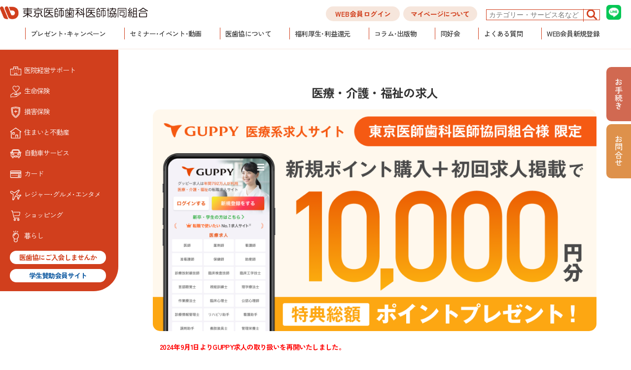

--- FILE ---
content_type: text/html; charset=UTF-8
request_url: https://www.ishikyo.or.jp/ourservice/candlsp/cl-joboffer/
body_size: 17210
content:
<!DOCTYPE html>
<html lang="ja">
  <head>
    <meta charset="UTF-8">
    <!--デバイスが変わっても一定で見えるよう設定-->
    <meta name="viewport" content="width=device-width, initial-scale=1, user-scalable=yes">
    <meta name="description" content="東京医師歯科医師協同組合　先生方の医院経営と日々の生活をサポートします。">
            <!--勝手に電話番号にならないように設定-->
    <meta name="format-detection" content="telephone=no" />
    <!--シェアされる際の内容設定-->
    <meta property="og:url" content="https://www.ishikyo.or.jp/ourservice/candlsp/cl-joboffer/">
    <meta property="og:title" content="東京医師歯科医師協同組合">
    <meta property="og:type" content="website">
    <meta property="og:locale" content="ja-JP">
    <meta property="og:image" content="">
    <meta property="og:description" content="東京医師歯科医師協同組合　先生方の医院経営と日々の生活をサポートします。">


    <title>医療・介護・福祉の求人 |  東京医師歯科医師協同組合</title>
    
    <link rel="preconnect" href="https://fonts.googleapis.com">
    <link rel="preconnect" href="https://fonts.gstatic.com" crossorigin>
    <link href="https://fonts.googleapis.com/css2?family=Zen+Kaku+Gothic+New:wght@300;400;500;700;900&display=swap" rel="stylesheet">



    <!--WP用の記述（必須-->
    <title>医療・介護・福祉の求人 &#8211; 東京医師歯科医師協同組合</title>
<meta name='robots' content='max-image-preview:large' />
<link rel='dns-prefetch' href='//code.jquery.com' />
<link rel="alternate" type="application/rss+xml" title="東京医師歯科医師協同組合 &raquo; フィード" href="https://www.ishikyo.or.jp/feed/" />
<link rel="alternate" type="application/rss+xml" title="東京医師歯科医師協同組合 &raquo; コメントフィード" href="https://www.ishikyo.or.jp/comments/feed/" />
<link rel="alternate" type="application/rss+xml" title="東京医師歯科医師協同組合 &raquo; 医療・介護・福祉の求人 のコメントのフィード" href="https://www.ishikyo.or.jp/ourservice/candlsp/cl-joboffer/feed/" />
		<!-- This site uses the Google Analytics by MonsterInsights plugin v8.19 - Using Analytics tracking - https://www.monsterinsights.com/ -->
							<script src="//www.googletagmanager.com/gtag/js?id=G-9SE1JWJQBW"  data-cfasync="false" data-wpfc-render="false" type="text/javascript" async></script>
			<script data-cfasync="false" data-wpfc-render="false" type="text/javascript">
				var mi_version = '8.19';
				var mi_track_user = true;
				var mi_no_track_reason = '';
				
								var disableStrs = [
										'ga-disable-G-9SE1JWJQBW',
									];

				/* Function to detect opted out users */
				function __gtagTrackerIsOptedOut() {
					for (var index = 0; index < disableStrs.length; index++) {
						if (document.cookie.indexOf(disableStrs[index] + '=true') > -1) {
							return true;
						}
					}

					return false;
				}

				/* Disable tracking if the opt-out cookie exists. */
				if (__gtagTrackerIsOptedOut()) {
					for (var index = 0; index < disableStrs.length; index++) {
						window[disableStrs[index]] = true;
					}
				}

				/* Opt-out function */
				function __gtagTrackerOptout() {
					for (var index = 0; index < disableStrs.length; index++) {
						document.cookie = disableStrs[index] + '=true; expires=Thu, 31 Dec 2099 23:59:59 UTC; path=/';
						window[disableStrs[index]] = true;
					}
				}

				if ('undefined' === typeof gaOptout) {
					function gaOptout() {
						__gtagTrackerOptout();
					}
				}
								window.dataLayer = window.dataLayer || [];

				window.MonsterInsightsDualTracker = {
					helpers: {},
					trackers: {},
				};
				if (mi_track_user) {
					function __gtagDataLayer() {
						dataLayer.push(arguments);
					}

					function __gtagTracker(type, name, parameters) {
						if (!parameters) {
							parameters = {};
						}

						if (parameters.send_to) {
							__gtagDataLayer.apply(null, arguments);
							return;
						}

						if (type === 'event') {
														parameters.send_to = monsterinsights_frontend.v4_id;
							var hookName = name;
							if (typeof parameters['event_category'] !== 'undefined') {
								hookName = parameters['event_category'] + ':' + name;
							}

							if (typeof MonsterInsightsDualTracker.trackers[hookName] !== 'undefined') {
								MonsterInsightsDualTracker.trackers[hookName](parameters);
							} else {
								__gtagDataLayer('event', name, parameters);
							}
							
						} else {
							__gtagDataLayer.apply(null, arguments);
						}
					}

					__gtagTracker('js', new Date());
					__gtagTracker('set', {
						'developer_id.dZGIzZG': true,
											});
										__gtagTracker('config', 'G-9SE1JWJQBW', {"forceSSL":"true"} );
															window.gtag = __gtagTracker;										(function () {
						/* https://developers.google.com/analytics/devguides/collection/analyticsjs/ */
						/* ga and __gaTracker compatibility shim. */
						var noopfn = function () {
							return null;
						};
						var newtracker = function () {
							return new Tracker();
						};
						var Tracker = function () {
							return null;
						};
						var p = Tracker.prototype;
						p.get = noopfn;
						p.set = noopfn;
						p.send = function () {
							var args = Array.prototype.slice.call(arguments);
							args.unshift('send');
							__gaTracker.apply(null, args);
						};
						var __gaTracker = function () {
							var len = arguments.length;
							if (len === 0) {
								return;
							}
							var f = arguments[len - 1];
							if (typeof f !== 'object' || f === null || typeof f.hitCallback !== 'function') {
								if ('send' === arguments[0]) {
									var hitConverted, hitObject = false, action;
									if ('event' === arguments[1]) {
										if ('undefined' !== typeof arguments[3]) {
											hitObject = {
												'eventAction': arguments[3],
												'eventCategory': arguments[2],
												'eventLabel': arguments[4],
												'value': arguments[5] ? arguments[5] : 1,
											}
										}
									}
									if ('pageview' === arguments[1]) {
										if ('undefined' !== typeof arguments[2]) {
											hitObject = {
												'eventAction': 'page_view',
												'page_path': arguments[2],
											}
										}
									}
									if (typeof arguments[2] === 'object') {
										hitObject = arguments[2];
									}
									if (typeof arguments[5] === 'object') {
										Object.assign(hitObject, arguments[5]);
									}
									if ('undefined' !== typeof arguments[1].hitType) {
										hitObject = arguments[1];
										if ('pageview' === hitObject.hitType) {
											hitObject.eventAction = 'page_view';
										}
									}
									if (hitObject) {
										action = 'timing' === arguments[1].hitType ? 'timing_complete' : hitObject.eventAction;
										hitConverted = mapArgs(hitObject);
										__gtagTracker('event', action, hitConverted);
									}
								}
								return;
							}

							function mapArgs(args) {
								var arg, hit = {};
								var gaMap = {
									'eventCategory': 'event_category',
									'eventAction': 'event_action',
									'eventLabel': 'event_label',
									'eventValue': 'event_value',
									'nonInteraction': 'non_interaction',
									'timingCategory': 'event_category',
									'timingVar': 'name',
									'timingValue': 'value',
									'timingLabel': 'event_label',
									'page': 'page_path',
									'location': 'page_location',
									'title': 'page_title',
								};
								for (arg in args) {
																		if (!(!args.hasOwnProperty(arg) || !gaMap.hasOwnProperty(arg))) {
										hit[gaMap[arg]] = args[arg];
									} else {
										hit[arg] = args[arg];
									}
								}
								return hit;
							}

							try {
								f.hitCallback();
							} catch (ex) {
							}
						};
						__gaTracker.create = newtracker;
						__gaTracker.getByName = newtracker;
						__gaTracker.getAll = function () {
							return [];
						};
						__gaTracker.remove = noopfn;
						__gaTracker.loaded = true;
						window['__gaTracker'] = __gaTracker;
					})();
									} else {
										console.log("");
					(function () {
						function __gtagTracker() {
							return null;
						}

						window['__gtagTracker'] = __gtagTracker;
						window['gtag'] = __gtagTracker;
					})();
									}
			</script>
				<!-- / Google Analytics by MonsterInsights -->
		<script type="text/javascript">
window._wpemojiSettings = {"baseUrl":"https:\/\/s.w.org\/images\/core\/emoji\/14.0.0\/72x72\/","ext":".png","svgUrl":"https:\/\/s.w.org\/images\/core\/emoji\/14.0.0\/svg\/","svgExt":".svg","source":{"concatemoji":"https:\/\/www.ishikyo.or.jp\/wp-includes\/js\/wp-emoji-release.min.js?ver=6.3.1"}};
/*! This file is auto-generated */
!function(i,n){var o,s,e;function c(e){try{var t={supportTests:e,timestamp:(new Date).valueOf()};sessionStorage.setItem(o,JSON.stringify(t))}catch(e){}}function p(e,t,n){e.clearRect(0,0,e.canvas.width,e.canvas.height),e.fillText(t,0,0);var t=new Uint32Array(e.getImageData(0,0,e.canvas.width,e.canvas.height).data),r=(e.clearRect(0,0,e.canvas.width,e.canvas.height),e.fillText(n,0,0),new Uint32Array(e.getImageData(0,0,e.canvas.width,e.canvas.height).data));return t.every(function(e,t){return e===r[t]})}function u(e,t,n){switch(t){case"flag":return n(e,"\ud83c\udff3\ufe0f\u200d\u26a7\ufe0f","\ud83c\udff3\ufe0f\u200b\u26a7\ufe0f")?!1:!n(e,"\ud83c\uddfa\ud83c\uddf3","\ud83c\uddfa\u200b\ud83c\uddf3")&&!n(e,"\ud83c\udff4\udb40\udc67\udb40\udc62\udb40\udc65\udb40\udc6e\udb40\udc67\udb40\udc7f","\ud83c\udff4\u200b\udb40\udc67\u200b\udb40\udc62\u200b\udb40\udc65\u200b\udb40\udc6e\u200b\udb40\udc67\u200b\udb40\udc7f");case"emoji":return!n(e,"\ud83e\udef1\ud83c\udffb\u200d\ud83e\udef2\ud83c\udfff","\ud83e\udef1\ud83c\udffb\u200b\ud83e\udef2\ud83c\udfff")}return!1}function f(e,t,n){var r="undefined"!=typeof WorkerGlobalScope&&self instanceof WorkerGlobalScope?new OffscreenCanvas(300,150):i.createElement("canvas"),a=r.getContext("2d",{willReadFrequently:!0}),o=(a.textBaseline="top",a.font="600 32px Arial",{});return e.forEach(function(e){o[e]=t(a,e,n)}),o}function t(e){var t=i.createElement("script");t.src=e,t.defer=!0,i.head.appendChild(t)}"undefined"!=typeof Promise&&(o="wpEmojiSettingsSupports",s=["flag","emoji"],n.supports={everything:!0,everythingExceptFlag:!0},e=new Promise(function(e){i.addEventListener("DOMContentLoaded",e,{once:!0})}),new Promise(function(t){var n=function(){try{var e=JSON.parse(sessionStorage.getItem(o));if("object"==typeof e&&"number"==typeof e.timestamp&&(new Date).valueOf()<e.timestamp+604800&&"object"==typeof e.supportTests)return e.supportTests}catch(e){}return null}();if(!n){if("undefined"!=typeof Worker&&"undefined"!=typeof OffscreenCanvas&&"undefined"!=typeof URL&&URL.createObjectURL&&"undefined"!=typeof Blob)try{var e="postMessage("+f.toString()+"("+[JSON.stringify(s),u.toString(),p.toString()].join(",")+"));",r=new Blob([e],{type:"text/javascript"}),a=new Worker(URL.createObjectURL(r),{name:"wpTestEmojiSupports"});return void(a.onmessage=function(e){c(n=e.data),a.terminate(),t(n)})}catch(e){}c(n=f(s,u,p))}t(n)}).then(function(e){for(var t in e)n.supports[t]=e[t],n.supports.everything=n.supports.everything&&n.supports[t],"flag"!==t&&(n.supports.everythingExceptFlag=n.supports.everythingExceptFlag&&n.supports[t]);n.supports.everythingExceptFlag=n.supports.everythingExceptFlag&&!n.supports.flag,n.DOMReady=!1,n.readyCallback=function(){n.DOMReady=!0}}).then(function(){return e}).then(function(){var e;n.supports.everything||(n.readyCallback(),(e=n.source||{}).concatemoji?t(e.concatemoji):e.wpemoji&&e.twemoji&&(t(e.twemoji),t(e.wpemoji)))}))}((window,document),window._wpemojiSettings);
</script>
<style type="text/css">
img.wp-smiley,
img.emoji {
	display: inline !important;
	border: none !important;
	box-shadow: none !important;
	height: 1em !important;
	width: 1em !important;
	margin: 0 0.07em !important;
	vertical-align: -0.1em !important;
	background: none !important;
	padding: 0 !important;
}
</style>
	<link rel='stylesheet' id='wp-block-library-css' href='https://www.ishikyo.or.jp/wp-includes/css/dist/block-library/style.min.css?ver=6.3.1' type='text/css' media='all' />
<link rel='stylesheet' id='gutenberg-pdfjs-css' href='https://www.ishikyo.or.jp/wp-content/plugins/pdfjs-viewer-shortcode/inc/../blocks/dist/style.css?ver=2.1.8' type='text/css' media='all' />
<style id='classic-theme-styles-inline-css' type='text/css'>
/*! This file is auto-generated */
.wp-block-button__link{color:#fff;background-color:#32373c;border-radius:9999px;box-shadow:none;text-decoration:none;padding:calc(.667em + 2px) calc(1.333em + 2px);font-size:1.125em}.wp-block-file__button{background:#32373c;color:#fff;text-decoration:none}
</style>
<style id='global-styles-inline-css' type='text/css'>
body{--wp--preset--color--black: #000000;--wp--preset--color--cyan-bluish-gray: #abb8c3;--wp--preset--color--white: #ffffff;--wp--preset--color--pale-pink: #f78da7;--wp--preset--color--vivid-red: #cf2e2e;--wp--preset--color--luminous-vivid-orange: #ff6900;--wp--preset--color--luminous-vivid-amber: #fcb900;--wp--preset--color--light-green-cyan: #7bdcb5;--wp--preset--color--vivid-green-cyan: #00d084;--wp--preset--color--pale-cyan-blue: #8ed1fc;--wp--preset--color--vivid-cyan-blue: #0693e3;--wp--preset--color--vivid-purple: #9b51e0;--wp--preset--gradient--vivid-cyan-blue-to-vivid-purple: linear-gradient(135deg,rgba(6,147,227,1) 0%,rgb(155,81,224) 100%);--wp--preset--gradient--light-green-cyan-to-vivid-green-cyan: linear-gradient(135deg,rgb(122,220,180) 0%,rgb(0,208,130) 100%);--wp--preset--gradient--luminous-vivid-amber-to-luminous-vivid-orange: linear-gradient(135deg,rgba(252,185,0,1) 0%,rgba(255,105,0,1) 100%);--wp--preset--gradient--luminous-vivid-orange-to-vivid-red: linear-gradient(135deg,rgba(255,105,0,1) 0%,rgb(207,46,46) 100%);--wp--preset--gradient--very-light-gray-to-cyan-bluish-gray: linear-gradient(135deg,rgb(238,238,238) 0%,rgb(169,184,195) 100%);--wp--preset--gradient--cool-to-warm-spectrum: linear-gradient(135deg,rgb(74,234,220) 0%,rgb(151,120,209) 20%,rgb(207,42,186) 40%,rgb(238,44,130) 60%,rgb(251,105,98) 80%,rgb(254,248,76) 100%);--wp--preset--gradient--blush-light-purple: linear-gradient(135deg,rgb(255,206,236) 0%,rgb(152,150,240) 100%);--wp--preset--gradient--blush-bordeaux: linear-gradient(135deg,rgb(254,205,165) 0%,rgb(254,45,45) 50%,rgb(107,0,62) 100%);--wp--preset--gradient--luminous-dusk: linear-gradient(135deg,rgb(255,203,112) 0%,rgb(199,81,192) 50%,rgb(65,88,208) 100%);--wp--preset--gradient--pale-ocean: linear-gradient(135deg,rgb(255,245,203) 0%,rgb(182,227,212) 50%,rgb(51,167,181) 100%);--wp--preset--gradient--electric-grass: linear-gradient(135deg,rgb(202,248,128) 0%,rgb(113,206,126) 100%);--wp--preset--gradient--midnight: linear-gradient(135deg,rgb(2,3,129) 0%,rgb(40,116,252) 100%);--wp--preset--font-size--small: 13px;--wp--preset--font-size--medium: 20px;--wp--preset--font-size--large: 36px;--wp--preset--font-size--x-large: 42px;--wp--preset--spacing--20: 0.44rem;--wp--preset--spacing--30: 0.67rem;--wp--preset--spacing--40: 1rem;--wp--preset--spacing--50: 1.5rem;--wp--preset--spacing--60: 2.25rem;--wp--preset--spacing--70: 3.38rem;--wp--preset--spacing--80: 5.06rem;--wp--preset--shadow--natural: 6px 6px 9px rgba(0, 0, 0, 0.2);--wp--preset--shadow--deep: 12px 12px 50px rgba(0, 0, 0, 0.4);--wp--preset--shadow--sharp: 6px 6px 0px rgba(0, 0, 0, 0.2);--wp--preset--shadow--outlined: 6px 6px 0px -3px rgba(255, 255, 255, 1), 6px 6px rgba(0, 0, 0, 1);--wp--preset--shadow--crisp: 6px 6px 0px rgba(0, 0, 0, 1);}:where(.is-layout-flex){gap: 0.5em;}:where(.is-layout-grid){gap: 0.5em;}body .is-layout-flow > .alignleft{float: left;margin-inline-start: 0;margin-inline-end: 2em;}body .is-layout-flow > .alignright{float: right;margin-inline-start: 2em;margin-inline-end: 0;}body .is-layout-flow > .aligncenter{margin-left: auto !important;margin-right: auto !important;}body .is-layout-constrained > .alignleft{float: left;margin-inline-start: 0;margin-inline-end: 2em;}body .is-layout-constrained > .alignright{float: right;margin-inline-start: 2em;margin-inline-end: 0;}body .is-layout-constrained > .aligncenter{margin-left: auto !important;margin-right: auto !important;}body .is-layout-constrained > :where(:not(.alignleft):not(.alignright):not(.alignfull)){max-width: var(--wp--style--global--content-size);margin-left: auto !important;margin-right: auto !important;}body .is-layout-constrained > .alignwide{max-width: var(--wp--style--global--wide-size);}body .is-layout-flex{display: flex;}body .is-layout-flex{flex-wrap: wrap;align-items: center;}body .is-layout-flex > *{margin: 0;}body .is-layout-grid{display: grid;}body .is-layout-grid > *{margin: 0;}:where(.wp-block-columns.is-layout-flex){gap: 2em;}:where(.wp-block-columns.is-layout-grid){gap: 2em;}:where(.wp-block-post-template.is-layout-flex){gap: 1.25em;}:where(.wp-block-post-template.is-layout-grid){gap: 1.25em;}.has-black-color{color: var(--wp--preset--color--black) !important;}.has-cyan-bluish-gray-color{color: var(--wp--preset--color--cyan-bluish-gray) !important;}.has-white-color{color: var(--wp--preset--color--white) !important;}.has-pale-pink-color{color: var(--wp--preset--color--pale-pink) !important;}.has-vivid-red-color{color: var(--wp--preset--color--vivid-red) !important;}.has-luminous-vivid-orange-color{color: var(--wp--preset--color--luminous-vivid-orange) !important;}.has-luminous-vivid-amber-color{color: var(--wp--preset--color--luminous-vivid-amber) !important;}.has-light-green-cyan-color{color: var(--wp--preset--color--light-green-cyan) !important;}.has-vivid-green-cyan-color{color: var(--wp--preset--color--vivid-green-cyan) !important;}.has-pale-cyan-blue-color{color: var(--wp--preset--color--pale-cyan-blue) !important;}.has-vivid-cyan-blue-color{color: var(--wp--preset--color--vivid-cyan-blue) !important;}.has-vivid-purple-color{color: var(--wp--preset--color--vivid-purple) !important;}.has-black-background-color{background-color: var(--wp--preset--color--black) !important;}.has-cyan-bluish-gray-background-color{background-color: var(--wp--preset--color--cyan-bluish-gray) !important;}.has-white-background-color{background-color: var(--wp--preset--color--white) !important;}.has-pale-pink-background-color{background-color: var(--wp--preset--color--pale-pink) !important;}.has-vivid-red-background-color{background-color: var(--wp--preset--color--vivid-red) !important;}.has-luminous-vivid-orange-background-color{background-color: var(--wp--preset--color--luminous-vivid-orange) !important;}.has-luminous-vivid-amber-background-color{background-color: var(--wp--preset--color--luminous-vivid-amber) !important;}.has-light-green-cyan-background-color{background-color: var(--wp--preset--color--light-green-cyan) !important;}.has-vivid-green-cyan-background-color{background-color: var(--wp--preset--color--vivid-green-cyan) !important;}.has-pale-cyan-blue-background-color{background-color: var(--wp--preset--color--pale-cyan-blue) !important;}.has-vivid-cyan-blue-background-color{background-color: var(--wp--preset--color--vivid-cyan-blue) !important;}.has-vivid-purple-background-color{background-color: var(--wp--preset--color--vivid-purple) !important;}.has-black-border-color{border-color: var(--wp--preset--color--black) !important;}.has-cyan-bluish-gray-border-color{border-color: var(--wp--preset--color--cyan-bluish-gray) !important;}.has-white-border-color{border-color: var(--wp--preset--color--white) !important;}.has-pale-pink-border-color{border-color: var(--wp--preset--color--pale-pink) !important;}.has-vivid-red-border-color{border-color: var(--wp--preset--color--vivid-red) !important;}.has-luminous-vivid-orange-border-color{border-color: var(--wp--preset--color--luminous-vivid-orange) !important;}.has-luminous-vivid-amber-border-color{border-color: var(--wp--preset--color--luminous-vivid-amber) !important;}.has-light-green-cyan-border-color{border-color: var(--wp--preset--color--light-green-cyan) !important;}.has-vivid-green-cyan-border-color{border-color: var(--wp--preset--color--vivid-green-cyan) !important;}.has-pale-cyan-blue-border-color{border-color: var(--wp--preset--color--pale-cyan-blue) !important;}.has-vivid-cyan-blue-border-color{border-color: var(--wp--preset--color--vivid-cyan-blue) !important;}.has-vivid-purple-border-color{border-color: var(--wp--preset--color--vivid-purple) !important;}.has-vivid-cyan-blue-to-vivid-purple-gradient-background{background: var(--wp--preset--gradient--vivid-cyan-blue-to-vivid-purple) !important;}.has-light-green-cyan-to-vivid-green-cyan-gradient-background{background: var(--wp--preset--gradient--light-green-cyan-to-vivid-green-cyan) !important;}.has-luminous-vivid-amber-to-luminous-vivid-orange-gradient-background{background: var(--wp--preset--gradient--luminous-vivid-amber-to-luminous-vivid-orange) !important;}.has-luminous-vivid-orange-to-vivid-red-gradient-background{background: var(--wp--preset--gradient--luminous-vivid-orange-to-vivid-red) !important;}.has-very-light-gray-to-cyan-bluish-gray-gradient-background{background: var(--wp--preset--gradient--very-light-gray-to-cyan-bluish-gray) !important;}.has-cool-to-warm-spectrum-gradient-background{background: var(--wp--preset--gradient--cool-to-warm-spectrum) !important;}.has-blush-light-purple-gradient-background{background: var(--wp--preset--gradient--blush-light-purple) !important;}.has-blush-bordeaux-gradient-background{background: var(--wp--preset--gradient--blush-bordeaux) !important;}.has-luminous-dusk-gradient-background{background: var(--wp--preset--gradient--luminous-dusk) !important;}.has-pale-ocean-gradient-background{background: var(--wp--preset--gradient--pale-ocean) !important;}.has-electric-grass-gradient-background{background: var(--wp--preset--gradient--electric-grass) !important;}.has-midnight-gradient-background{background: var(--wp--preset--gradient--midnight) !important;}.has-small-font-size{font-size: var(--wp--preset--font-size--small) !important;}.has-medium-font-size{font-size: var(--wp--preset--font-size--medium) !important;}.has-large-font-size{font-size: var(--wp--preset--font-size--large) !important;}.has-x-large-font-size{font-size: var(--wp--preset--font-size--x-large) !important;}
.wp-block-navigation a:where(:not(.wp-element-button)){color: inherit;}
:where(.wp-block-post-template.is-layout-flex){gap: 1.25em;}:where(.wp-block-post-template.is-layout-grid){gap: 1.25em;}
:where(.wp-block-columns.is-layout-flex){gap: 2em;}:where(.wp-block-columns.is-layout-grid){gap: 2em;}
.wp-block-pullquote{font-size: 1.5em;line-height: 1.6;}
</style>
<link rel='stylesheet' id='wpdm-font-awesome-css' href='https://www.ishikyo.or.jp/wp-content/plugins/download-manager/assets/fontawesome/css/all.min.css?ver=6.3.1' type='text/css' media='all' />
<link rel='stylesheet' id='wpdm-frontend-css-css' href='https://www.ishikyo.or.jp/wp-content/plugins/download-manager/assets/bootstrap/css/bootstrap.min.css?ver=6.3.1' type='text/css' media='all' />
<link rel='stylesheet' id='wpdm-front-css' href='https://www.ishikyo.or.jp/wp-content/plugins/download-manager/assets/css/front.css?ver=6.3.1' type='text/css' media='all' />
<link rel='stylesheet' id='reset-css-css' href='https://www.ishikyo.or.jp/wp-content/themes/ishikyo_2024/assets/css/reset.css?ver=1.0.1' type='text/css' media='all' />
<link rel='stylesheet' id='common-css-css' href='https://www.ishikyo.or.jp/wp-content/themes/ishikyo_2024/assets/css/common.css?ver=202512100221' type='text/css' media='all' />
<link rel='stylesheet' id='common_list-css-css' href='https://www.ishikyo.or.jp/wp-content/themes/ishikyo_2024/assets/css/common_list.css?ver=202309121148' type='text/css' media='all' />
<link rel='stylesheet' id='login-css-css' href='https://www.ishikyo.or.jp/wp-content/themes/ishikyo_2024/assets/css/login.css?ver=202409260923' type='text/css' media='all' />
<link rel='stylesheet' id='candlsp-css-css' href='https://www.ishikyo.or.jp/wp-content/themes/ishikyo_2024/assets/css/ourservice_candlsp.css?ver=202409260923' type='text/css' media='all' />
<link rel='stylesheet' id='wp-members-css' href='https://www.ishikyo.or.jp/wp-content/plugins/wp-members/assets/css/forms/generic-no-float.min.css?ver=3.4.8' type='text/css' media='all' />
<script type='text/javascript' src='https://www.ishikyo.or.jp/wp-content/plugins/google-analytics-for-wordpress/assets/js/frontend-gtag.min.js?ver=8.19' id='monsterinsights-frontend-script-js'></script>
<script data-cfasync="false" data-wpfc-render="false" type="text/javascript" id='monsterinsights-frontend-script-js-extra'>/* <![CDATA[ */
var monsterinsights_frontend = {"js_events_tracking":"true","download_extensions":"doc,pdf,ppt,zip,xls,docx,pptx,xlsx","inbound_paths":"[]","home_url":"https:\/\/www.ishikyo.or.jp","hash_tracking":"false","v4_id":"G-9SE1JWJQBW"};/* ]]> */
</script>
<script type='text/javascript' src='//code.jquery.com/jquery-3.6.0.min.js?ver=1.0.1' id='jquery-js'></script>
<script type='text/javascript' src='https://www.ishikyo.or.jp/wp-content/plugins/download-manager/assets/bootstrap/js/popper.min.js?ver=6.3.1' id='wpdm-poper-js'></script>
<script type='text/javascript' src='https://www.ishikyo.or.jp/wp-content/plugins/download-manager/assets/bootstrap/js/bootstrap.min.js?ver=6.3.1' id='wpdm-frontend-js-js'></script>
<script type='text/javascript' id='wpdm-frontjs-js-extra'>
/* <![CDATA[ */
var wpdm_url = {"home":"https:\/\/www.ishikyo.or.jp\/","site":"https:\/\/www.ishikyo.or.jp\/","ajax":"https:\/\/www.ishikyo.or.jp\/wp-admin\/admin-ajax.php"};
var wpdm_js = {"spinner":"<i class=\"fas fa-sun fa-spin\"><\/i>","client_id":"d814cb7f281c1db50132f0e544a3fd9f"};
/* ]]> */
</script>
<script type='text/javascript' src='https://www.ishikyo.or.jp/wp-content/plugins/download-manager/assets/js/front.js?ver=3.2.80' id='wpdm-frontjs-js'></script>
<link rel="https://api.w.org/" href="https://www.ishikyo.or.jp/wp-json/" /><link rel="alternate" type="application/json" href="https://www.ishikyo.or.jp/wp-json/wp/v2/candlsp/195029" /><link rel="EditURI" type="application/rsd+xml" title="RSD" href="https://www.ishikyo.or.jp/xmlrpc.php?rsd" />
<meta name="generator" content="WordPress 6.3.1" />
<link rel="canonical" href="https://www.ishikyo.or.jp/ourservice/candlsp/cl-joboffer/" />
<link rel='shortlink' href='https://www.ishikyo.or.jp/?p=195029' />
<link rel="alternate" type="application/json+oembed" href="https://www.ishikyo.or.jp/wp-json/oembed/1.0/embed?url=https%3A%2F%2Fwww.ishikyo.or.jp%2Fourservice%2Fcandlsp%2Fcl-joboffer%2F" />
<link rel="alternate" type="text/xml+oembed" href="https://www.ishikyo.or.jp/wp-json/oembed/1.0/embed?url=https%3A%2F%2Fwww.ishikyo.or.jp%2Fourservice%2Fcandlsp%2Fcl-joboffer%2F&#038;format=xml" />
<meta name="generator" content="WordPress Download Manager 3.2.80" />
                <style>
        /* WPDM Link Template Styles */        </style>
                <style>

            :root {
                --color-primary: #4a8eff;
                --color-primary-rgb: 74, 142, 255;
                --color-primary-hover: #5998ff;
                --color-primary-active: #3281ff;
                --color-secondary: #6c757d;
                --color-secondary-rgb: 108, 117, 125;
                --color-secondary-hover: #6c757d;
                --color-secondary-active: #6c757d;
                --color-success: #018e11;
                --color-success-rgb: 1, 142, 17;
                --color-success-hover: #0aad01;
                --color-success-active: #0c8c01;
                --color-info: #2CA8FF;
                --color-info-rgb: 44, 168, 255;
                --color-info-hover: #2CA8FF;
                --color-info-active: #2CA8FF;
                --color-warning: #FFB236;
                --color-warning-rgb: 255, 178, 54;
                --color-warning-hover: #FFB236;
                --color-warning-active: #FFB236;
                --color-danger: #ff5062;
                --color-danger-rgb: 255, 80, 98;
                --color-danger-hover: #ff5062;
                --color-danger-active: #ff5062;
                --color-green: #30b570;
                --color-blue: #0073ff;
                --color-purple: #8557D3;
                --color-red: #ff5062;
                --color-muted: rgba(69, 89, 122, 0.6);
                --wpdm-font: "Rubik", -apple-system, BlinkMacSystemFont, "Segoe UI", Roboto, Helvetica, Arial, sans-serif, "Apple Color Emoji", "Segoe UI Emoji", "Segoe UI Symbol";
            }

            .wpdm-download-link.btn.btn-primary {
                border-radius: 4px;
            }


        </style>
        
    <form id="smp-submit" action="" method="post"></form>    <script>//SMP連携用script
      jQuery(function($) {
        $("a#smpform_link").click(function(e) {
          var href_url = $(this).attr("href");
          var target_b = $(this).attr("target");
          var formobj = $('#smp-submit');
          formobj.attr('action', href_url);
          if(target_b == "_blank") {
          formobj.attr('target', '_blank');
          } else {
          formobj.attr('target', '');
          }
          formobj.submit();
          return false;
        });
        $("button#smpform_link").click(function(e) {
          var href_url = $(this).attr("onclick").match(/'([^']+)'/)[1]; //onclick属性内のシングルクォートで囲まれた部分を正規表現を使って抽出
          var onclickValue = $(this).attr("onclick");
          var formobj = $('#smp-submit');
          formobj.attr('action', href_url);
          if( onclickValue.indexOf('window.open') != -1 ) {
          formobj.attr('target', '_blank');
          } else {
          formobj.attr('target', '');
          }
          formobj.submit();
          return false;
        });
      });
    </script>
    <!-- Google Tag Manager（東京海上コラムページ用） -->
      <script>
        (function(w,d,s,l,i){w[l]=w[l]||[];w[l].push({'gtm.start':
        new Date().getTime(),event:'gtm.js'});var f=d.getElementsByTagName(s)[0],
        j=d.createElement(s),dl=l!='dataLayer'?'&l='+l:'';j.async=true;j.src=
        'https://www.googletagmanager.com/gtm.js?id='+i+dl;f.parentNode.insertBefore(j,f);
        })(window,document,'script','dataLayer','GTM-K9LTG74');
      </script>
    <!-- End Google Tag Manager -->
    
    <!-- Google Tag Manager (アドフェイス用)-->
    <script>(function(w,d,s,l,i){w[l]=w[l]||[];w[l].push({'gtm.start':
    new Date().getTime(),event:'gtm.js'});var f=d.getElementsByTagName(s)[0],
    j=d.createElement(s),dl=l!='dataLayer'?'&l='+l:'';j.async=true;j.src=
    'https://www.googletagmanager.com/gtm.js?id='+i+dl;f.parentNode.insertBefore(j,f);
    })(window,document,'script','dataLayer','GTM-M7MPG5BP');</script>
    <!-- End Google Tag Manager -->

  </head>

  <body class="candlsp-template-default single single-candlsp postid-195029">    <!-- Google Tag Manager (noscript) -->
      <noscript>
        <iframe src=https://www.googletagmanager.com/ns.html?id=GTM-K9LTG74
        height="0" width="0" style="display:none;visibility:hidden"></iframe>
      </noscript>
    <!-- End Google Tag Manager (noscript) -->
    <!-- Google Tag Manager (noscript) -->
    <noscript><iframe src="https://www.googletagmanager.com/ns.html?id=GTM-M7MPG5BP"
    height="0" width="0" style="display:none;visibility:hidden"></iframe></noscript>
    <!-- End Google Tag Manager (noscript) -->
    
    
    <div class="top-bg">
        <div class="top-bg__right"></div>
    </div>
   
    <header class="header js-header">
        <div class="header-content-wrapper">
            <div class="header-content-bg"></div>
            <div class="header-content-top">
                <div class="header-h1-wrapper">
                    <h1>
                        <a href="/">
                            <img class="logo" src="https://www.ishikyo.or.jp/wp-content/themes/ishikyo_2024/assets/images/2024/common/header_logo.png" alt="医歯協">
                        </a>
                    </h1>
                </div>

                <div class="login_member">
                                        <button class="member_login" onclick="location.href='https://www.ishikyo.or.jp/login/'">
                        <span class="loginmsg">WEB会員ログイン</span>
                    </button>
                    <div class="header-mypage">
                        <a href="https://www.ishikyo.or.jp/mypage/">マイページについて</a>
                    </div>
                                    </div>
                
                <!--検索窓-->
                <div class="header-searchbox">
                    <form method="get" id="searchform" action="https://www.ishikyo.or.jp">
    <label for="s" class="assistive-text">
        <input type="text" name="s" id="s" placeholder="カテゴリー・サービス名など" value="">
    </label>
    <button type="submit"><img src="https://www.ishikyo.or.jp/wp-content/themes/ishikyo_2024/assets/images/2024/common/icon_search.png" alt="検索"></button>
</form>
                </div>
                
                <a class="followbtn__LINE" href="/lp/line/" target="_blank">
                    <img src="https://www.ishikyo.or.jp/wp-content/themes/ishikyo_2024/assets/images/common/LINE_Brand_icon.png" alt="LINE" width="30">
                </a>
            </div>


            <div id="menu-hunburger" class="menu-hunburger">
                <span></span>
                <span>
                    <!--ハンバーガー部分線1-->
                </span><span>
                    <!--ハンバーガー部分線2-->
                </span>
            </div>
            <div class="menu-block">
                <div class="header-menu">
                    <!--固定メニュー-->
                    <div class="header-menu__wrapper">
                        <ul class="header-menu__list">
                            <li class="header-menu__list__menu">
                                <a href="/welfare/campaign/">
                                    <h3>プレゼント･キャンペーン</h3>
                                </a>
                            </li>
                            <li class="header-menu__list__menu">
                                <a href="/welfare/seminar/">
                                    <h3>セミナー･イベント･動画</h3>
                                </a>
                            </li>
                            <li class="header-menu__list__menu">
                                <a href="/association/">
                                    <h3>医歯協について</h3>
                                </a>
                            </li>
                            <li class="header-menu__list__menu">
                                <a href="/fukuri/">
                                    <h3>福利厚生･利益還元</h3>
                                </a>
                            </li>
                            <li class="header-menu__list__menu">
                                <a href="/publications/">
                                    <h3>コラム･出版物</h3>
                                </a>
                            </li>
                            <li class="header-menu__list__menu">
                                <a href="/welfare/club/">
                                    <h3>同好会</h3>
                                </a>
                            </li>
                            <li class="header-menu__list__menu">
                                <a href="/faq/">
                                    <h3>よくある質問</h3>
                                </a>
                            </li>
                            <li class="header-menu__list__menu">
                                   
                                <a href="/register/">
                                    <h3>WEB会員新規登録</h3>
                                </a>
                                                            </li>
                            <li class="header-menu__list__menu pc_non">
                                <a href="https://www.ishikyo.or.jp/contact/"><h3>お問合せ</h3></a>
                            </li>
                        </ul>
                    </div>
                </div>

                <div class="side-menu">
                    <div class="side-menu__wrapper">
                        <ul class="side-menu__list">
                            <li class="side-menu__list__menu js-menu01">
                                <a href="/ourservice/support/" id="js-menu01">
                                <picture>
                                <source srcset="https://www.ishikyo.or.jp/wp-content/themes/ishikyo_2024/assets/images/2024/common/pc/icon_01.png" media="(min-width: 1024px)">
                                <source srcset="https://www.ishikyo.or.jp/wp-content/themes/ishikyo_2024/assets/images/2024/common/sp/icon_01.png" media="(max-width: 1023px)">
                                <img src="https://www.ishikyo.or.jp/wp-content/themes/ishikyo_2024/assets/images/2024/common/pc/icon_01.png">
                                </picture><br>医院経営サポート</a>
                            </li>
                            <li class="side-menu__list__menu js-menu02">
                                <a href="/ourservice/seiho/">
                                <picture>
                                <source srcset="https://www.ishikyo.or.jp/wp-content/themes/ishikyo_2024/assets/images/2024/common/pc/icon_02.png" media="(min-width: 1024px)">
                                <source srcset="https://www.ishikyo.or.jp/wp-content/themes/ishikyo_2024/assets/images/2024/common/sp/icon_02.png" media="(max-width: 1023px)">
                                <img src="https://www.ishikyo.or.jp/wp-content/themes/ishikyo_2024/assets/images/2024/common/pc/icon_02.png">
                                </picture><br>生命保険</a>
                            </li>
                            <li class="side-menu__list__menu js-menu03">
                                <a href="/ourservice/sonpo/">
                                <picture>
                                <source srcset="https://www.ishikyo.or.jp/wp-content/themes/ishikyo_2024/assets/images/2024/common/pc/icon_03.png" media="(min-width: 1024px)">
                                <source srcset="https://www.ishikyo.or.jp/wp-content/themes/ishikyo_2024/assets/images/2024/common/sp/icon_03.png" media="(max-width: 1023px)">
                                <img src="https://www.ishikyo.or.jp/wp-content/themes/ishikyo_2024/assets/images/2024/common/pc/icon_03.png">
                                </picture><br>損害保険</a>
                            </li>
                            <li class="side-menu__list__menu js-menu04">
                                <a href="https://fudosan.ishikyo.or.jp/" target="_blank">
                                <picture>
                                <source srcset="https://www.ishikyo.or.jp/wp-content/themes/ishikyo_2024/assets/images/2024/common/pc/icon_04.png" media="(min-width: 1024px)">
                                <source srcset="https://www.ishikyo.or.jp/wp-content/themes/ishikyo_2024/assets/images/2024/common/sp/icon_04.png" media="(max-width: 1023px)">
                                <img src="https://www.ishikyo.or.jp/wp-content/themes/ishikyo_2024/assets/images/2024/common/pc/icon_04.png">
                                </picture><br>住まいと不動産</a>
                            </li>
                            <li class="side-menu__list__menu js-menu05">
                                <a href="/ourservice/candlsp/car/">
                                <picture>
                                <source srcset="https://www.ishikyo.or.jp/wp-content/themes/ishikyo_2024/assets/images/2024/common/pc/icon_05.png" media="(min-width: 1024px)">
                                <source srcset="https://www.ishikyo.or.jp/wp-content/themes/ishikyo_2024/assets/images/2024/common/sp/icon_05.png" media="(max-width: 1023px)">
                                <img src="https://www.ishikyo.or.jp/wp-content/themes/ishikyo_2024/assets/images/2024/common/pc/icon_05.png">
                                </picture><br>自動車サービス</a>
                            </li>
                            <li class="side-menu__list__menu js-menu06">
                                <a href="/ourservice/cards/">
                                <picture>
                                <source srcset="https://www.ishikyo.or.jp/wp-content/themes/ishikyo_2024/assets/images/2024/common/pc/icon_06.png" media="(min-width: 1024px)">
                                <source srcset="https://www.ishikyo.or.jp/wp-content/themes/ishikyo_2024/assets/images/2024/common/sp/icon_06.png" media="(max-width: 1023px)">
                                <img src="https://www.ishikyo.or.jp/wp-content/themes/ishikyo_2024/assets/images/2024/common/pc/icon_06.png">
                                </picture><br>カード</a>
                            </li>
                            <li class="side-menu__list__menu js-menu07">
                                <a href="/ourservice/leisure/">
                                <picture>
                                <source srcset="https://www.ishikyo.or.jp/wp-content/themes/ishikyo_2024/assets/images/2024/common/pc/icon_07.png" media="(min-width: 1024px)">
                                <source srcset="https://www.ishikyo.or.jp/wp-content/themes/ishikyo_2024/assets/images/2024/common/sp/icon_07.png" media="(max-width: 1023px)">
                                <img src="https://www.ishikyo.or.jp/wp-content/themes/ishikyo_2024/assets/images/2024/common/pc/icon_07.png">
                                </picture><br>レジャー･グルメ･エンタメ</a>
                            </li>
                            <li class="side-menu__list__menu js-menu08">
                                <a href="/ourservice/shopping/">
                                <picture>
                                <source srcset="https://www.ishikyo.or.jp/wp-content/themes/ishikyo_2024/assets/images/2024/common/pc/icon_08.png" media="(min-width: 1024px)">
                                <source srcset="https://www.ishikyo.or.jp/wp-content/themes/ishikyo_2024/assets/images/2024/common/sp/icon_08.png" media="(max-width: 1023px)">
                                <img src="https://www.ishikyo.or.jp/wp-content/themes/ishikyo_2024/assets/images/2024/common/pc/icon_08.png">
                                </picture><br>ショッピング</a>
                            </li>
                            <li class="side-menu__list__menu js-menu09">
                                <a href="/ourservice/life/">
                                <picture>
                                <source srcset="https://www.ishikyo.or.jp/wp-content/themes/ishikyo_2024/assets/images/2024/common/pc/icon_09.png" media="(min-width: 1024px)">
                                <source srcset="https://www.ishikyo.or.jp/wp-content/themes/ishikyo_2024/assets/images/2024/common/sp/icon_09.png" media="(max-width: 1023px)">
                                <img src="https://www.ishikyo.or.jp/wp-content/themes/ishikyo_2024/assets/images/2024/common/pc/icon_09.png">
                                </picture><br>暮らし</a>
                            </li>
                            <li class="side-menu__list__menu sp_non">
                                <a href="/suggest/">医歯協にご入会しませんか </a>
                            </li>
                            <li class="side-menu__list__menu sp_non">
                                <a href="/gakusei/">学生賛助会員サイト</a>
                            </li>
                            <li class="side-menu__list__menu pc_non">
                                <a href="/suggest/">ご入会のすすめ</a>
                            </li>
                            <li class="side-menu__list__menu pc_non">
                                <a href="/gakusei/">学生賛助会員サイト</a>
                            </li>
                            <li class="side-menu__list__menu pc_non">
                                <a href="/procedure/">各種お手続き</a>
                            </li>
                        </ul>
                    </div>
                </div>                
            </div>
        </div>
        
        <!--追従ボタン-->
        <div class="header-followbtn">
            <div class="header-followbtn__wrapper">
               <a class="followbtn__kanyu" href="/suggest/">
                    <p>ご加入</p>
                </a>
                <a class="followbtn__procedure" href="/procedure/">
                    <p>お手続き</p>
                </a>
                <a class="followbtn__contact" href="https://www.ishikyo.or.jp/contact/">
                    <p>お問合せ</p>
                </a>
            </div>
        </div>
        
        
        
        
        <div class="side-menu__mega js-mega01">
            <div class="side-menu__mega__link">
                <a href="/ourservice/support/">一覧へ&nbsp;&gt;</a>
            </div>
            <p class="side-menu__mega__title"><img src="https://www.ishikyo.or.jp/wp-content/themes/ishikyo_2024/assets/images/2024/common/pc/icon_10.png" alt="">&nbsp;通信販売</p>
            <ul>
                <li><a href="/ourservice/candlsp/cl-medicalsupply/">医療用品購入</a></li>
                <li><a href="/ourservice/candlsp/cl-uniform/">白衣・ユニフォーム通販</a></li>
            </ul>
            <p class="side-menu__mega__title"><img src="https://www.ishikyo.or.jp/wp-content/themes/ishikyo_2024/assets/images/2024/common/pc/icon_10.png" alt="">&nbsp;クリーニング</p>
            <ul>
                <li><a href="/ourservice/candlsp/cl-cleaning/">集配サービス付きクリーニング（白洋舍）</a></li>
            </ul>
            <p class="side-menu__mega__title"><img src="https://www.ishikyo.or.jp/wp-content/themes/ishikyo_2024/assets/images/2024/common/pc/icon_10.png" alt="">&nbsp;空調設備・業務用エアコン</p>
            <ul>
                <li><a href="/ourservice/candlsp/cl-mitsubishi_electric_ss/">三菱電機システムサービス</a></li>
                <li><a href="/ourservice/candlsp/cl-sem-daikin/">エスイーエム・ダイキン</a></li>
            </ul>
            
            <p class="side-menu__mega__title"><img src="https://www.ishikyo.or.jp/wp-content/themes/ishikyo_2024/assets/images/2024/common/pc/icon_10.png" alt="">&nbsp;院内設備・機器・インテリア</p>
            <ul>
                <li><a href="/ourservice/candlsp/cl-creditcard-terminal/">キャッシュレス決済サービス</a></li>
                <li><a href="/ourservice/candlsp/cl-posregister/">医院向けセルフ精算POSレジ</a></li>
                <!--li><a href="/ourservice/candlsp/cl-dx-support/">DXサポート</a></li-->
                <li><a href="/ourservice/candlsp/cl-emr/">クラウド型電子カルテ</a></li>
                <li><a href="/ourservice/candlsp/cl-sanrio-decoration/">医院空間装飾プログラム（サンリオ）</a></li>
                <li><a href="/ourservice/candlsp/cl-water/">ウォーターサーバー（アクアクララ）</a></li>
                <li><a href="/ourservice/candlsp/cl-delltechnologies/">パソコン・周辺機器（DELLテクノロジーズ）</a>
            </ul>
            <p class="side-menu__mega__title"><img src="https://www.ishikyo.or.jp/wp-content/themes/ishikyo_2024/assets/images/2024/common/pc/icon_10.png" alt="">&nbsp;医院経営サポート</p>
            <ul>
                <li><a href="/ourservice/candlsp/cl-rouho/">労働保険事務委託</a></li>
                <li><a href="/ourservice/candlsp/cl-payroll/">給与計算代行サービス</a></li>
                <li><a href="/ourservice/candlsp/consultation/">専門家ご相談サービス</a></li>
                <li><a href="/ourservice/candlsp/succession/">医院承継サービス</a></li>
                <li><a href="/ourservice/candlsp/cl-dentalloan/">デンタルローン</a></li>
                <li><a href="/ourservice/candlsp/cl-benefit-one/">医院向け福利厚生サービス</a></li>
                <li><a href="/ourservice/candlsp/mmpg/">企業型確定拠出年金MMPG総合型プラン</a></li>
            </ul>
            <p class="side-menu__mega__title"><img src="https://www.ishikyo.or.jp/wp-content/themes/ishikyo_2024/assets/images/2024/common/pc/icon_10.png" alt="">&nbsp;求人</p>
            <ul>
                <li><a href="/ourservice/candlsp/cl-joboffer/">医療・介護・福祉の求人(GUPPY)</a></li>
            </ul>
            <p class="side-menu__mega__title"><img src="https://www.ishikyo.or.jp/wp-content/themes/ishikyo_2024/assets/images/2024/common/pc/icon_10.png" alt="">&nbsp;防災備蓄品</p>
            <ul>
                <li><a href="/ourservice/candlsp/cl-tokiomarine-resilience/">ユニット1Dayレスキュー（東京海上レジリエンス）</a></li>
            </ul>
            <p class="side-menu__mega__title"><img src="https://www.ishikyo.or.jp/wp-content/themes/ishikyo_2024/assets/images/2024/common/pc/icon_10.png" alt="">&nbsp;サイト診断</p>
            <ul>
                <li><a href="/ourservice/candlsp/website-diagnosis/">医院Webサイト無料診断サービス</a></li>
            </ul>
        </div>
        
        <div class="side-menu__mega js-mega02">
            <div class="side-menu__mega__link">
                <a href="/ourservice/seiho/">一覧へ&nbsp;&gt;</a>
            </div>
            <p class="side-menu__mega__title"><img src="https://www.ishikyo.or.jp/wp-content/themes/ishikyo_2024/assets/images/2024/common/pc/icon_10.png" alt="">&nbsp;生命保険 医歯協払い</p>
            <ul>
                <li><a href="/ourservice/insurance/ins-seihodantai/">生命保険 医歯協払い</a></li>
            </ul>
            <p class="side-menu__mega__title"><img src="https://www.ishikyo.or.jp/wp-content/themes/ishikyo_2024/assets/images/2024/common/pc/icon_10.png" alt="">&nbsp;団体保険</p>
            <ul>
                <li><a href="/ourservice/insurance/ins-group/">グループ保険</a></li>
                <li><a href="/ourservice/insurance/ins-sandai/">３大疾病診断プラス</a></li>
                <li><a href="/ourservice/insurance/ins-karugamo/">かるがも介護保険</a></li>
                <li><a href="/ourservice/insurance/ins-happynenkin/">ハッピーライフ年金プラン</a></li>
                <li><a href="/ourservice/youth/">若年会員福利厚生制度（補助金）</a></li>
            </ul>
            <p class="side-menu__mega__title"><img src="https://www.ishikyo.or.jp/wp-content/themes/ishikyo_2024/assets/images/2024/common/pc/icon_10.png" alt="">&nbsp;保険料かんたんシュミレーション</p>
            <ul>
                <li><a href="/ourservice/insurance/insurance-simulation/">保険料かんたんシュミレーション</a></li>
            </ul>
            <p class="side-menu__mega__title"><img src="https://www.ishikyo.or.jp/wp-content/themes/ishikyo_2024/assets/images/2024/common/pc/icon_10.png" alt="">&nbsp;相談する</p>
            <ul>
                <li><a href="/ourservice/candlsp/consultation/">相談する</a></li>
            </ul>            
            <p class="side-menu__mega__title"><img src="https://www.ishikyo.or.jp/wp-content/themes/ishikyo_2024/assets/images/2024/common/pc/icon_10.png" alt="">&nbsp;コラム</p>
            <ul>
                <li><a href="https://ishikyo.dp.tmn-agent.com/" target="_blank">保険コラム</a></li>
            </ul>
            <p class="side-menu__mega__title"><img src="https://www.ishikyo.or.jp/wp-content/themes/ishikyo_2024/assets/images/2024/common/pc/icon_10.png" alt="">&nbsp;口座振替について</p>
            <ul>
                <li><a href="/association/furikae/">口座振替のスケジュール</a></li>
                <li><a href="https://form.ishikyo.or.jp/public/application/add/693">口座変更書類のご請求</a></li>
            </ul>
        </div>
        
        <div class="side-menu__mega js-mega03">
            <div class="side-menu__mega__link">
                <a href="/ourservice/sonpo/">一覧へ&nbsp;&gt;</a>
            </div>
            <p class="side-menu__mega__title"><img src="https://www.ishikyo.or.jp/wp-content/themes/ishikyo_2024/assets/images/2024/common/pc/icon_10.png" alt="">&nbsp;所得補償保険</p>
            <ul>
                <li><a href="/ourservice/insurance/ins-shotoku-dantai/">損保ジャパン団体所得補償保険</a></li>
                <li><a href="/ourservice/insurance/ins-shotoku-simple/">所得補償シンプルプラン</a></li>
                <li><a href="/ourservice/insurance/ins-shotoku-drshunyu/">ドクター収入サポート</a></li>
                <li><a href="/ourservice/insurance/ins-shotoku-long/">所得補償ロングプラン</a></li>
            </ul>
            <p class="side-menu__mega__title"><img src="https://www.ishikyo.or.jp/wp-content/themes/ishikyo_2024/assets/images/2024/common/pc/icon_10.png" alt="">&nbsp;医療保険・傷害保険</p>
            <ul>
                <li><a href="/ourservice/insurance/ins-iryou-and/">あんど～安堵する医療保険～</a></li>
                <li><a href="/ourservice/insurance/ins-iryou-firstclass/">医療保険ファーストクラス</a></li>
                <li><a href="/ourservice/insurance/ins-iryou-anshin/">安心入院プラン</a></li>
                <li><a href="/ourservice/insurance/ins-shougai-fullguard/">団体フルガード保険</a></li>
            </ul>
            <p class="side-menu__mega__title"><img src="https://www.ishikyo.or.jp/wp-content/themes/ishikyo_2024/assets/images/2024/common/pc/icon_10.png" alt="">&nbsp;賠償責任保険</p>
            <ul>
                <li><a href="/ourservice/insurance/ins-labortrouble/">医歯協労務トラブル対応保険</a></li>
                <li><a href="/ourservice/insurance/ins-ishibaishou/">団体医師賠償責任保険</a></li>
                <li><a href="/ourservice/insurance/ins-claim/">クレーム対応費用保険</a></li>
                <li><a href="/ourservice/insurance/ins-cybersecurity/">医歯協サイバーセキュリティ保険</a></li>
            </ul>
            <p class="side-menu__mega__title"><img src="https://www.ishikyo.or.jp/wp-content/themes/ishikyo_2024/assets/images/2024/common/pc/icon_10.png" alt="">&nbsp;火災保険</p>
            <ul>
                <li><a href="/ourservice/insurance/ins-fire/">火災保険</a></li>
            </ul>
            <p class="side-menu__mega__title"><img src="https://www.ishikyo.or.jp/wp-content/themes/ishikyo_2024/assets/images/2024/common/pc/icon_10.png" alt="">&nbsp;自動車保険険</p>
            <ul>
                <li><a href="/ourservice/insurance/ins-automobile/">自動車保険</a></li>
            </ul>
            <p class="side-menu__mega__title"><img src="https://www.ishikyo.or.jp/wp-content/themes/ishikyo_2024/assets/images/2024/common/pc/icon_10.png" alt="">&nbsp;その他</p>
            <ul>
                <li><a href="https://www.pet-ins.jp/tokiomarine/?agency=uQTn780546LI4518L7EM00000ZltO" target="_blank">ペット保険「どうぶつ健保」</a></li>
                <li><a href="https://tyoinori.jp/qr?cd=78054518&to=007" target="_blank">1日自動車保険</a></li>
                <li><a href="https://www.ishikyo.or.jp/ishikyo_static/sonpojapan/travel01.htm" target="_blank">海外旅行保険</a></li>
                <li><a href="https://my.ms-ins.com/page/?x=0000508022&n=" target="_blank">ゴルファー保険・自転車保険・1日レジャー保険他</a></li>
                <li><a href="https://www.tokiomarine-nichido.co.jp/service/net/equick/?agency=0df0ddc5c8f9f5320ce38b7897a0fccab707e9e1106a7481f032e33356f2da963027ef75320c916a63284464efde1323" target="_blank">地震に備えるEQuick保険</a></li>
            </ul>
            <p class="side-menu__mega__title"><img src="https://www.ishikyo.or.jp/wp-content/themes/ishikyo_2024/assets/images/2024/common/pc/icon_10.png" alt="">&nbsp;コラム</p>
            <ul>
                <li><a href="https://ishikyo.dp.tmn-agent.com/" target="_blank">保険コラム</a></li>
            </ul>
            <p class="side-menu__mega__title"><img src="https://www.ishikyo.or.jp/wp-content/themes/ishikyo_2024/assets/images/2024/common/pc/icon_10.png" alt="">&nbsp;相談する</p>
            <ul>
                <li><a href="/ourservice/candlsp/consultation/">相談する</a></li>
            </ul>
            <p class="side-menu__mega__title"><img src="https://www.ishikyo.or.jp/wp-content/themes/ishikyo_2024/assets/images/2024/common/pc/icon_10.png" alt="">&nbsp;各種方針・約款</p>
            <ul>
                <li><a href="https://www.ishikyo.or.jp/wp-content/uploads/2024/02/sompo_policy_202402.pdf" target="_blank">各種方針</a></li>
                <li><a href="/insurance-other/">損害保険WEB約款</a></li>
            </ul>
        </div>
        
        <div class="side-menu__mega js-mega04">
            <div class="side-menu__mega__link">
                <a href="https://www.ishikyo.or.jp/application/f/" target="_blank">紹介カード発行&nbsp;&gt;</a>&nbsp;&nbsp;&nbsp;&nbsp;&nbsp;&nbsp;<a href="https://fudosan.ishikyo.or.jp/" target="_blank">サイトトップへ&nbsp;&gt;</a>
            </div>
            <p class="side-menu__mega__title"><img src="https://www.ishikyo.or.jp/wp-content/themes/ishikyo_2024/assets/images/2024/common/pc/icon_10.png" alt="">&nbsp;買う</p>
            <ul>
                <li><a href="https://fudosan.ishikyo.or.jp/property/search-condo/area.php" target="_blank">新築マンション</a></li>
                <li><a href="https://fudosan.ishikyo.or.jp/property/search-house/area.php" target="_blank">分譲住宅</a></li>
                <li><a href="https://fudosan.ishikyo.or.jp/information/partner/#a05" target="_blank">購入仲介</a></li>
                <li><a href="https://fudosan.ishikyo.or.jp/property/developer/" target="_blank">新築マンション／分譲住宅提携先企業一覧</a></li>
            </ul>
            <p class="side-menu__mega__title"><img src="https://www.ishikyo.or.jp/wp-content/themes/ishikyo_2024/assets/images/2024/common/pc/icon_10.png" alt="">&nbsp;売る</p>
            <ul>
                <li><a href="https://fudosan.ishikyo.or.jp/estate/" target="_blank">売却仲介</a></li>
                <li><a href="https://fudosan.ishikyo.or.jp/service/assessment/" target="_blank">買取一括査定</a></li>
                <li><a href="https://fudosan.ishikyo.or.jp/service/purchase/" target="_blank">不動産買取業者紹介サービス</a></li>
            </ul>
            <p class="side-menu__mega__title"><img src="https://www.ishikyo.or.jp/wp-content/themes/ishikyo_2024/assets/images/2024/common/pc/icon_10.png" alt="">&nbsp;建てる</p>
            <ul>
                <li><a href="https://fudosan.ishikyo.or.jp/custom/" target="_blank">注文住宅</a></li>
                <li><a href="https://fudosan.ishikyo.or.jp/estate/" target="_blank">建築用地を探す</a></li>
            </ul>
            <p class="side-menu__mega__title"><img src="https://www.ishikyo.or.jp/wp-content/themes/ishikyo_2024/assets/images/2024/common/pc/icon_10.png" alt="">&nbsp;リフォームする</p>
            <ul>
                <li><a href="https://fudosan.ishikyo.or.jp/reform/" target="_blank">リフォーム</a></li>
            </ul>
            <p class="side-menu__mega__title"><img src="https://www.ishikyo.or.jp/wp-content/themes/ishikyo_2024/assets/images/2024/common/pc/icon_10.png" alt="">&nbsp;借りる／貸す</p>
            <ul>
                <li><a href="https://fudosan.ishikyo.or.jp/rent/" target="_blank">賃貸住宅</a></li>
            </ul>
            <p class="side-menu__mega__title"><img src="https://www.ishikyo.or.jp/wp-content/themes/ishikyo_2024/assets/images/2024/common/pc/icon_10.png" alt="">&nbsp;介護施設への入居</p>
            <ul>
                <li><a href="https://fudosan.ishikyo.or.jp/service/facility/" target="_blank">介護施設紹介サービス</a></li>
            </ul>
            <p class="side-menu__mega__title"><img src="https://www.ishikyo.or.jp/wp-content/themes/ishikyo_2024/assets/images/2024/common/pc/icon_10.png" alt="">&nbsp;関連サービス</p>
            <ul>
                <li><a href="https://fudosan.ishikyo.or.jp/service/housingloan_service/" target="_blank">住宅ローンサービス</a></li>
                <li><a href="https://fudosan.ishikyo.or.jp/service/security_service/" target="_blank">セキュリティサービス</a></li>
                <li><a href="https://fudosan.ishikyo.or.jp/service/realestate_service/" target="_blank">インテリアスタイリングサービス</a></li>
                <li><a href="https://fudosan.ishikyo.or.jp/service/demolition/" target="_blank">耐震工事｜大規模修繕｜建物解体 サービス</a></li>
            </ul>
            <p class="side-menu__mega__title"><img src="https://www.ishikyo.or.jp/wp-content/themes/ishikyo_2024/assets/images/2024/common/pc/icon_10.png" alt="">&nbsp;相談する</p>
            <ul>
                <li><a href="https://fudosan.ishikyo.or.jp/service/utilization/" target="_blank">土地活用サポート</a></li>
                <li><a href="https://fudosan.ishikyo.or.jp/service/consul/" target="_blank">不動産相談窓口</a></li>
            </ul>
            <p class="side-menu__mega__title"><img src="https://www.ishikyo.or.jp/wp-content/themes/ishikyo_2024/assets/images/2024/common/pc/icon_10.png" alt="">&nbsp;特典の利用</p>
            <ul>
                <li><a href="https://fudosan.ishikyo.or.jp/information/flow/" target="_blank">不動産提携割引サービス</a></li>
                <li><a href="https://fudosan.ishikyo.or.jp/information/benefits_plus/" target="_blank">不動産提携割引サービスPLUS</a></li>
            </ul>
            <p class="side-menu__mega__title"><img src="https://www.ishikyo.or.jp/wp-content/themes/ishikyo_2024/assets/images/2024/common/pc/icon_10.png" alt="">&nbsp;その他</p>
            <ul>
                <li><a href="https://fudosan.ishikyo.or.jp/information/partner/" target="_blank">不動産提携先企業一覧</a></li>
                <li><a href="https://fudosan.ishikyo.or.jp/service/example/" target="_blank">建築実例集</a></li>
                <li><a href="https://fudosan.ishikyo.or.jp/information/qanda/" target="_blank">よくある質問について</a></li>
            </ul>
        </div>
        
        <div class="side-menu__mega js-mega05">
            <div class="side-menu__mega__link">
                <a href="/ourservice/candlsp/car/">一覧へ&nbsp;&gt;</a>
            </div>
            <p class="side-menu__mega__title"><img src="https://www.ishikyo.or.jp/wp-content/themes/ishikyo_2024/assets/images/2024/common/pc/icon_10.png" alt="">&nbsp;購入する</p>
            <ul>
                <li><a href="/ourservice/candlsp/car/#buy">自動車メーカー(提携会社)一覧</a></li>
            </ul>
            <p class="side-menu__mega__title"><img src="https://www.ishikyo.or.jp/wp-content/themes/ishikyo_2024/assets/images/2024/common/pc/icon_10.png" alt="">&nbsp;売却する</p>
            <ul>
                <li><a href="/ourservice/candlsp/car/jcm/">自動車買取サービス JCM</a></li>
            </ul>
            <p class="side-menu__mega__title"><img src="https://www.ishikyo.or.jp/wp-content/themes/ishikyo_2024/assets/images/2024/common/pc/icon_10.png" alt="">&nbsp;カーリース</p>
            <ul>
               <li><a href="/ourservice/candlsp/car/sompodenoru/">SOMPOで乗ーる</a></li>
                <li><a href="/ourservice/candlsp/car/lexus/">レクサス東京</a></li>
            </ul>
            <p class="side-menu__mega__title"><img src="https://www.ishikyo.or.jp/wp-content/themes/ishikyo_2024/assets/images/2024/common/pc/icon_10.png" alt="">&nbsp;その他</p>
            <ul>
                <li><a href="/ourservice/candlsp/car/nipponrentacar/">ニッポンレンタカーサービス</a></li>
                <li><a href="/ourservice/candlsp/cl-parkinglot/">駐車場貸出サービス akippa</a></li>
                <li><a href="/ourservice/candlsp/cl-v2h/">V2H(EV車用 充電・給電システム)</a></li>
            </ul>
            <p class="side-menu__mega__title"><img src="https://www.ishikyo.or.jp/wp-content/themes/ishikyo_2024/assets/images/2024/common/pc/icon_10.png" alt="">&nbsp;クルマ専門誌</p>
            <ul>
                <li><a href="/ourservice/candlsp/car/#auto-mate">医歯協がおくるクルマ専門誌(AUTO MATE)</a></li>
            </ul>
        </div>
        
        <div class="side-menu__mega js-mega06">
            <div class="side-menu__mega__link">
                <a href="/ourservice/cards/">一覧へ&nbsp;&gt;</a>
            </div>
            <p class="side-menu__mega__title"><img src="https://www.ishikyo.or.jp/wp-content/themes/ishikyo_2024/assets/images/2024/common/pc/icon_10.png" alt="">&nbsp;クレジットカード</p>
            <ul>
                <li><a href="/ourservice/candlsp/cl-creditcard-jcb/">JCBカード</a></li>
                <li><a href="/ourservice/candlsp/cl-creditcard-mufg/">三菱UFJカード</a></li>
                <li><a href="/ourservice/candlsp/cl-creditcard-dinersclub/">ダイナースクラブ プレミアムカード</a></li>
            </ul>
            <p class="side-menu__mega__title"><img src="https://www.ishikyo.or.jp/wp-content/themes/ishikyo_2024/assets/images/2024/common/pc/icon_10.png" alt="">&nbsp;百貨店カード</p>
            <ul>
                <li><a href="/ourservice/candlsp/cl-departcard-odakyu/">小田急百貨店カード</a></li>
                <li><a href="/ourservice/candlsp/cl-departcard-matsuya/">松屋カード</a></li>
                <li><a href="/ourservice/candlsp/cl-departcard-keio/">京王百貨店カード</a></li>
            </ul>
        </div>
        
        <div class="side-menu__mega js-mega07">
            <div class="side-menu__mega__link">
                <a href="/ourservice/leisure/">一覧へ&nbsp;&gt;</a>
            </div>
            <p class="side-menu__mega__title"><img src="https://www.ishikyo.or.jp/wp-content/themes/ishikyo_2024/assets/images/2024/common/pc/icon_10.png" alt="">&nbsp;レジャー</p>
            <ul>
                <li><a href="/ourservice/candlsp/cl-recreationfacility/">会員制リゾートホテル</a></li>
                <li><a href="/welfare/benefit/tokyodisneyresort/">東京ディズニーリゾート</a></li>
            </ul>
            <p class="side-menu__mega__title"><img src="https://www.ishikyo.or.jp/wp-content/themes/ishikyo_2024/assets/images/2024/common/pc/icon_10.png" alt="">&nbsp;グルメ・エンタメ</p>
            <ul>
                <li><a href="/welfare/benefit/daijingu-matsuya/">東京大神宮マツヤサロン</a></li>
            </ul>
            <p class="side-menu__mega__title"><img src="https://www.ishikyo.or.jp/wp-content/themes/ishikyo_2024/assets/images/2024/common/pc/icon_10.png" alt="">&nbsp;健康</p>
            <ul>
                <li><a href="/welfare/benefit/renaissance/">スポーツクラブ</a></li>
            </ul>
        </div>
        
        <div class="side-menu__mega js-mega08">
            <div class="side-menu__mega__link">
                <a href="/ourservice/shopping/">一覧へ&nbsp;&gt;</a>
            </div>
            <p class="side-menu__mega__title"><img src="https://www.ishikyo.or.jp/wp-content/themes/ishikyo_2024/assets/images/2024/common/pc/icon_10.png" alt="">&nbsp;化粧品</p>
            <ul>
                <li><a href="/ourservice/candlsp/cl-cosmetics/">SYS化粧品(医家専用化粧品)</a></li>
            </ul>
            <p class="side-menu__mega__title"><img src="https://www.ishikyo.or.jp/wp-content/themes/ishikyo_2024/assets/images/2024/common/pc/icon_10.png" alt="">&nbsp;アパレル・時計</p>
            <ul>
                <li><a href="/welfare/benefit/mikihouse/">ミキハウス(子供服)</a></li>
                <li><a href="/ourservice/candlsp/cl-shoes/">リーガル(靴)</a></li>
                <li><a href="/welfare/benefit/franckmuller/">フランク ミュラー(時計)</a></li>
            </ul>
            <p class="side-menu__mega__title"><img src="https://www.ishikyo.or.jp/wp-content/themes/ishikyo_2024/assets/images/2024/common/pc/icon_10.png" alt="">&nbsp;書籍</p>
            <ul>
                <li><a href="/ourservice/candlsp/cl-books/">丸善雄松堂</a></li>
                <li><a href="/ourservice/candlsp/cl-annual-subscription/">医学雑誌年間購読</a></li>
            </ul>
            <p class="side-menu__mega__title"><img src="https://www.ishikyo.or.jp/wp-content/themes/ishikyo_2024/assets/images/2024/common/pc/icon_10.png" alt="">&nbsp;家具・インテリア</p>
            <ul>
                <li><a href="/welfare/benefit/ginza-matsuso/">GINZA松創</a></li>
                <li><a href="/welfare/benefit/masterwal/">マスターウォール</a></li>
                <li><a href="/welfare/benefit/ritzwell/">Ritzwell(リッツウェル)</a></li>
            </ul>
            <p class="side-menu__mega__title"><img src="https://www.ishikyo.or.jp/wp-content/themes/ishikyo_2024/assets/images/2024/common/pc/icon_10.png" alt="">&nbsp;楽器</p>
            <ul>
                <li><a href="/ourservice/candlsp/cl-piano/">ヤマハ銀座店</a></li>
            </ul>
            <p class="side-menu__mega__title"><img src="https://www.ishikyo.or.jp/wp-content/themes/ishikyo_2024/assets/images/2024/common/pc/icon_10.png" alt="">&nbsp;家電・パソコン</p>
            <ul>
                <li><a href="/ourservice/candlsp/cl-pointcard-yamadadenki/">ヤマダデンキ</a></li>
                <li><a href="/ourservice/candlsp/cl-delltechnologies/">DELLテクノロジーズ</a></li>
                <li><a href="/ourservice/candlsp/cl-appliance/">Joshin web</a></li>
            </ul>
            <p class="side-menu__mega__title"><img src="https://www.ishikyo.or.jp/wp-content/themes/ishikyo_2024/assets/images/2024/common/pc/icon_10.png" alt="">&nbsp;食品・飲料・贈答品</p>
            <ul>
                <li><a href="/ourservice/candlsp/cl-sapporobreweries/">サッポロビール</a></li>
                <li><a href="/ourservice/candlsp/cl-bar-pro/">BAR PRO（業務用BAR商材の仕入れ専門店）</a></li>
                <li><a href="/ourservice/candlsp/cl-wine-pro/">WINE PRO（業務用ワインの仕入れ専門店）</a></li>
                <!--li><a href="/ourservice/candlsp/cl-hampukai-rice/">お米の購入・頒布会</a></li-->
                <li><a href="/ourservice/candlsp/cl-hampukai-fruitflower/">果物・お花の頒布会</a></li>
                <!--li><a href="/ourservice/candlsp/cl-gift-zennoh/">お歳暮・お中元(期間限定)</a></li-->
            </ul>
        </div>
        
        <div class="side-menu__mega js-mega09">
            <div class="side-menu__mega__link">
                <a href="/ourservice/life/">一覧へ&nbsp;&gt;</a>
            </div>
            <p class="side-menu__mega__title"><img src="https://www.ishikyo.or.jp/wp-content/themes/ishikyo_2024/assets/images/2024/common/pc/icon_10.png" alt="">&nbsp;電力・太陽光</p>
            <ul>
                <li><a href="/ourservice/candlsp/cl-ishikyo_denki/">医歯協でんき(ENEOS Power)</a></li>
                <li><a href="/ourservice/candlsp/cl-battery/">太陽光発電・蓄電池(IBeet)</a></li>
            </ul>
            <p class="side-menu__mega__title"><img src="https://www.ishikyo.or.jp/wp-content/themes/ishikyo_2024/assets/images/2024/common/pc/icon_10.png" alt="">&nbsp;セキュリティサービス</p>
            <ul>
                <li><a href="/ourservice/candlsp/cl-security-secom/">セコム</a></li>
                <li><a href="/ourservice/candlsp/cl-security-alsok/">ALSOK</a></li>
            </ul>
            <p class="side-menu__mega__title"><img src="https://www.ishikyo.or.jp/wp-content/themes/ishikyo_2024/assets/images/2024/common/pc/icon_10.png" alt="">&nbsp;ウォーターサーバー</p>
            <ul>
                <li><a href="/ourservice/candlsp/cl-water/">アクアクララ</a></li>
            </ul>
            <p class="side-menu__mega__title"><img src="https://www.ishikyo.or.jp/wp-content/themes/ishikyo_2024/assets/images/2024/common/pc/icon_10.png" alt="">&nbsp;クリーニング</p>
            <ul>
                <li><a href="/ourservice/candlsp/cl-cleaning/">集配サービス付きクリーニング（白洋舍）</a></li>
            </ul>
            <!--p class="side-menu__mega__title"><img src="https://www.ishikyo.or.jp/wp-content/themes/ishikyo_2024/assets/images/2024/common/pc/icon_10.png" alt="">&nbsp;ハウスクリーニング</p>
            <ul>
                <li><a href="/ourservice/candlsp/cl-mitsubishi_electric_ss/">三菱電機システムサービス</a></li>
            </ul-->
            <p class="side-menu__mega__title"><img src="https://www.ishikyo.or.jp/wp-content/themes/ishikyo_2024/assets/images/2024/common/pc/icon_10.png" alt="">&nbsp;ウィッグ</p>
            <ul>
                <li><a href="/welfare/benefit/aderans/">アデランス</a></li>
            </ul>
            <p class="side-menu__mega__title"><img src="https://www.ishikyo.or.jp/wp-content/themes/ishikyo_2024/assets/images/2024/common/pc/icon_10.png" alt="">&nbsp;住宅ローン紹介サービス</p>
            <ul>
                <li><a href="https://fudosan.ishikyo.or.jp/service/housingloan_service/" target="_blank">住宅ローン紹介サービス</a></li>
            </ul>
            <p class="side-menu__mega__title"><img src="https://www.ishikyo.or.jp/wp-content/themes/ishikyo_2024/assets/images/2024/common/pc/icon_10.png" alt="">&nbsp;銀行口座開設</p>
            <ul>
                <li><a href="/ourservice/life/smtb/">WEBからの口座開設手続き</a></li>
            </ul>
            <p class="side-menu__mega__title"><img src="https://www.ishikyo.or.jp/wp-content/themes/ishikyo_2024/assets/images/2024/common/pc/icon_10.png" alt="">&nbsp;出会い・結婚</p>
            <ul>
                <li><a href="/ourservice/candlsp/cl-bridal/" target="_blank">ブライダル（仲介型結婚相談所）</a></li>
            </ul>
        </div>
        
    </header><main>
  
      <h2 class="title">
      医療・介護・福祉の求人    </h2>


    
     <!--追従ボタン-->
     <div class="followbtn">
              <button class="followbtn__up" type="button" onclick="location.href='#top'">
         <span></span>
       </button>
     </div>

          <div class="modal webapply">
       <div class="modal__head">
         <div class="modal__close">
           <span><!--閉じる線1--></span>
           <span><!--閉じる線2--></span>
         </div>
       </div>
       <div class="modal__content">
         <h4>ご利用申込のご案内</h4>

<!--ログイン振り分け-->
<div class="centerlized__wrapper">
  <h5 class="requirement-login"><span class="highlight">WEB会員ログインが必要です</span></h5>
</div>
<div class="centerlized__wrapper">
  <p>
    WEB会員の方は、<a class="border" href="/login">【こちら】</a>からログインしてください。<br>
    まだWEB会員登録がお済みでない方は、<a class="border" href="/register">【WEB会員新規登録】</a>からご登録ください。
  </p>
  </div>
       </div>
     </div>
     
          
     <div class="section__main">
       <div class="section__main__image fadeUpTrigger">
         <img src="https://www.ishikyo.or.jp/wp-content/uploads/2023/01/ishikyo_guppy_banner.png" alt="メインイメージ">
       </div>
              <div class="section__main__about fadeUpTrigger">
                  <p><span style="color: #ff0000;"><strong>2024年9月1日よりGUPPY求人の取り扱いを再開いたしました。</strong></span><br />
<span style="color: #ff0000;"><strong>＜変更点＞</strong></span><br />
<span style="color: #ff0000;"><strong>・医科採用についても、閲覧課金型となります。<br />
</strong></span><span style="color: #ff0000;"><strong>・リピーターの会員さまにも特典をご用意いたしました。（諸条件あり）</strong></span></p>
<p>株式会社メドレー（旧株式会社グッピーズ）との提携により、同社が運営する医療系求人サイト「GUPPY求人」をご利用いただく医院様向けに特別優待がございます。<br />
「GUPPY求人」は、年間70,543⼈（※）が登録する医療・介護・福祉に特化した⼈材サービスです。歯科医師・歯科衛生士が選ぶ「転職で使いたい」「人に薦めたいと思う」歯科求⼈サイトNo.1（※）に選ばれました。</p>
       </div>
       <div class="section__main__about">
         <ul class="aboutlist fadeUpTrigger">
            <li><span class="strong">特典</span></li><li><span class="strong">医院で</span>使える</li><li><span class="strong">ビジネス<br>専用</span></li><li><span class="strong">業者へ<br>直接支払</span></li>         </ul>
                    <ul class="asterisk fadeUpTrigger">
                                         <li>年間70,543⼈：Google Analyticsのデータより</li>
                                <li>2023年12月19日～12月27日／「歯科求人サイト」10サイトを対象にしたサイト比較イメージ調査</li>
                                                        <li>本サービスは、ご希望の会員様へ当組合が提携契約を締結した企業をご紹介するサービスです。<br>
               ご紹介先の各提携企業が提供するサービスについて当組合が法的責任を負うものではございません。</li>
                        </ul>
                </div>
            </div>

     <div class="section__point">
       <div class="section__point__para status">
         <h3>ご利用条件</h3>
         <div class="section__point__para__description">
           <ul class="candlsp_status">
             <li class="ok"><div>個人<br>開業医</div><span></span></li>
             <li class="ok"><div>勤務医</div><span></span></li>
             <li class="ok"><div>法人会員</div><span></span></li>
             <li class=""><div class="">ビジネス<br>専用</div></li>           </ul>
                        <ul class="asterisk">
                                               <li>GUPPY求人に初めてご登録いただく方と既に登録済の方では、特典内容が異なりますのでご注意ください。</li>
                                             </ul>
                    </div>
       </div>

       
       
                <div class="section__point__para special-favor">
           <h3>医歯協特典</h3>
           <div class="section__point__para__description">
                            <div class="centerlized__wrapper required-login__msg">
  <ul class="asterisk">
    <li>こちらの詳細は会員限定情報です。<a class="border" href="https://www.ishikyo.or.jp/login/">WEB会員にログインし</a>てご確認ください。</li>
  </ul>
</div>
<div class="btn__wrapper required-login__msg">
  <a class="btn_more" href="https://www.ishikyo.or.jp/login/">WEB会員ログイン</a>
</div>
                        </div>
         </div>
       
                           <div class="section__point__para">
             <h3>課金方式は閲覧課金型</h3>
             <div class="section__point__para__description">
               <p>最初にポイントをご購入いただき、求人が閲覧されるごとにポイントが消費される仕組みです。ポイントが無くなるまで求人が掲載され、採用が決まっても追加の費用は一切かかりません。</p>
<p>【費用】<br />
最初に1万円分（10,000ポイント）をご購入いただき、1回の閲覧で120ポイントが消費されます。したがって1回のポイント購入で、期間に関係なく約83人に見られるまで掲載することができます。</p>
                                           </div>
                        </div>
                                    <div class="section__point__para">
             <h3>医療・⻭科・介護の57職種に対応</h3>
             <div class="section__point__para__description">
               <p>病院、医院、薬局、⻭科医院、介護施設、保育所など、幅広い業種でご利⽤いただけます。</p>
<p>また、⼤⼿求⼈検索サービスと連携しており、GUPPY求⼈に登録すると、Googleやindeedにも掲載されます。<br />
2020年9⽉〜2021年8⽉の約1年で「GUPPY求⼈」を訪れたユーザーは約519万⼈、⾒られたページは約5,000万ページ(※)です。情報量の多さは、求職者に⽀持されるポイントの⼀つです。</p>
                                <ul class="asterisk">
                   <li>Google Analyticsのデータより</li>
                 </ul>
                                           </div>
                        </div>
                                    <div class="section__point__para">
             <h3>登録料、⽉額費⽤は無料</h3>
             <div class="section__point__para__description">
               <p>ご登録いただくと求職者検索機能などをお使いいただけます。<br />
また、充実のサポート体制でGUPPYの専⾨チームが、お電話、Eメール、FAXにて先生方の質問に丁寧にお答えします。</p>
                                <ul class="asterisk">
                   <li>求人の掲載にはポイントの購入が必要です。</li>
                 </ul>
                                           </div>
                        </div>
                
            </div><!--section__pointの閉じタグ-->

            <div class="section__info">
         <h3>提携企業</h3>
         <div class="section__info__content">
           <dl class="hikiuke">
             <dt>
                              <div class="name">株式会社メドレー</div>
             </dt>
                        </dl>
                    </div>
       </div>
     

     <div class="section__info">
       <h3>ご注意事項</h3>
       <div class="section__info__content">
         <ul>
      <li>本サービスは、ご希望の会員様へ当組合が提携契約を締結した企業をご紹介するサービスです。<br>
    ご紹介先の各提携企業が提供するサービスについて当組合が法的責任を負うものではございません。</li>
                  <li>本ページの【お申込】リンクよりGUPPY求⼈に新規登録された⽅が特典の対象です。</li>
                <li>GUPPY求⼈にすでにご登録済の場合は特典内容が異なりますのでご注意ください。（諸条件あり）</li>
                <li>お申込はGUPPY求人の医歯協専用ページからおこなっていただきます。他のページからお申込された場合、特典の対象外となります。</li>
        </ul>
       </div>
     </div>

     <div class="modal banklist">
  <div class="modal__head">
    <div class="modal__close">
      <span><!--閉じる線1--></span>
      <span><!--閉じる線2--></span>
    </div>
  </div>
  <div class="modal__content">
    <h4>取扱い可能な金融機関</h4>
    <h5>銀行・信用組合（かな順）</h5>
    <ul class="banklist">
      <li>足利銀行</li>
      <li>イオン銀行</li>
      <li>神奈川県医師信用組合</li>
      <li>神奈川県歯科医師信用組合</li>
      <li>きらぼし銀行</li>
      <li>群馬銀行</li>
      <li>京葉銀行</li>
      <li>埼玉りそな銀行</li>
      <li>静岡銀行</li>
      <li>清水銀行</li>
      <li>常陽銀行</li>
      <li>新生銀行</li>
      <li>住信SBIネット銀行</li>
      <li>スルガ銀行（<span class="highlight">ドル建保険は不可</span>）</li>
      <li>第四北越銀行</li>
      <li>千葉銀行</li>
      <li>千葉興業銀行</li>
      <li>筑波銀行</li>
      <li>東京スター銀行</li>
      <li>東和銀行</li>
      <li>栃木銀行</li>
      <li>八十二銀行</li>
      <li>東日本銀行</li>
      <li>北陸銀行</li>
      <li>みずほ銀行</li>
      <li>三井住友銀行</li>
      <li>三井住友信託銀行</li>
      <li>三菱UFJ銀行</li>
      <li>武蔵野銀行</li>
      <li>山梨中央銀行</li>
      <li>ゆうちょ銀行</li>
      <li>横浜銀行</li>
      <li>楽天銀行</li>
      <li>りそな銀行</li>
    </ul>
    <h5>信用金庫</h5>
    本店所在地が下記1都10県にあるすべての信用金庫（<span class="highlight">ドル建保険は不可</span>）
    <ul class="arealist">
      <li>東京都</li>
      <li>神奈川県</li>
      <li>千葉県</li>
      <li>埼玉県</li>
      <li>群馬県</li>
      <li>栃木県</li>
      <li>茨城県</li>
      <li>新潟県</li>
      <li>長野県</li>
      <li>山梨県</li>
      <li>静岡県</li>
    </ul>
    <ul class="asterisk">
      <li><span class="highlight">ドル建保険では信用金庫はご利用いただけません。</span></li>
    </ul>
  </div>
</div>

     <div id="contactbuttons" class="section__info contactbuttons">
       <h3>各種お手続き</h3>
       <div class="section__info__content">
         <div class="centerlized__wrapper btn__wrapper">
                                                  <a class="modal-open webapply btn_more">お申込</a>
                                                <a id="smpform_link" class="btn_more" href="https://form.ishikyo.or.jp/public/application/add/55">お問合せ</a>
         </div>
       </div>
     </div>

     
           <div class="section__info">
        <h3>よくあるご質問</h3>
        <dl class="section__info__faq">
                                                        <dt class="faq__Q">
                GUPPPY求人の課金の仕組みを教えてください。              </dt>
              <dd class="faq__A">
                <div class="faq__A__content">
                  最初にポイントを購入いただき、求人が閲覧されるごとにポイントが消費される仕組みです。ポイントが無くなるまで求人が掲載され、採用が決まっても追加の費用は一切かかりません。<br />
<br />
【費用】<br />
最初に1万円分（10,000ポイント）をご購入いただき、1回の閲覧で120ポイントが消費されます。したがって1回のポイント購入で、期間に関係なく約83人に見られるまで掲載することができます。                                      <ul class="asterisk">
                      <li>職種による消費ポイントの違いはございません。</li>
                    </ul>
                                                    </div>
              </dd>
                              </dl>
      </div>
     




     
     
     <div class="section__floatfooter">
              <a class="apply button" href="#contactbuttons"><img src="https://www.ishikyo.or.jp/wp-content/themes/ishikyo_2024/assets/images/common/icon-write.png">お手続き・お問合せ</a>
     </div>



      </main>

    <footer class="footer">
        <div class="footer-content-wrapper">
            <h6><img src="https://www.ishikyo.or.jp/wp-content/themes/ishikyo_2024/./assets/images/2024/common/header_logo.png" alt="医歯協"></h6>

            <div class="footer-flex">
                <div class="footer-detail">
                    <p class="footer-name">東京医師歯科医師協同組合</p>
                    <p class="footer-address">〒101-0029<br>東京都千代田区神田相生町1番地<br>秋葉原フコク生命ビル16階</p>

                    <p class="footer-tel">会員様専用ダイヤル（ご加入を検討中の方もこちらへ）<br><a href="tel:0120-008-149" class="tel">0120-008-149</a><br>［受付時間 9:00〜17:00<br class="pc_non">（土日祝及び年末年始を除く）］</p>
                    
                    <p class="footer-tel">生命保険会社様・代理店募集人様 はこちらへ<br><a href="tel:03-3256-2102" class="tel02">03-3256-2102</a><br>［受付時間 9:00〜17:00<br class="pc_non">（土日祝及び年末年始を除く）］</p>
                </div>
                <nav class="footer__nav">
                	<ul>
                		<li>
               				<a href="/lp/line/" target="_blank"><img src="https://www.ishikyo.or.jp/wp-content/themes/ishikyo_2024/assets/images/common/LINE_Brand_icon.png" alt="LINE" width="30"> 医歯協LINEはこちらから</a>
                		</li>
                	</ul>   
                   
                    <ul>
                        <li><span>情報ポータルサイト</span></li>
                        <li><a href="https://fudosan.ishikyo.or.jp/" target="_blank">住まいと不動産 ＞</a></li>
                        <li><a href="/ourservice/candlsp/car/">自動車サービス ＞</a></li>
                    </ul>
                    <ul>
                        <li><a href="/association/teikei/"><span>提携のご希望</span>はこちら ＞</a></li>
                        <li><a href="/association/koukoku/"><span>広告掲載のご希望</span>はこちら ＞</a></li>
                    </ul>
                </nav>
                <div class="footer__nav__stickers">
                    <form action="https://www.login.secomtrust.net/customer/customer/pfw/CertificationPage.do" name="CertificationPageForm" method="post" target="_blank">
                    <input type="image" src="https://www.ishikyo.or.jp/wp-content/themes/ishikyo_2024/assets/images/common/secom_stickersr_l.gif" name="Sticker" alt="クリックして証明書の内容をご確認ください" oncontextmenu="return false;">
                     <input type="hidden" name="Req_ID" value="2051194108" />
                    </form>
                    <!--img src="https://www.ishikyo.or.jp/wp-content/themes/ishikyo_2024/assets/images/common/logo-Pmark08.png" alt="プライバシーマーク"-->
                </div>
            </div>

            <div class="footer-privacy">
                <a href="https://www.ishikyo.or.jp/privacypolicy/">個人情報保護方針</a>
                <small class="footer__copyright">Copyright 2024 Tokyo Medical and Dental Cooperative.</small>
            </div>
        </div>
    </footer>

                <script>
                jQuery(function($){

                    
                });
            </script>
            <div id="fb-root"></div>
            <script type='text/javascript' src='https://www.ishikyo.or.jp/wp-includes/js/dist/vendor/wp-polyfill-inert.min.js?ver=3.1.2' id='wp-polyfill-inert-js'></script>
<script type='text/javascript' src='https://www.ishikyo.or.jp/wp-includes/js/dist/vendor/regenerator-runtime.min.js?ver=0.13.11' id='regenerator-runtime-js'></script>
<script type='text/javascript' src='https://www.ishikyo.or.jp/wp-includes/js/dist/vendor/wp-polyfill.min.js?ver=3.15.0' id='wp-polyfill-js'></script>
<script type='text/javascript' src='https://www.ishikyo.or.jp/wp-includes/js/dist/hooks.min.js?ver=c6aec9a8d4e5a5d543a1' id='wp-hooks-js'></script>
<script type='text/javascript' src='https://www.ishikyo.or.jp/wp-includes/js/dist/i18n.min.js?ver=7701b0c3857f914212ef' id='wp-i18n-js'></script>
<script id="wp-i18n-js-after" type="text/javascript">
wp.i18n.setLocaleData( { 'text direction\u0004ltr': [ 'ltr' ] } );
</script>
<script type='text/javascript' src='https://www.ishikyo.or.jp/wp-includes/js/jquery/jquery.form.min.js?ver=4.3.0' id='jquery-form-js'></script>
<script type='text/javascript' src='https://www.ishikyo.or.jp/wp-content/themes/ishikyo_2024/assets/js/common.js?ver=1.0.1' id='common-js-js'></script>
  </body>
</html>


--- FILE ---
content_type: text/css
request_url: https://www.ishikyo.or.jp/wp-content/themes/ishikyo_2024/assets/css/common.css?ver=202512100221
body_size: 19052
content:
@charset "UTF-8";

/* 202409 変更・追記cssは3815行目付近から

/*------------------------------------------------------*/
/*一般設定*/
/*------------------------------------------------------*/
html {
    font-size: 62.5%;
    width: 100%;
}

body {
    font-family: "游ゴシック体", YuGothic, "游ゴシック", "Yu Gothic", "メイリオ", sans-serif;
    background-color: #fefefe;
    color: #333333;
    /*494949*/
    font-weight: 500;
    font-size: 1.6rem;
    /*20230817 1.4→1.6に変更　20221006　1.6→1.4に変更*/
    line-height: 2.4rem;
    margin: 0;
    padding-top: 70px;
    /*ヘッダー70px分と余白を開けておく*/
}

*,
*::before,
*::after {
    box-sizing: border-box;
}

/*------------------------------------------------------*/
/*main*/
/*------------------------------------------------------*/
main {
    max-width: 1500px;
    margin: 0 auto;
}

@media (min-width:1024px) {
    main {
        margin: 30px auto;
    }
}

/*------------------------------------------------------*/
/*section共通*/
/*------------------------------------------------------*/
.title,
.section__main,
.section__point,
.section__info,
.section__comment,
.section__recommend {
    width: 100%;
    margin: 0 auto 70px;
}

.section__info,
.section__comment,
.section__recommend {
    padding: 1em;
    /*mainとpointは中小セクションでpadding設定*/
}

@media (min-width: 1024px) {

    .title,
    .section__main,
    .section__point,
    .section__info,
    .section__comment {
        width: 70%;
        margin: 0 auto 80px;
    }

    .section__recommend {
        width: 80%;
        margin: 0 auto 80px;
    }
}

/*-----section見出し共通-----*/
/*タイトル・大セクションの見出し*/
/*見出し*/
.section__info > h3,
.section__comment > h3,
.section__recommend > h3 {
    font-size: 1.8rem;
    line-height: 3.6rem;
    text-align: center;
    margin-bottom: 1.6rem;
    border-top: solid 1px #aaaaaa;
    padding-top: 2.4rem;
}

/*------------------------------------------------------*/
/*画像・動画基本設定*/
/*------------------------------------------------------*/
main video,
main img {
    max-width: 100%;
    object-fit: contain;
}

/*-----クリックで画像拡大-----*/
div.modal.zoominarea img.zoominimage {
    object-fit: contain;
    max-width: 500px;
    max-height: calc(100% - 10px);
    /*スクロール分10pxで調整*/
}

@media (min-width: 800px) {
    div.modal.zoominarea img.zoominimage {
        object-fit: contain;
        max-width: 100%;
        max-height: inherit;
    }
}

/*------------------------------------------------------*/
/*スクロールでふわっと出てくる（JSでクラス取り外し）*/
/*------------------------------------------------------*/
/*動くきっかけの起点となるクラス名「fadeUpTrigger」に「透過0（opacity:0;）」の指定をする。
※「ふわっ」と出現する動きには、透過をあらかじめつけないと　一度表示→非表示→表示というカクカクした動きになる。*/
.fadeUpTrigger {
    opacity: 0;
}

/*.section__main:not(.rouho) > * > *,*/
.section__point > * > *,
.section__info > * {
    opacity: 0;
}

/*スクロールをしたらjQueryで付与されるアニメーション用のCSSのクラス名（fadeUp）に「透過していた要素を下から出現」する指定を行う。*/
.fadeUp {
    animation-name: fadeUpAnime;
    animation-duration: 1s;
    animation-fill-mode: forwards;
    opacity: 0;
}

div.tab__recommend > ul.tab-content__list > li.tab-content__list__menu.fadeUp:hover {
    animation-name: fadeUpAnime, tabicon-zoomin;
    animation-duration: 1s, 0.1s;
    animation-fill-mode: forwards;
    opacity: 0;
    z-index: 200;
}

@keyframes fadeUpAnime {
    from {
        opacity: 0;
        transform: translateY(100px);
    }

    to {
        opacity: 1;
        transform: translateY(0);
    }
}

@keyframes tabicon-zoomin {
    from {
        transform: scale(1);
    }

    to {
        transform: scale(1.1);
    }
}

/*------------------------------------------------------*/
/*リンクやボタンはオンマウスで半透明化*/
/*------------------------------------------------------*/
a {
    text-decoration: none;
    color: #333333;
}

a:hover,
button:hover,
input[type="submit"]:hover,
input[type="checkbox"]:hover,
input[type="radio"]:hover,
label:hover {
    opacity: .8;
    cursor: pointer;
}

a.border {
    border-bottom: solid 1px #333333;
}

/*------------------------------------------------------*/
/*-----ボタン-----*/
/*------------------------------------------------------*/
/*-----チェック、ラジオボタンのスイッチサイズ-----*/
input[type="checkbox"],
input[type="radio"] {
    transform: scale(1.3);
    margin-right: 0.7rem;
}

/*-----通常ボタン共通-----*/
.section__main button,
.section__point button,
.section__message button,
.section__info button,
.modal button {
    border: none;
    color: #fefefe;
    padding: 0.7rem 1.4rem;
    display: flex;
    justify-content: center;
    align-items: center;
    border-radius: 5px;
    background-color: #3782d4;
    position: relative;
}

.section__main button > img,
/*20230627記述位置移動。もとは「disabled」設定の前あたり*/
.section__point button > img,
.section__message button > img,
.section__info button > img,
.modal button > img {
    width: 1.6rem;
    margin-right: 0.7rem;
}

/*------------------------------------------------------*/
/*-----btn__wrapper設定-----*/
/*------------------------------------------------------*/
div.btn__wrapper {
    max-width: 300px;
    margin: 2em auto;
}

div.btn__wrapper > *:not(:first-child) {
    margin-top: 1.4rem;
}

/*------------------------------------------------------*/
/*-----白地に青文字ボタン-----*/
/*------------------------------------------------------*/
a.btn_more,
button.btn_more {
    display: flex;
    justify-content: center;
    align-items: center;
    background: #fefefe;
    border: 1px solid #228bc8;
    width: 100%;
    max-width: 300px;
    /*20230622追加*/
    height: 50px;
    padding: 0 6% 0 12%;
    color: #228bc8;
    font-size: 1.6rem;
    text-decoration: none;
    position: relative;
    transition-duration: 0.2s;
}

a.btn_more:before,
button.btn_more::before {
    content: "";
    width: 0;
    height: 0;
    border-style: solid;
    border-width: 7px 0 7px 8px;
    border-color: transparent transparent transparent #228bc8;
    position: absolute;
    top: 50%;
    left: 6%;
    margin-top: -7px;
}

a.btn_more.disabled,
button.btn_more:disabled {
    border: solid 1px #aaaaaa;
}

a.btn_more.disabled:before,
button.btn_more:disabled::before {
    border-color: transparent transparent transparent #fefefe !important;
}

a.btn_more:hover,
button.btn_more:hover {
    background: #228bc8;
    color: #fefefe;
}

a.btn_more:hover:before,
button.btn_more:hover::before {
    border-color: transparent transparent transparent #fefefe;
}

@media (min-width: 1024px) {
    div.btn__wrapper.flex {
        max-width: 100%;
        display: flex;
        justify-content: space-around;
        align-items: center;
    }

    a.btn_more,
    button.btn_more {
        width: 300px;
        padding: 0 18px 0 36px;
        /*20230628コメントアウト→20230711戻す*/
    }

    div.btn__wrapper.flex a:not(:first-child) {
        margin-top: 0;
    }
}

/*------------------------------------------------------*/
/*-----濃い青ボタン、電話やPDFもボタン-----*/
/*------------------------------------------------------*/
a.btn_blue,
a.btn_tel,
a.btn_web,
a.btn_mail,
a.btn_download,
a.btn_pdf,
a.btn_accident,
a.btn_book,
div.btn_toggle,
button.btn_blue,
button.btn_tel,
button.btn_web,
button.btn_pdf,
button.btn_download {
    display: block !important;
    width: 100%;
    max-width: 350px;
    margin: 0 auto;
    padding: 1.5rem 3.0rem !important;
    background-color: #1755aa !important;
    border-radius: 8px !important;
    text-decoration: none !important;
    transition: 0.3s;
    position: relative;
}

a.btn_tel::before,
a.btn_web::before,
a.btn_mail::before,
a.btn_download::before,
a.btn_pdf::before,
a.btn_accident::before,
a.btn_book::before,
div.btn_toggle::before,
div.btn_toggle::after,
button.btn_pdf::before,
button.btn_tel::before,
button.btn_web::before,
button.btn_download::before {
    content: "";
    width: 40px;
    aspect-ratio: 1 / 1;
    background-image: url(../images/common/icon-tel.png);
    background-size: contain;
    background-repeat: no-repeat;
    position: absolute;
    transform: translate(-50%, -50%);
    top: 50%;
    left: 15%;
}

a.btn_mail::before {
    width: 35px;
    background-image: url(../images/common/icon-mail.png)
}

a.btn_web::before,
button.btn_web::before {
    background-image: url(../images/common/icon-pc.png), url(../images/common/icon-SPappy.png);
    background-size: 50%, 50%;
    background-position: left, right;
}

a.btn_download::before,
button.btn_download::before {
    width: 25px;
    background-image: url(../images/common/icon-download.png);
}

a.btn_pdf::before,
button.btn_pdf::before {
    width: 30px;
    background-image: url(../images/common/icon-link_pdf2.png);
    background-color: #fefefe;
}

a.btn_accident::before {
    width: 30px;
    background-image: url(../images/common/icon-accident.png);
}

a.btn_book::before {
    width: 35px;
    background-image: url(../images/common/icon-pamphlet.png);
}

div.btn_toggle::before {
    width: 16px;
    height: 2px;
    background-color: #fefefe;
}

div.btn_toggle::after {
    width: 2px;
    height: 16px;
    background-color: #fefefe;
    transition: all .3s;
    /*アニメーション設定*/
}

div.btn__wrapper.open > div.btn_toggle::after {
    transform: rotate(90deg);
    top: calc(50% - 8px);
}

a.btn_blue span.bl__text,
a.btn_tel span.bl__text,
a.btn_web span.bl__text,
a.btn_mail span.bl__text,
a.btn_download span.bl__text,
a.btn_pdf span.bl__text,
a.btn_accident span.bl__text,
a.btn_book span.bl__text,
div.btn_toggle span.bl__text,
button.btn_blue span.bl__text,
button.btn_tel span.bl__text,
button.btn_web span.bl__text,
button.btn_pdf span.bl__text,
button.btn_download span.bl__text {
    font-family: "游ゴシック体", YuGothic, "游ゴシック", "Yu Gothic", "メイリオ", sans-serif;
    display: block;
    position: relative;
    color: #fefefe;
    font-size: 1.6rem;
    text-align: center;
    padding-left: 30px;
}

/*20230620追加↓*/
a.btn_tel span.bl__text > ul.asterisk {
    font-size: 1.2rem;
    display: flex;
    flex-direction: column;
    align-items: center;
}

/*20230620追加ここまで↑*/
a.btn_blue span.bl__text::before,
button.btn_blue span.bl__text::before {
    content: "";
    width: 20px;
    height: 20px;
    background: #fefefe;
    border-radius: 50%;
    position: absolute;
    top: 0;
    left: 0;
    bottom: 0;
    margin: auto;
}

a.btn_blue span.bl__text::after,
button.btn_blue span.bl__text::after {
    content: "";
    width: 8px;
    height: 8px;
    border-top: 3px solid #1755aa;
    border-right: 3px solid #1755aa;
    box-sizing: border-box;
    transform: rotate(45deg);
    position: absolute;
    top: 0;
    left: 5px;
    bottom: 0;
    margin: auto;
    transition: 0.3s;
}

a.btn_blue:hover,
a.btn_tel:hover,
a.btn_web:hover,
a.btn_mail:hover,
a.btn_download:hover,
a.btn_pdf:hover,
a.btn_accident:hover,
a.btn_book:hover,
button.btn_blue:hover,
button.btn_tel:hover,
button.btn_web:hover,
button.btn_pdf:hover,
button.btn_download:hover {
    background-color: #01b5d0;
}

a.btn_blue:hover span.bl__text:after,
button.btn_blue:hover span.bl__text:after {
    border-top: 3px solid #01b5d0;
    border-right: 3px solid #01b5d0;
}

@media (max-width: 736px) {

    a.btn_blue,
    a.btn_tel,
    a.btn_web,
    a.btn_mail,
    a.btn_download,
    a.btn_pdf,
    a.btn_accident,
    a.btn_book,
    button.btn_blue,
    button.btn_tel,
    button.btn_web,
    button.btn_pdf,
    button.btn_download {
        max-width: 280px;
        padding: 1.5rem 1.4rem !important
            /*20230828 2.0rem→1.4remに変更し、!important追加*/
        ;
    }

    a.btn_blue span.bl__text,
    a.btn_tel span.bl__text,
    a.btn_web span.bl__text,
    a.btn_mail span.bl__text,
    a.btn_download span.bl__text,
    a.btn_pdf span.bl__text,
    a.btn_accident span.bl__text,
    a.btn_book span.bl__text,
    button.btn_blue span.bl__text,
    button.btn_tel span.bl__text,
    button.btn_web span.bl__text,
    button.btn_pdf span.bl__text,
    button.btn_download span.bl__text {
        font-size: 1.4rem;
    }
}

/*------------------------------------------------------*/
/*書類用　Word、Excel、PDFボタン（入力してもらう系はこっち）*/
/*------------------------------------------------------*/
button.btn_document,
a.btn_document {
    width: 100%;
    max-width: 300px;
    margin: 0 auto 1.4rem;
    border: solid 2px rgb(24, 124, 189);
    /*none;*/
    border-radius: 8px;
    color: rgb(24, 124, 189);
    /*#fefefe;*/
    background-color: #fefefe;
    /*rgb(24, 124, 189);*/
    font-family: "游ゴシック体", YuGothic, "游ゴシック", "Yu Gothic", "メイリオ", sans-serif;
    font-size: 1.6rem;
    font-weight: 550;
    line-height: 2.0rem;
    height: 50px;
    padding: 0 1.4rem;
    display: flex;
    justify-content: center;
    align-items: center;
    transition-duration: 0.2s;
}

.btn_document::before {
    content: "";
    width: 2.4rem;
    height: 2.4rem;
    background-image: url(../images/common/icon-word.png);
    background-size: contain;
    background-repeat: no-repeat;
    background-color: #fefefe;
    margin-right: 10px;
}

.btn_document.pdf {
    color: #cc3429;
    border-color: #cc3429;
}

.btn_document.excel {
    color: #107c41;
    border-color: #107c41;
}

.btn_document.pdf::before {
    background-image: url(../images/common/icon-pdf.png);
}

.btn_document.excel::before {
    background-image: url(../images/common/icon-excel.png);
}

/*------------------------------------------------------*/
/*マイページへボタン（基本、ログイン時のみ表示される）*/
/*------------------------------------------------------*/
a.btn_more.mypagelogin > img,
button.btn_more.mypagelogin > img {
    width: 2.8rem !important;
    margin-right: 1.4rem !important;
}

a.btn_more.mypagelogin,
button.btn_more.mypagelogin,
a.btn_more.mypagelogin:hover,
button.btn_more.mypagelogin:hover {
    background: #5BAF8A !important;
    border: none !important;
    color: #fefefe !important;
    padding: 0 !important;
    height: 60px !important;
}

a.btn_more.mypagelogin:before,
button.btn_more.mypagelogin:before {
    border: none !important;
}

button.btn_more.mypagelogin:disabled {
    background-color: #aaaaaa !important;
}

div.webapply button.webapply-enter.btn_more.mypagelogin::before {
    display: none !important;
}

/*------------------------------------------------------*/
/*LINEで申し込むボタン*/
/*------------------------------------------------------*/
a.btn_more.line {
    background-color: #00B900 !important;
    border: none !important;
    color: #fefefe !important;
    padding: 0 0 0 40px !important;
    height: 60px !important;
    text-align: center;
}

a.btn_more.line::before {
    width: 30px;
    height: 30px;
    border: none;
    display: inline-block;
    background-image: url(../images/common/icon-SPappy.png);
    background-size: contain;
    background-position: center;
    position: absolute;
    transform: translate(-50%, -50%);
    top: 36px;
    left: 36px;
}

/*------------------------------------------------------*/
/*ボタン、リンク無効設定。*/
/*------------------------------------------------------*/
button:disabled,
a.disabled {
    background-color: #aaaaaa !important;
    color: #efefef !important;
}

main button:disabled:hover,
a.disabled:hover {
    opacity: 1 !important;
    cursor: auto !important;
}

/*------------------------------------------------------*/
/*メールアドレス。記述の際は@不要としドメイン部分を<span class="domain">で囲む*/
/*------------------------------------------------------*/
span.domain::before {
    content: "@";
}

/*------------------------------------------------------*/
/*レスポンシブ対応 改行タグ*/
/*------------------------------------------------------*/
br.pc_br {
    display: none;
}

@media (min-width: 1024px) {
    br.pc_br {
        /*1024px以上の時のみ改行する。*/
        display: block;
    }

    br.mobile_br {
        /*1024px未満の時のみ改行する。*/
        display: none;
    }
}

/*------------------------------------------------------*/
/*中央寄せ*/
/*------------------------------------------------------*/
.centerlized__wrapper {
    display: flex;
    flex-direction: column;
    align-items: center;
    justify-content: center;
    margin: 20px 0;
    text-align: left;
}

/*------------------------------------------------------*/
/*フォントサイズ・太さ*/
/*------------------------------------------------------*/
.largerfont {
    font-size: 120%;
}

.smallerfont {
    font-size: 80%;
}

.bolderfont {
    font-weight: 600;
}

/*------------------------------------------------------*/
/*ハイライト*/
/*------------------------------------------------------*/
/*-----赤太字-----*/
.highlight {
    color: red;
    font-weight: 600;
}

/*-----青ライン-----*/
.highlight_line {
    border-bottom: solid 2px rgba(91, 155, 213, .8);
    padding: 0 0.7rem;
}

/*-----黄色蛍光ペン-----*/
.highlight_liner {
    background-color: rgba(255, 255, 0, 0.4);
    padding: 0 0.7rem;
}

/*------------------------------------------------------*/
/*エラーメッセージ　！マーク*/
/*------------------------------------------------------*/
h5.errormsg,
h5.requirement-login {
    border-left: none !important;
    /*20230613追加*/
}

.errormsg::before {
    content: "!";
    color: #fefefe;
    background-color: red;
    text-align: center;
    width: 1.6rem;
    height: 1.6rem;
    line-height: 1.6rem;
    padding: 0 0.7rem;
    border-radius: 50%;
    margin-right: 0.7rem;
}

/*------------------------------------------------------*/
/*リスト系*/
/*------------------------------------------------------*/
ul,
ol {
    padding-left: 2.1rem;
}

ul.none {
    list-style: none;
    padding-left: 0;
}

ul.asterisk {
    list-style: "※ ";
}

ul.asterisk.count {
    list-style: none;
    padding-left: 0;
}

ul.asterisk.count > li {
    counter-increment: asteriskcount 1;
    padding-left: 2.0em;
    text-indent: -2.0em;
}

ul.asterisk.count > li::before {
    content: "※"counter(asteriskcount)" ";
}

/*-----矢印-----*/
ul.leftvector {
    list-style: "→ ";
}

/*-----例-----*/
ul.example {
    padding-left: 4.2rem;
    list-style: "【例】"
}

/*-----バツ　×-----*/
ul.batsu {
    list-style: "× ";
}

/*-----？マーク-----*/
ul.question {
    list-style: none;
    padding-left: 0;
}

ul.question > li {
    display: flex;
}

ul.question > li::before {
    content: "?";
    width: 2.4rem;
    height: 2.4rem;
    line-height: 2.4rem;
    font-weight: 600;
    background-color: #aaaaaa;
    color: #fefefe;
    border-radius: 50%;
    flex-shrink: 0;
    text-align: center;
    margin-right: 0.8rem;
}

/*-----外部リンクマークの表示-----*/
ul.link {
    list-style: none;
}

ul.link > li {
    position: relative;
    padding: 0rem;
    color: #333333;
}

ul.link > li::before {
    position: absolute;
    top: 1.2rem;
    left: -1.4rem;
    transform: translateY(-50%);
    width: 0;
    height: 0;
    border: 0.3rem solid transparent;
    border-left: 0.4rem solid #aaaaaa;
    content: "";
}

ul.link > li > a {
    text-decoration: none;
    color: #333333;
}

ul.link > li:not(.pdf) > a[target="_blank"]:not(.pdf) {
    display: inline-block;
    min-height: 9px;
    padding-right: 1.4rem;
    background-image: url(../images/common/icon-link_blank.png);
    background-repeat: no-repeat;
    background-position: right 0.3em;
}

/*-----PDFマーク-----*/
ul.link > li.pdf > a[target="_blank"] {
    display: inline-block;
    min-height: 9px;
    padding-right: 1.8rem;
    background-image: url(../images/common/icon-link_pdf.png);
    background-repeat: no-repeat;
    background-position: right 0.2em;
}

a.pdf:not(.btn_document)::after {
    content: url(../images/common/icon-link_pdf.png);
    width: 1.8rem;
    height: 1.8rem;
    border-bottom: none;
}

/*-----チェックマークのリスト-----*/
ul.check {
    list-style: none;
    padding-left: 0;
}

ul.check > li {
    position: relative;
    padding-left: 2.1rem;
}

ul.check > li::before {
    content: "";
    position: absolute;
    top: 0.6rem;
    left: 0.6rem;
    -webkit-transform: rotate(50deg);
    -ms-transform: rotate(50deg);
    transform: rotate(50deg);
    width: 0.6rem;
    height: 1.0rem;
    border-right: solid 2px #333333;
    border-bottom: solid 2px #333333;
}

/*------------------------------------------------------*/
/*404ページ設定*/
/*------------------------------------------------------*/
h2.notfound {
    font-size: 2.4rem;
}

button[name="button_404-top"] {
    background-color: red;
    color: #fefefe;
    font-family: "游ゴシック体", YuGothic, "游ゴシック", "Yu Gothic", "メイリオ", sans-serif;
    font-size: 1.6rem;
    font-weight: 600;
    border: none;
    border-radius: 10px;
    padding: 0.8rem 1.6rem;
}

/*------------------------------------------------------*/
/*モーダル共通設定*/
/*------------------------------------------------------*/
.modal-open:hover {
    opacity: .8;
    cursor: pointer;
}

.modal {
    position: fixed;
    top: 0;
    left: 0;
    z-index: 3000;
    background-color: rgba(170, 170, 170, .9);
    width: 100%;
    height: 100%;
    transition: all 1.5s;
    text-align: center;
    padding-top: 20px;
    padding-bottom: 70px;
    display: none;
}

@media (min-width: 1024px) {
    .modal {
        padding-top: 40px;
    }
}

.modal.active {
    display: block;
    animation-name: modal-zoomin;
    animation-duration: 0.5s;
    animation-fill-mode: forwards;
}

@keyframes modal-zoomin {
    from {
        transform: scale(0);
    }

    to {
        transform: scale(1);
    }
}

/*-----モーダル－上の×ボタンえりあ-----*/
.modal__head {
    width: 90%;
    height: 70px;
    margin: 0 auto;
    position: relative;
}

@media (min-width: 1024px) {
    .modal__head {
        width: 80%;
    }
}

.modal__head > .modal__close {
    display: block;
    position: absolute;
    right: 0;
    top: 25px;
    width: 50px;
    height: 50px;
    cursor: pointer;
}

.modal__head > .modal__close span {
    position: absolute;
    height: 3px;
    width: 30px;
    border-radius: 100px;
    background: #fefefe;
    display: inline-block;
    right: 0;
    transition: all .3s;
    /*アニメーション設定*/
}

.modal__head > .modal__close span:nth-of-type(1) {
    top: 0px;
    right: 10px;
    transform: translateY(10px) rotate(-45deg);
    width: 20px;
}

.modal__head > .modal__close span:nth-of-type(2) {
    top: 20px;
    right: 10px;
    transform: translateY(-10px) rotate(45deg);
    width: 20px;
}

/*-----モーダル内容（白背景の部分）-----*/
.modal__content {
    background-color: #fefefe;
    width: 90%;
    height: 75vh;
    margin: auto;
    padding: 16px;
    overflow-y: scroll;
    text-align: left;
    position: relative;
    /*20230605追加*/
}

.modal__content.privacypolicymodal {
    height: 60vh;
}

.modal__content > h4 {
    font-size: 1.8rem;
    line-height: 3.6rem;
    margin-bottom: 20px;
    text-align: center;
    border-bottom: solid 1px #aaaaaa;
}

@media (min-width: 1024px) {
    .modal__content {
        width: 70%;
        padding: 20px;
    }
}

/*------------------------------------------------------*/
/*個人情報のお取り扱いについてモーダル*/
/*------------------------------------------------------*/
button#privacymodal_agree {
    border: solid 1px #d2d2d2;
    width: 250px;
    background-color: orange;
    color: #fefefe;
}

/*-----------------------------------*/
/*各サービスページのお知らせ欄共通*/
/*-----------------------------------*/
div.pageinfo_newsmsg {
    border: solid 1px red;
    border-radius: 5px;
    margin: 1.4rem auto 0;
    padding: 1em;
}

div.pageinfo_newsmsg > div.centerlized__wrapper {
    margin: 0 auto;
}

div.pageinfo_newsmsg div.category_title__wrapper {
    display: flex;
    justify-content: flex-start;
    align-items: center;
}

div.pageinfo_newsmsg div.category_title__wrapper > span.category {
    border: solid 1px #aaaaaa;
    font-size: 1.2rem;
    padding: 0 0.6rem;
    margin-right: 0.7rem;
    height: 1.6rem;
    line-height: 1.4rem;
    margin-right: 0.7rem;
}

div.pageinfo_newsmsg time {
    color: #9f9f9f;
}

div.pageinfo_newsmsg h3 {
    border: none;
    font-size: 1.6rem;
    color: red;
    margin: 0.7rem 0;
}

div.pageinfo_newsmsg div.content {
    padding: 0 0.7rem;
}

div.pageinfo_newsmsg div.btn__wrapper {
    margin: 1.4rem auto 0.7rem;
}

/*-----------------------------------*/
/*WEB申込モーダル共通*/
/*-----------------------------------*/
div.modal.webapply h4::after {
    display: none;
}

div.modal.webapply h5.requirement-login > span::before,
.errormsg::before {
    content: "!";
    color: #fefefe;
    background-color: red;
    text-align: center;
    width: 1.6rem;
    height: 1.6rem;
    line-height: 1.6rem;
    padding: 0 0.7rem;
    border-radius: 50%;
    margin-right: 0.7rem;
}

div.webapply.modal__content__section {
    margin-bottom: 30px;
}

div.webapply.modal__content__section > h5 {
    font-size: 1.6rem;
    margin: 1.4rem 0;
    border-left: solid 2px #aaaaaa;
    padding-left: 0.7rem;
}

div.webapply.modal__content__section > h6 {
    background-color: #efefef;
    padding: 0.7rem;
    margin: 1.4rem 0 0.7rem;
}

/*-----ステップバー-----*/
div.webapply ul.applystep-bar__wrapper {
    list-style: none;
    margin: 0 0 2.1rem 0;
    padding: 0;
    display: flex;
    justify-content: center;
    align-items: center;
    counter-reset: applystep 0;
}

div.webapply li.applystep-bar {
    width: 50%;
    padding: 0.7rem 0;
    background-color: #aaaaaa;
    color: #fefefe;
    font-size: 1.2rem;
    text-align: center;
    border-right: solid 1px #fefefe;
}

div.webapply li.applystep-bar::before {
    counter-increment: applystep 1;
    content: "STEP"counter(applystep);
    font-size: 1.0rem;
    font-weight: 600;
    margin-right: 0.7rem;
}

div.webapply li.applystep-bar.current {
    background-color: orange;
}

div.webapply li.applystep-bar:last-child {
    border-right: none;
}

@media (min-width:1024px) {
    div.webapply li.applystep-bar {
        position: relative;
        border-right: none;
        font-size: 1.4rem;
    }

    div.webapply li.applystep-bar:not(:last-child) {
        margin-right: 2.4rem;
    }

    div.webapply li.applystep-bar:not(:last-child)::after {
        position: absolute;
        transform: translate(100%, -50%);
        right: 0;
        top: 50%;
        content: "";
        width: 0;
        height: 0;
        border-left: solid #aaaaaa 1.2rem;
        border-top: solid transparent 1.9rem;
        border-bottom: solid transparent 1.9rem;
        border-right: none;
    }

    div.webapply li.applystep-bar.current:not(:last-child)::after {
        border-left: solid orange 1.2rem;
    }
}

/*-----WEB会員登録番号欄-----*/
div.webapply dl.loginuser {
    margin-bottom: 1.4rem;
}

div.webapply dl.loginuser > dd {
    font-weight: 600;
}

@media (min-width: 800px) {
    div.webapply dl.loginuser {
        display: flex;
        align-items: center;
    }

    div.webapply dl.loginuser > dd {
        margin-left: 1.4rem;
    }
}

/*-----申込前チェック-----*/
div.type__wrapper label {
    display: flex;
    align-items: center;
}

div.webapply div.checkandbutton button,
div.webapply button.webapply-enter,
div.webapply div.webapply-enter__wrapper button {
    margin-top: 1.4rem;
    min-width: 14rem;
    background-color: orange;
    /*-----20230518　以下追加↓-----*/
    font-family: "游ゴシック体", YuGothic, "游ゴシック", "Yu Gothic", "メイリオ", sans-serif;
    display: flex;
    justify-content: center;
    align-items: center;
    width: 250px;
    height: 50px;
    padding-left: 4%;
    color: #fefefe;
    font-size: 1.6rem;
    text-decoration: none;
    position: relative;
    transition-duration: 0.2s;
}

div.webapply button.webapply-enter::before {
    content: "";
    width: 22px;
    height: 22px;
    background-image: url(../images/common/icon-apply.png);
    background-size: contain;
    position: absolute;
    transform: translate(-50%, -50%);
    top: 50%;
    left: 16%;
}

/*-----↑ここまで20230518追加-----*/
div.webapply div.checkandbutton label {
    background: linear-gradient(transparent 70%, rgba(255, 157, 157, 0.5) 70%);
}

div.webapply label > input[type="checkbox"],
div.webapply label > input[type="radio"] {
    transform: scale(1.3);
    margin-right: 0.7rem;
}

div.webapply div.checkandbutton button.back,
div.webapply div.webapply-enter__wrapper button.back {
    border: solid 1px #aaaaaa;
    background-color: #fefefe;
    color: #333333;
}

/*------------------------------------------------------*/
/*20230411追加　「次へ」ボタンで三角マーク出す*/
/*------------------------------------------------------*/
.section__main button.next,
.section__point button.next,
.section__message button.next,
.section__info button.next,
.modal button.next {
    padding-left: 1.4rem !important;
}

.section__main button.next::before,
.section__point button.next::before,
.section__message button.next::before,
.section__info button.next::before,
.modal button.next::before {
    content: "";
    width: 0.7rem;
    height: 0.7rem;
    border-left: solid 2px #fefefe;
    border-bottom: solid 2px #fefefe;
    border-right: solid 2px transparent;
    border-top: solid 2px transparent;
    position: absolute;
    transform: translateY(-50%) rotate(-135deg);
    top: 50%;
    right: 1.4rem;
}

/*20230411ここまで追加*/
/*------------------------------------------------------*/
/*「戻る」ボタン*/
/*------------------------------------------------------*/
.section__main button.back,
.section__main button.backtologin,
.section__point button.back,
.section__message button.back,
.section__info button.back,
.modal button.back {
    border: solid 1px #aaaaaa;
    background-color: #fefefe;
    color: #333333;
    padding-left: 4%;
}

.section__main button.back::before,
.section__main button.backtologin::before,
.section__point button.back::before,
.section__message button.back::before,
.section__info button.back::before,
.modal button.back::before {
    content: "";
    width: 0.7rem;
    height: 0.7rem;
    border-left: solid 2px #aaaaaa;
    border-bottom: solid 2px #aaaaaa;
    border-right: solid 2px transparent;
    border-top: solid 2px transparent;
    position: absolute;
    transform: translateY(-50%) rotate(45deg);
    top: 50%;
    left: 1.4rem;
}

/*20230627もとはここに　button > imgの設定あり。上に移動させた。*/
/*-----------------------------------*/
/*脱退モーダル 20230622追加*/
/*-----------------------------------*/
div.modal.dattaimodal div.dattai_reason {
    display: flex;
    flex-direction: column;
    margin: 1.4rem 0 20px;
}

div.modal.dattaimodal dl.useservice_check {
    margin: 0.7rem 0;
}

div.modal.dattaimodal dl.useservice_check > dt {
    position: relative;
    padding-left: 0.7rem;
    font-weight: 600;
}

div.modal.dattaimodal dl.useservice_check > dt::before {
    content: "";
    width: 0;
    height: 0;
    border-left: solid 6px #aaaaaa;
    border-top: solid 3px transparent;
    border-bottom: solid 3px transparent;
    position: absolute;
    transform: translate(-50%, -50%);
    top: 50%;
    left: 0;
}

div.modal.dattaimodal dl.useservice_check > dd {
    padding: 0.7rem;
}

div.modal.dattaimodal dl.useservice_check > dd > dl.useservice_check_howto > div > dt {
    display: inline-block;
    border-bottom: dashed 1px #aaaaaa;
    padding: 0 1.4rem 0 0;
}

div.modal.dattaimodal dl.useservice_check > dd > dl.useservice_check_howto > div > dt::before {
    content: "● ";
}

div.modal.dattaimodal dl.useservice_check > dd > dl.useservice_check_howto > div > dd {
    padding: 0.7rem 0 1.4rem 1.8rem;
}

div.modal.dattaimodal dl.dattai_tetsuzuki > div {
    margin-bottom: 1.0rem;
    font-size: 1.2rem;
    line-height: 2.0rem;
}

div.modal.dattaimodal dl.dattai_tetsuzuki > div > dt {
    display: inline-block;
    border-bottom: dashed 1px #aaaaaa;
    padding: 0 0.6rem;
    font-weight: 600;
    margin-bottom: 0.6rem;
}

div.modal.dattaimodal dl.dattai_tetsuzuki > div > dd {
    padding: 0 0.6rem;
}

@media (min-width: 800px) {
    div.modal.dattaimodal dl.dattai_tetsuzuki > div {
        display: flex;
        border: solid 1px #aaaaaa;
        border-top: none;
        margin: 0;
    }

    div.modal.dattaimodal dl.dattai_tetsuzuki > div:first-child {
        border-top: solid 1px #aaaaaa;
    }

    div.modal.dattaimodal dl.dattai_tetsuzuki > div > dt {
        border: none;
        width: 22.0rem;
        margin: 0;
        text-align: center;
        padding: 0.6rem 1.2rem;
        border-right: solid 1px #aaaaaa;
        background-color: #efefef;
    }

    div.modal.dattaimodal dl.dattai_tetsuzuki > div > dd {
        padding: 0.6rem 1.2rem;
    }
}

/*------------------------------------------------------*/
/*左にグレーのボーダーdlリスト*/
/*------------------------------------------------------*/
dl.risk > dt {
    font-weight: 600;
    margin-bottom: 0.7rem;
    border-left: solid 2px #aaaaaa;
    padding-left: 0.7rem;
    position: relative;
}

dl.risk > dt:hover {
    cursor: pointer;
    opacity: .8;
}

dl.risk > dd {
    margin-bottom: 2.8rem;
    padding-left: 0.7rem;
}

/*------------------------------------------------------*/
/*dtが斜体のdl*/
/*toggleの中の種目dl*/
/*------------------------------------------------------*/
dl.shumokulist > dt {
    font-style: italic;
}

dl.shumokulist > dt:not(:first-child) {
    margin-top: 30px;
    /*20230621追加*/
}

dl.shumokulist > dt::before {
    content: "● ";
}

dl.shumokulist > dd {
    margin-bottom: 1.4rem;
    padding-left: 1.8rem;
}

/*------------------------------------------------------*/
/*事故時連絡先*/
/*------------------------------------------------------*/
dl.accident_reception_desk {
    margin-bottom: 0.7rem;
    text-align: center;
    width: 100%;
}

dl.accident_reception_desk > dt {
    font-size: 1.6rem;
    margin-bottom: 0.7rem;
}

dl.accident_reception_desk > dd.tel > div.btn__wrapper {
    margin: 0 auto;
}

/*自動車火災など複数社の場合*/
table.car_accident_reception_desk {
    border: solid 1px #aaaaaa;
}

table.car_accident_reception_desk th,
table.car_accident_reception_desk td {
    padding: 0.7rem 1.4rem;
    background-color: #fefefe;
}

table.car_accident_reception_desk thead th {
    background-color: #efefef;
    text-align: center;
    border-bottom: solid 1px #aaaaaa;
}

table.car_accident_reception_desk thead th:not(:last-child),
table.car_accident_reception_desk tbody th {
    border-right: solid 1px #aaaaaa;
    text-align: center;
}

table.car_accident_reception_desk tbody tr:not(:last-child) {
    border-bottom: solid 1px #aaaaaa;
}

table.car_accident_reception_desk tbody td {
    display: flex;
    flex-direction: column;
    align-items: center;
    justify-content: center;
}

table.car_accident_reception_desk tbody td dd {
    text-align: center;
}

/*------------------------------------------------------*/
/*コード等コピーできるように*/
/*------------------------------------------------------*/
div.code__wrapper:first-child {
    margin-top: 1px;
}

div.code__wrapper:not(:first-child) {
    margin-top: 1.4rem;
}

input.code[type="text"] {
    font-size: 2.0rem;
    color: #333333;
    font-weight: 600;
    text-align: center;
    padding: 0.7rem 1.4rem;
    font-family: "游ゴシック体", YuGothic, "游ゴシック", "Yu Gothic", "メイリオ", sans-serif;
    width: 200px;
}

/*コードコピーボタン*/
div.code__wrapper button.copybtn {
    display: inline-block;
    position: relative;
    background-color: orange;
}

div.code__wrapper button.copybtn.copied::before {
    content: "";
    width: 0;
    height: 0;
    border-top: none;
    border-left: solid 3px transparent;
    border-right: solid 3px transparent;
    border-bottom: solid 6px #333333;
    position: absolute;
    top: 100%;
    left: 50%;
    transform: translate(-50%, -100%);
}

div.code__wrapper button.copybtn.copied::after {
    content: "Copied!";
    color: #fefefe;
    background-color: #333333;
    padding: 0.5rem;
    position: absolute;
    top: 100%;
    left: 50%;
    transform: translateX(-50%);
}

/*------------------------------------------------------*/
/*faq共通*/
/*------------------------------------------------------*/
dt.faq__Q,
dd.faq__A {
    display: flex;
    align-items: flex-start;
    margin-bottom: 1.6rem;
}

dt.faq__Q:hover {
    cursor: pointer;
    opacity: .8;
}

dt.faq__Q::before,
dd.faq__A::before {
    flex-shrink: 0;
    /*flexコンテナ内の縮小係数指定。0にすることでオリジナルサイズを維持する。*/
    content: "Q";
    text-align: center;
    color: #fefefe;
    font-weight: 600;
    background-color: red;
    border-radius: 50%;
    width: 2.4rem;
    height: 2.4rem;
    line-height: 2.4rem;
    margin-right: 0.8rem;
}

dd.faq__A {
    margin-bottom: 3.2rem;
}

dd.faq__A:last-child {
    margin-bottom: 0;
}

dd.faq__A::before {
    content: "A";
    background-color: blue;
}

dd.faq__A > div.faq__A__content > *:first-child {
    /*20230622 :first-child追加*/
    margin-top: 0;
    padding-top: 0;
}

h4.faq-category-title_sub {
    text-align: left;
    margin-top: 2.8rem;
    margin-bottom: 1.4rem;
    padding: 0 0 0 1.4rem !important;
    border-left: solid 2px #aaaaaa;
    border-bottom: dashed 1px #aaaaaa;
}

h4.faq-category-title_sub::after {
    display: none;
}

/*------------------------------------------------------*/
/*加入について等、dtの左と下にグレーのライン*/
/*------------------------------------------------------*/
dl.dtdashed {
    margin: 1.4rem 0;
}

dl.dtdashed > div {
    margin-bottom: 0.7rem;
}

dl.dtdashed > div > dt,
dl.dtdashed > dt {
    display: inline-block;
    padding: 0 0.7rem;
    margin-bottom: 0.7rem;
    font-weight: 600;
    text-align: center;
    border-bottom: dashed 1px #aaaaaa;
    border-left: solid 2px #aaaaaa;
}

@media (min-width: 800px) {
    dl.dtdashed > div {
        display: flex;
    }

    dl.dtdashed > div > dt {
        margin-right: 1.4rem;
        height: 2.4rem;
    }
}

/*------------------------------------------------------*/
/*dlを表にする*/
/*------------------------------------------------------*/
dl.dltable > div {
    margin: 0;
    border: solid 1px #aaaaaa;
    border-top: none;
    display: flex;
}

dl.dltable > div:first-child {
    border-top: solid 1px #aaaaaa;
}

dl.dltable > div > dt {
    font-weight: 600;
    background-color: #efefef;
    text-align: center;
    margin: 0;
    border: none;
    border-right: solid 1px #aaaaaa;
    flex-shrink: 0;
    padding: 0.7rem;
}

dl.dltable > div > dd {
    padding: 0.7rem;
}

/*------------------------------------------------------*/
/*faqパーツ用　組合加入*/
/*------------------------------------------------------*/
/*-----出資と賛助の違い-----*/
dl.dtdashed.shusshi-sanjo > div > dt {
    width: 9.8rem;
}

/*-----オンライン加入で必要なもの-----*/
dl.onlinekanyu_select > div {
    margin: 1.4rem 0;
}

div.onlinekanyu_answer ul.requiredDocuments {
    margin: 0.7rem 0;
}

div.onlinekanyu_answer *.hide {
    display: none;
}

div.radio_kubun__wrapper > label,
div.radio_bank__wrapper > label {
    display: flex;
    align-items: center;
}

/*-----オンライン加入での取扱い可能口座、アップロード書類について-----*/
dd.faq__A dl.kanyu.required {
    margin-top: 1.4rem;
}

dl.kanyu.required > dt {
    display: inline-block;
    border-bottom: dashed 1px #aaaaaa;
    padding: 0 1.4rem 0 0;
}

dl.kanyu.required > dd {
    padding: 0.7rem 0 2.8rem 1.8rem;
}

dl.kanyu.required > dd * {
    box-sizing: border-box;
    width: 100%;
}

dl.kanyu.required > dd ul#upload_documents > li,
dl.kanyu.required > dd ul#upload_documents > span.accordion_toggle,
dl.kanyu.required > dd ul#bank_online > li,
dl.kanyu.required > dd ul#bank_online > span.accordion_toggle {
    width: auto;
}

dl.kanyu.required > dd:last-child {
    padding-bottom: 0;
}

dl.kanyu.required > dt::before {
    content: '● ';
}

ol.bank_online > li,
ol.upload_documents__caution > li {
    margin-bottom: 1.4rem;
}

ul.online_banks {
    display: flex;
    flex-wrap: wrap;
}

ul.online_banks > li {
    width: 15.4rem;
}

/*詳細開くaccordion、ずれないように調整＆1.4rem文の余白*/
ul.bank_online_accordion,
ul.upload_documents_accordion {
    display: flex;
}

/*詳細説明の枠*/
div.bank_online__wrapper,
div.upload_documents__wrapper {
    margin: 1.4rem 0;
    padding: 1em;
    background-color: #fefefe;
    border: dashed 1px #aaaaaa;
    position: relative;
}

div.bank_online__wrapper::before,
div.upload_documents__wrapper::before {
    content: '';
    width: 0;
    height: 0;
    border-top: solid 6px #aaaaaa;
    border-left: solid 6px #aaaaaa;
    border-bottom: solid 6px transparent;
    border-right: solid 6px transparent;
    position: absolute;
    top: -1px;
    left: -1px;
}

div.bank_online__wrapper > p,
div.upload_documents__wrapper > p {
    margin-bottom: 1.4rem;
}

div.bank_online__wrapper > ul.asterisk > li {
    margin-bottom: 0.7rem;
}

ul.identification_list {
    margin: 1.4rem 0;
    display: flex;
    flex-wrap: wrap;
}

ul.identification_list > li {
    width: 28.0rem;
}

/*------------------------------------------------------*/
/*faqパーツ用　口座振替日*/
/*------------------------------------------------------*/
dl.payment_rule {
    margin-top: 0.7rem;
}

dl.payment_rule > div > dt {
    background-color: #efefef;
    padding: 0 0.7rem;
    font-weight: 600;
}

dl.payment_rule > div > dd {
    padding: 0.7rem;
    background-color: #fefefe;
}

@media (min-width:800px) {
    dl.payment_rule > div {
        display: flex;
        border: solid 1px #aaaaaa;
    }

    dl.payment_rule > div:nth-child(2) {
        border-top: none;
    }

    dl.payment_rule > div > dt {
        padding: 0.7rem;
        width: 18.0rem;
        text-align: center;
    }

    dl.payment_rule > div > dd {
        width: 100%;
    }
}

/*------------------------------------------------------*/
/*faqパーツ用　口座振替取扱い金融機関モーダルmodal*/
/*------------------------------------------------------*/
div.modal.banklist h5 {
    border-left: solid 2px #aaaaaa;
    padding-left: 0.7rem;
    margin-bottom: 0.7rem;
}

div.modal.banklist ul.banklist {
    margin-bottom: 30px;
}

@media (min-width: 600px) {
    div.modal.banklist ul.banklist {
        column-count: 2;
    }
}

@media (min-width: 800px) {
    div.modal.banklist ul.banklist {
        column-count: 3;
    }
}

@media (min-width: 1500px) {
    div.modal.banklist ul.banklist {
        column-count: 4;
    }
}

div.modal.banklist ul.arealist {
    display: flex;
    flex-wrap: wrap;
    margin: 0.7rem 0;
}

div.modal.banklist ul.arealist > li {
    width: 8.4rem;
}

/*------------------------------------------------------*/
/*アコーディオン共通*/
/*------------------------------------------------------*/
.accordion_open:hover {
    opacity: .8;
    cursor: pointer;
}

.accordion_toggle {
    position: relative;
    margin-left: 1.4rem;
}

.accordion_toggle::before,
.accordion_toggle::after {
    content: "";
    width: 12px;
    height: 2px;
    background-color: #aaaaaa;
    position: absolute;
    transform: translate(-50%, -50%);
    top: 50%;
}

.accordion_toggle::after {
    width: 2px;
    height: 12px;
    transition: all .3s;
    /*アニメーション設定*/
}

.accordion_open.open .accordion_toggle::after {
    /*20230815もとは> 入ってた*/
    transform: translate(-50%, -50%) rotate(90deg);
    /*複数列挙したtransformの変形は「右から順番に」適用されます。*/
}

/*------------------------------------------------------*/
/*step共通*/
/*------------------------------------------------------*/
ol.step {
    list-style: none;
    counter-reset: stepcount 0;
    padding-left: 0;
}

ol.step > li {
    padding-left: 5.4rem;
    text-indent: -5.4rem;
    margin-bottom: 1.4rem;
}

ol.step > li::before {
    counter-increment: stepcount 1;
    content: "STEP"counter(stepcount);
    background-color: #3782d4;
    color: #fefefe;
    font-size: 1.0rem;
    font-weight: 600;
    padding: 0.2rem 0.6rem;
    border-radius: 3px;
    margin-right: 0.5rem;
}

ol.step > li > ul > li {
    text-indent: 0;
}

/*------------------------------------------------------*/
/*スケジュールなど、dlでのSTEP*/
/*------------------------------------------------------*/
dl.step {
    counter-reset: schedulecount 0;
}

dl.step > dt::before {
    content: "STEP"counter(schedulecount);
    counter-increment: schedulecount 1;
    font-size: 1.0rem;
    background-color: #3782d4;
    color: #fefefe;
    padding: 0.2rem 0.6rem;
    border-radius: 3px;
    margin-right: 0.5rem;
}

dl.step > dt {
    font-weight: 600;
}

dl.step > dd {
    padding-left: 0.7rem;
    margin-bottom: 1.4rem;
}

dl.step > dd > button {
    border: none;
    color: #fefefe;
    padding: 0.7rem;
    display: flex;
    justify-content: center;
    align-items: center;
    border-radius: 5px;
    background-color: orange;
}

dl.step > dd > button > img {
    width: 1.6rem;
    margin-right: 0.7rem;
}

/*------------------------------------------------------*/
/*headerエリア*/
/*------------------------------------------------------*/
.header {
    height: 70px;
    width: 100%;
    background-color: #fefefe;
    border-bottom: solid 1px #e7e7e7;
    position: fixed;
    top: 0;
    left: 0;
    z-index: 1100;
}

@media print {

    /*印刷時のみヘッダー固定解除*/
    .header {
        position: absolute;
    }

    .section__seachform {
        /*医院承継の検索画面*/
        display: none;
    }
}

.header-h1-wrapper {
    display: flex;
    align-items: center
}

/*-----ふわふわお知らせボタン-----*/
.header-h1-wrapper > .announcement-btn {
    content: "";
    display: inline-block;
    border: solid 2px #9f9f9f;
    width: 25px;
    height: 20px;
    background-color: #fefefe;
    margin-left: 1.6rem;
    border-radius: 5px;
    position: relative;
    box-sizing: border-box;
    text-align: center;
    line-height: 18px;
    color: #9f9f9f;
    display: none;
}

.header-h1-wrapper > .announcement-btn:hover {
    cursor: pointer;
    opacity: .8;
}

.header-h1-wrapper > .announcement-btn::before {
    content: "";
    position: absolute;
    top: 8px;
    left: -4px;
    border: solid 2px transparent;
    border-right: solid 2px #fefefe;
    z-index: 2;
}

.header-h1-wrapper > .announcement-btn::after {
    content: "";
    position: absolute;
    top: 6px;
    left: -9px;
    border: solid 4px transparent;
    border-right: solid 4px #9f9f9f;
    z-index: 1;
}

.header-content-wrapper {
    width: 90%;
    height: 100%;
    margin: 0 auto;
    position: relative;
    display: flex;
    justify-content: space-between;
}

@media (min-width:1024px) {
    .header {
        border-bottom: none;
    }

    .header-content-wrapper {
        width: 80%;
        max-width: 1300px;
    }
}

/*-----組合名部分-----*/
.logo-TMDC {
    display: inline-block;
    width: auto;
    height: 30px;
    vertical-align: middle;
    margin-right: 5px;
}

.header h1 {
    font-family: "BIZ UDMincho";
    color: #333;
    text-align: left;
    padding: 0;
    font-size: 1.6rem;
    line-height: 1.6rem;
}

.header h1 p {
    font-weight: bold;
}

.header h1 > a {
    color: #333;
    text-decoration: none;
    display: flex;
    align-items: flex-start;
}

.logo-ishikyo {
    width: 23.4rem;
    text-align: center;
}

.logo-ishikyo__name,
.logo-ishikyo__sub {
    width: 100%;
    display: flex;
    justify-content: space-between;
}

.logo-ishikyo__sub {
    height: 6px;
}

.logo-ishikyo__sub > span {
    width: 6px;
    height: 10px;
    font-size: 1rem;
    transform: scale(0.6);
    transform-origin: left top;
}

@media (min-width:1024px) {
    .header h1 {
        padding: 25px 0;
        font-size: 2.0rem;
    }

    .logo-ishikyo {
        width: 32.5rem;
        display: flex;
        flex-direction: column;
        justify-content: center;
        align-items: center;
    }

    .logo-ishikyo__sub {
        height: 6px;
    }

    .logo-ishikyo__sub > span {
        width: 6px;
        height: 10px;
        font-size: 0.8rem;
        transform: none;
    }
}

/*-----202208追記部分-----*/
/*-----800px以下の時に組合名を略称とし、キャッチフレーズ非表示-----*/
@media (max-width:800px) {
    .logo-ishikyo {
        width: 6.4rem;
    }

    .logo-ishikyo__name {
        font-size: 2.0rem;
        line-height: 30px;
    }

    .logo-ishikyo__name > span:not(:nth-child(3), :nth-child(5), :nth-child(9)) {
        display: none;
    }

    .logo-ishikyo__sub {
        display: none;
    }
}

/*-----ヘッダー内ログインボタン-----*/
button.member_login {
    font-family: "游ゴシック体", YuGothic, "游ゴシック", "Yu Gothic", "メイリオ", sans-serif;
    font-size: 1.2rem;
    background-color: transparent;
    color: #333333;
    border: none;
    margin: 25px 40px;
    display: flex;
    align-items: center;
}

button.member_login > .icon {
    width: 24px;
    object-fit: contain;
    margin: 0 10px 0 5px;
}

#member-nav {
    display: none;
    position: absolute;
    top: 70px;
    right: 0px;
    z-index: 3000;
    background-color: rgba(255, 255, 255, 0.9);
    width: 26.0rem;
    height: 14.4rem;
    /*20230605変更　元は11.2rem*/
    padding: 0.8rem 0;
}

#member-nav ul {
    list-style: none;
    padding: 0;
    margin: 0;
}

#member-nav li {
    line-height: 3.2rem;
    text-align: center;
}

#member-nav a {
    text-decoration: none;
    color: #333333;
    display: block;
}

@media (max-width:800px) {
    .member_login > span.loginmsg {
        display: none;
    }

    .member_login > .icon {
        width: 24px;
        object-fit: contain;
        margin: 0 5px 0 5px;
    }
}

/*-----ログアウトモーダル-----*/
.logoutmodal__loginuser {
    margin: 30px auto 20px;
}

.modal.logoutmodal > .modal__content > p {
    text-align: center;
}

.modal.logoutmodal > .modal__content > ul.asterisk {
    margin: 30px auto;
}

.logoutmodal__button__wrapper > button {
    margin: 20px auto;
    width: 16.0rem;
    color: #333333;
    border: solid 1px #aaaaaa;
    border-radius: 5px;
    background-color: transparent;
    /*#cbcbcb*/
    padding: 0.8rem 1.6rem;
}

.logoutmodal__button__wrapper > button:first-child {
    color: #fefefe;
    background-color: #ff8484;
    border: none;
    font-weight: 600;
}

.logoutmodal__button__wrapper > button > img {
    width: 2.0rem;
}

@media (min-width: 820px) {
    .modal.logoutmodal > .modal__content > ul.asterisk {
        width: 70.4rem;
        display: flex;
        flex-direction: column;
        justify-content: center;
    }

    .logoutmodal__button__wrapper {
        display: flex;
        justify-content: center;
    }

    .logoutmodal__button__wrapper > button {
        margin: 0;
    }

    .logoutmodal__button__wrapper > button:first-child {
        margin-right: 50px;
    }
}

/*-----20230605追加　会員証モーダル-----*/
div.modal.membershipcard div.modal__content {
    overflow-y: hidden;
}

div.modal.membershipcard canvas {
    position: absolute;
    bottom: 0;
    left: 0;
    width: 100%;
}

div.modal__content__container {
    position: absolute;
    top: 0;
    left: 0;
    width: 100%;
    height: 100%;
    overflow-y: scroll;
}

div.modal.membershipcard div.membershipcard__header > img.logo {
    width: 4.2rem;
}

div.modal.membershipcard div.membershipcard__header > h4 {
    font-size: 1.6rem;
}

div.modal.membershipcard div.membershipcard__header > h4::after {
    display: none;
}

div.modal.membershipcard div.membershipcard__wrapper {
    margin: 40px 1.4rem;
    padding: 2.8rem 0.7rem;
    text-align: center;
    border-top: solid 2px #1755aa;
    border-bottom: solid 2px #1755aa;
}

@media (min-width: 800px) {
    div.modal.membershipcard div.membershipcard__wrapper {
        margin: 40px 80px;
    }
}

div.modal.membershipcard dl.membername dd.membername {
    padding: 2.1rem 0;
    font-size: 2.4rem;
    font-weight: 600;
}

div.modal.membershipcard dl.memberinfo {
    display: flex;
    flex-direction: column;
    align-items: flex-start;
}

div.modal.membershipcard dl.memberinfo > div.customer_type {
    display: flex;
    justify-content: center;
}

div.modal.membershipcard dl.memberinfo > div.customer_type > dt::after {
    content: "：";
    margin-right: 0.7rem;
}

div.modal.membershipcard dl.memberinfo > div > dd {
    font-size: 1.6rem;
    text-align: center;
}

/*-----ハンバーガーボタン-----*/
.hunburger {
    display: block;
    position: absolute;
    right: 0;
    top: 25px;
    width: 30px;
    /*元は50px*/
    height: 30px;
    /*もとは50px*/
    cursor: pointer;
}

.hunburger span {
    position: absolute;
    height: 3px;
    width: 30px;
    border-radius: 100px;
    background: #a0a0a0;
    display: inline-block;
    right: 0;
    transition: all .3s;
    /*アニメーション設定*/
}

.hunburger span:nth-of-type(1) {
    top: 3px;
}

.hunburger span:nth-of-type(2) {
    top: 11px;
    width: 30px;
}

.hunburger span:nth-of-type(3) {
    top: 19px;
    width: 20px;
}

.hunburger.active span:nth-of-type(1) {
    top: 0px;
    right: 10px;
    transform: translateY(10px) rotate(-45deg);
    width: 20px;
}

.hunburger.active span:nth-of-type(2) {
    opacity: 0;
    /*真ん中の線は透過*/
}

.hunburger.active span:nth-of-type(3) {
    top: 20px;
    right: 10px;
    transform: translateY(-10px) rotate(45deg);
    width: 20px;
}

/*-----ハンバーガーボタン内メニュー-----*/
#header-nav {
    position: fixed;
    top: 70px;
    right: -100%;
    /*右に-100％の位置なので、右に完全にはみ出ていて見えない状態*/
    z-index: 3000;
    background-color: rgba(255, 255, 255, 0.9);
    width: 100%;
    height: 100%;
    transition: all 1.5s;
    overflow: scroll;
}

@media (min-width:1024px) {
    #header-nav {
        width: 40%;
    }
}

#header-nav.active {
    right: 0;
    /*右0なので出てくる*/
    transition: all 0.6s;
}

#header-nav ul {
    text-align: center;
    padding: 70px 30px 70px;
}

#header-nav ul li {
    margin-bottom: 30px;
}

#header-nav ul li.search > a {
    display: flex;
    justify-content: center;
    align-items: center;
}

#header-nav ul li.search > a::before {
    content: '';
    display: inline-block;
    width: 1.6rem;
    height: 1.6rem;
    margin-right: 0.7rem;
    background-image: url(../images/common/icon-search2.png);
    background-size: contain;
    background-position: center;
    background-repeat: no-repeat;
}

#header-nav ul li.search {
    padding-top: 30px;
    border-top: solid 1px #333;
}

#header-nav ul li a {
    color: #333333;
    /*494949*/
    text-decoration: none;
    display: block;
}

img.LINE_Brand_icon {
    height: 40px;
}

@media (min-width: 1024px) {
    img.LINE_Brand_icon {
        height: 30px;
    }
}

/*-----採用情報メニュー-----*/
a[target="_blank"].icon::after {
    content: "";
    display: inline-block;
    width: 10px;
    min-height: 10px;
    margin-left: 0.5em;
    background-image: url(../images/common/icon-link_blank.png);
    background-repeat: no-repeat;
    background-position: top;
}

/*------------------------------------------------------*/
/*追従ボタン共通*/
/*------------------------------------------------------*/
.followbtn {
    display: none;
    position: fixed;
    right: 0;
    bottom: 5%;
    z-index: 900;
    display: flex;
    flex-direction: column;
    justify-content: center;
    align-items: flex-end;
}

.followbtn > *:not(:first-child, :last-child) {
    margin-top: 5px;
}

@media (min-width:1024px) {
    .followbtn {
        position: fixed;
        bottom: 15%;
        /*20221006 30%から変更*/
        right: 5%;
        /*20240627 7%から変更*/
    }
}

@media (min-width:1500px) {
    .followbtn {
        position: fixed;
        right: 50%;
        margin-right: -640px;
    }
}


/*-----追従ボタンLINE 2024/06/27追加------*/
@media (max-width: 1023px) {
    .followbtn div.topfollow__wrapper {
        display: none;
    }
}

.followbtn div.topfollow__wrapper > a > img {
    width: 18px;
    object-fit: contain;
    flex-shrink: 0;
    /*flexコンテナ内の縮小係数指定。0にすることでオリジナルサイズを維持する。*/
    margin: 10px 0;
}

.followbtn div.topfollow__wrapper > a.followbtn__LINE > img {
    width: 40px;
    margin: 0;
}

.followbtn div.topfollow__wrapper > a {
    color: #ffffff;
    font-weight: 600;
    border: none;
    display: flex;
    padding: 0;
    width: 40px;
    height: 130px;
    flex-direction: column;
    align-items: center;
    position: relative;
    background-color: #3782d4;
}

.followbtn div.topfollow__wrapper > a.followbtn__LINE {
    background-color: #06C755;
    margin-bottom: 10px;
    height: 40px;
}

.followbtn div.topfollow__wrapper > a > p {
    writing-mode: vertical-rl;
    vertical-align: middle;
    font-size: 1.2rem;
    font-family: Meiryo, HiraKakuProN-W3, "Arial Unicode MS", Arial, sans-serif, "Apple SD Gothic Neo";
    letter-spacing: 0.4em;
}

.followbtn > div.topfollow__wrapper {
    position: fixed;
    transform: translateY(-50%);
    top: 50%;
}


/*-----追従ボタンー上へ-----*/
button.followbtn__up {
    background-color: orange;
    border: none;
    width: 40px;
    height: 40px;
    margin-top: 1.6rem;
    border-radius: 50%;
    position: relative;
    margin-right: 0.7rem;
}

button.followbtn__up > span {
    content: "";
    width: 16px;
    height: 16px;
    border-top: solid 4px #fefefe;
    border-right: solid 4px transparent;
    border-bottom: solid 4px transparent;
    border-left: solid 4px #fefefe;
    transform: translate(-50%, -50%) rotate(45deg);
    position: absolute;
    top: 60%;
    left: 50%;
}

@media (min-width:1024px) {
    button.followbtn__up {
        display: none;
    }
}

/*------------------------------------------------------*/
/*タイル型メニュー（あわせておすすめでも使うのでcommonに記述）*/
/*------------------------------------------------------*/
.tab-content__list {
    list-style: none;
    display: flex;
    flex-wrap: wrap;
    width: 100%;
    margin: 0 auto;
    padding-left: 0;
}

.tab-content__list > li {
    padding: 0 10px;
    margin-bottom: 30px;
    width: 50%;
    /*20230706 50%から変更*/
}

/*------20220916テスト追加------*/
.tab-content__list__about__short-description {
    font-weight: 600;
    font-size: 1.4rem;
}

/*------------*/
@media (min-width:570px) {
    .tab-content__list > li {
        padding: 0 20px;
        margin-bottom: 30px;
        width: 33.3%;
    }

    .tab-content__list__about__short-description {
        font-size: 1.4rem;
    }
}

@media (min-width:1024px) {
    .tab-content__list > li {
        padding: 0 20px;
        margin-bottom: 30px;
        width: 25%;
    }
}

ul.tab-content__list li.tab-content__list__menu > a {
    /* li.tab-content__list__menu >を追加*/
    color: #494949;
}

.tab-content__list__image {
    width: 100%;
    /*height: 180px;*/
    aspect-ratio: 1 / 1;
    /*アスペクト比の固定*/
    background-color: #EEEEEE;
    background-size: 100% auto;
    background-repeat: no-repeat;
    background-position: center;
    border: solid 1px #e7e7e7;
    border-radius: 10px;
    overflow: hidden;
    /*border-radiusが子要素に効くように*/
    position: relative;
    display: flex;
    justify-content: center;
    flex-direction: column;
}

@media (min-width:800px) {
    .tab-content__list__image {
        /*height: 200px;*/
    }
}

.tab-content__list__menu.advert .tab-content__list__image::before {
    content: 'PR';
    font-weight: 600;
    color: #333333;
    background-color: rgba(253, 253, 253, 0.8);
    padding: 0 0.7rem;
    position: absolute;
    top: 5px;
    left: 0;
}

/*------------------------------------------------------*/
/*新着情報リスト（各ページに表示するのでcommonに記載）*/
/*------------------------------------------------------*/
/*--------------------------------*/
/*新着情報*/
/*--------------------------------*/
/*-----新着情報はリスト表示-----*/
.content__list__wrapper {
    display: flex;
    justify-content: space-between;
    align-items: center;
}

.content__list__wrapper:hover {
    cursor: pointer;
    opacity: .8;
}

.tab__news .tab-content__list.display-list > li {
    padding: 10px;
}

.tab-content__list__about__wrapper {
    display: flex;
    align-items: center;
}

@media (min-width: 1024px) {
    .tab-content__list.display-list > li::before {
        margin: 30px 2.4rem 0 0;
    }

    .tab__news .tab-content__list.display-list > li {
        padding: 15px;
    }

    /*20230419コメントアウト
  .tab__news .tab-content__list.display-list a{
    align-items: flex-start;
  }*/
}

/*-----新着情報アイキャッチ部分-----*/
.tab__news .tab-content__list.display-list .tab-content__list__image {
    width: 60px;
    height: 60px;
    border-radius: 5px;
}

.tab__news .tab-content__list.display-list .tab-content__list__image > img {
    width: 70%;
    margin: 0 auto;
}

@media (min-width:800px) {
    .tab__news .tab-content__list.display-list .tab-content__list__image {
        width: 80px;
        height: 80px;
    }
}

/*-----新着情報　説明部分-----*/
.tab__news .tab-content__list.display-list .tab-content__list__about {
    padding: 0 0 10px 15px;
}

/*-----新着情報　カテゴリ-----*/
.tab__news .tab-content__list.display-list .tab-content__list__about__category {
    font-size: 1.2rem;
}

.tab__news .tab-content__list.display-list .tab-content__list__about__category > span {
    border: solid 1px #aaaaaa;
    padding: 0 0.6rem;
}

.tab__news .tab-content__list.display-list .tab-content__list__about__category > span:not(:last-child) {
    margin-right: 0.6rem;
}

/*-----新着情報　タイトル-----*/
.tab__news .tab-content__list.display-list .tab-content__list__about__head {
    margin-bottom: 0;
    color: #304166;
    /*#3f5687;/*#202f55;*/
}

/*-----新着情報　タイトル横のいいね-----*/
.tab-content__list__about__head > span.like__wrapper {
    font-size: 1.4rem;
    font-weight: 500;
    color: #333333;
    display: inline-block;
}

.tab-content__list__about__head > span.like__wrapper > .likecount {
    display: flex;
    align-items: center;
}

.tab-content__list__about__head > span.like__wrapper > .likecount > img {
    width: 1.4rem;
    margin: 0 0.5rem;
}

/*-----新着情報　タイトル下の短い説明-----*/
.tab__news .tab-content__list.display-list .tab-content__list__about__description {
    display: none;
}

@media (min-width: 1024px) {
    .tab__news .tab-content__list.display-list .tab-content__list__about {
        padding: 0 0 0 20px;
    }

    .tab__news .tab-content__list.display-list .tab-content__list__about__head {
        margin-bottom: 5px;
    }

    .tab__news .tab-content__list.display-list .tab-content__list__about__description {
        display: block;
        word-break: break-all;
        /*英数でも改行される*/
    }
}

/*-----新着情報　開く閉じるトグルtoggle-----*/
div.news__open {
    background-color: #aaaaaa;
    width: 30px;
    height: 30px;
    position: relative;
    flex-shrink: 0;
    margin-left: 0.8rem;
}

div.news__open > span {
    transition: all .3s;
    /*アニメーション設定*/
}

div.news__open > span:first-child {
    content: "";
    width: 16px;
    height: 2px;
    background-color: #fefefe;
    position: absolute;
    top: 14px;
    left: 7px;
}

div.news__open > span:last-child {
    content: "";
    width: 2px;
    height: 16px;
    background-color: #fefefe;
    position: absolute;
    top: 7px;
    left: 14px;
}

div.news__open.open > span:last-child {
    transform: rotate(90deg);
}

/*-----新着情報　公開時刻-----*/
.posttime {
    color: #9f9f9f;
    font-size: 1.4rem;
}

/*-----新着情報　内容-----*/
.tab-content__list__about__content {
    padding: 20px;
}

/*-----新着情報　内容テーブル部分-----*/
.tab-content__list__about__content table,
.tab-content__list__about__content table th,
.tab-content__list__about__content table td {
    border: solid 1px #333333;
}

.tab-content__list__about__content table th,
.tab-content__list__about__content table td {
    padding: 0.8rem;
}

.main_table2 th,
.main_table1 tr > td:first-child {
    font-weight: 600;
    text-align: center;
    background-color: #efefef;
}

@media (min-width: 1024px) {

    .tab-content__list__about__content table th,
    .tab-content__list__about__content table td {
        padding: 0.8rem 1.6rem;
    }
}

/*------------------------------------------------------*/
/*キャンペーンリスト（各ページに表示するのでcommonに記載）*/
/*------------------------------------------------------*/
/*--------------------------------*/
/*各ページ用wrapper*/
/*--------------------------------*/
div.campaign_list_for_pages,
div.news_list_for_pages {
    margin: 2.8rem auto;
    width: 100%;
}

/*--------------------------------*/
/*各ページ用見出し*/
/*--------------------------------*/
h3.campaign_list_for_pages,
h3.news_list_for_pages {
    font-size: 1.8rem;
    margin: 0 auto;
    padding: 0.7rem 0;
    display: flex;
    align-items: center;
    justify-content: center;
}

h3.campaign_list_for_pages span.firstletter,
h3.news_list_for_pages span.firstletter {
    color: #3f5687;
    font-size: 2.6rem;
}

h3.campaign_list_for_pages > img,
h3.news_list_for_pages > img {
    width: 2.4rem;
    margin-right: 0.7rem;
}

/*-----campaign_list__wrapper-----*/
div.campaign_list__wrapper {
    padding: 10px 1em 0;
}

div.campaign_list_for_pages > div.campaign_list__wrapper {
    padding: 10px 0 0;
}

/*-----リスト全体-----*/
ul.campaign_list {
    list-style: none;
    padding: 0;
}

ul.campaign_list > li {
    margin-bottom: 1.4rem;
    padding-bottom: 1.4rem;
    border-bottom: solid 1px #aaaaaa;
}

ul.campaign_list > li:last-child {
    border-bottom: none;
}

ul.campaign_list > li > a {
    display: flex;
    justify-content: space-between;
    align-items: flex-start;
}

/*-----フィルターによる表示非表示-----*/
ul.campaign_list > li.hidden {
    display: none;
}

ul.campaign_list > li.shown {
    display: block;
}

@media (min-width: 800px) {

    /*800px以上は情報横並びになる*/
    /*-----リストサムネイル-----*/
    ul.campaign_list div.thumbnail {
        width: 46%;
    }

    ul.campaign_list div.thumbnail > img.thumbnail {
        width: 100%;
        margin: 0 auto;
    }

    /*-----リストキャンペーン情報部分-----*/
    ul.campaign_list div.campaign_list__info {
        width: 51%;
    }
}

/*キャンペーンタグ*/
ul.campaign_list div.category {
    line-height: 1.4rem;
}

ul.campaign_list div.category span {
    display: inline-block;
    width: 8.4rem;
    padding: 0 0.6rem;
    text-align: center;
    font-size: 1.0rem;
    border: solid 1px #aaaaaa;
    background-color: #fefefe;
}

@media (min-width: 1024px) {
    ul.campaign_list div.category span {
        font-size: 1.2rem;
        width: 11.0rem;
    }
}

ul.campaign_list div.category span.new {
    background-color: #ff7777;
    color: #fefefe;
    font-weight: 600;
    border: none;
}

ul.campaign_list div.category span.now {
    background-color: #ffdddd;
    font-weight: 600;
    color: #fe0000;
}

ul.campaign_list div.category span.soon {
    background-color: yellow;
    font-weight: 600;
}

/*キャンペーンタイトル*/
ul.campaign_list div.campaign_list__info h4 {
    font-size: 1.4rem;
    padding: 0;
    margin: 0;
    border-bottom: none !important;
}

@media (min-width: 800px) {
    ul.campaign_list div.campaign_list__info h4 {
        font-size: 1.6rem;
        margin: 0.7rem 0;
    }
}

/*説明*/
ul.campaign_list div.campaign_list__info div.description {
    margin: 0.7rem 0;
    font-size: 1.4rem;
}

/*セミナー・イベントの場合*/
ul.campaign_list div.campaign_list__info div.date.seminar,
ul.campaign_list div.campaign_list__info div.place.seminar,
ul.campaign_list div.campaign_list__info div.term.seminar {
    font-size: 1.4rem;
}

ul.campaign_list div.campaign_list__info div.date.seminar::before,
ul.campaign_list div.campaign_list__info div.place.seminar::before,
ul.campaign_list div.campaign_list__info div.term.seminar::before {
    content: '開催日時';
    display: block;
    width: 6.0rem;
    text-align: center;
    font-size: 1.2rem;
    border-bottom: dashed 1px #aaaaaa;
    margin-right: 0.7rem;
}

ul.campaign_list div.campaign_list__info div.place.seminar::before {
    content: '会場';
}

ul.campaign_list div.campaign_list__info div.term.seminar::before {
    content: '受付期間';
}

ul.campaign_list div.campaign_list__info div.term.seminar.video::before {
    content: '公開期間';
}

ul.campaign_list div.campaign_list__info div.date.seminar::before,
ul.campaign_list div.campaign_list__info div.place.seminar::before,
ul.campaign_list div.campaign_list__info div.term.seminar::before {
    display: inline-block;
}


@media (max-width: 500px) {

    /*-----seminarリスト-----*/
    ul.campaign_list > li > a {
        display: block;
    }

    /*-----リストサムネイル-----*/
    ul.campaign_list div.thumbnail.seminar {
        width: 100%;
    }

    ul.campaign_list div.thumbnail.seminar > img.thumbnail.seminar {
        width: 100%;
        margin: 0 auto;
    }

    /*-----リストキャンペーン情報部分-----*/
    ul.campaign_list div.campaign_list__info.seminar {
        width: 100%;
        /*以下はcenterlized__wrapperと同じCSS（margin以外）*/
        display: flex;
        flex-direction: column;
        align-items: center;
        justify-content: center;
        text-align: left;
    }

    ul.campaign_list div.campaign_list__info div.theme.seminar {
        text-align: center;
    }
}

@media (min-width: 800px) {

    ul.campaign_list div.campaign_list__info div.date.seminar::before,
    ul.campaign_list div.campaign_list__info div.place.seminar::before,
    ul.campaign_list div.campaign_list__info div.term.seminar::before {
        display: inline-block;
    }
}


/*------------------------------------------------------*/
/*コメント欄*/
/*------------------------------------------------------*/
.section__comment__box {
    border: solid 1px #aaaaaa;
    border-radius: 15px;
    padding: 1.6rem;
    margin-bottom: 20px;
    height: 300px;
    overflow-y: scroll;
    /*縦方向にスクロール可能にする*/
}

.section__comment__content {
    padding: 0 1.6rem 1.6rem;
    margin-bottom: 1.6rem;
    border-bottom: solid 1px #bfbfbf;
}

.section__comment__content:first-child {
    padding-top: 1.6rem;
}

.section__comment__content:last-child {
    border-bottom: none;
    margin-bottom: 0;
}

.section__comment__content__name {
    font-weight: 600;
    font-size: 1.4rem;
    margin-bottom: 0.8rem;
}

.section__comment__content__name::after {
    content: "先生";
    font-weight: 500;
    font-size: 1.4rem;
    margin-left: 0.7rem;
}

/*-----コメントフォームモーダル内-----*/
div#respond {
    width: 100%;
    padding: 0.8rem;
}

div.handlename_area,
div.comment-form_area {
    margin-bottom: 2.4rem;
}

label[for="handlename"],
label[for="comment"] {
    width: 10.4rem;
    flex-shrink: 0;
}

input[name="handlename"],
textarea#comment {
    width: 50%;
    padding: 0.8rem;
    padding: 0.8rem;
    border: solid 1px #aaaaaa;
    border-radius: 5px;
    font-size: 1.6rem;
    font-family: "游ゴシック体", YuGothic, "游ゴシック", "Yu Gothic", "メイリオ", sans-serif;
    outline: none;
}

input[name="handlename"]:focus,
textarea#comment:focus {
    border: solid 1px dodgerBlue;
    box-shadow: 0 0 0.2rem 0 dodgerBlue;
    background-color: aliceblue;
}

textarea#comment {
    width: 100%;
    height: 12.8rem;
}

p.form-submit {
    text-align: center;
}

input#submit {
    border: none;
    color: #fefefe;
    background-color: orange;
    background-image: url(../images/common/icon-write.png);
    background-repeat: no-repeat;
    background-size: 20px;
    background-position: 10% 50%;
    font-size: 1.4rem;
    font-weight: 600;
    width: 250px;
    line-height: 3.2rem;
    border-radius: 25px;
    margin: 0 auto;
    position: relative;
}

@media (min-width: 1024px) {
    div#respond {
        width: 80%;
    }

    div.handlename_area,
    div.comment-form_area {
        display: flex;
        justify-content: flex-start;
        align-items: center;
    }

    div.comment-form_area {
        align-items: flex-start;
    }
}

/*-----コメントを書くボタン-----*/
div.section__comment button.commentbtn {
    border: none;
    color: #ffffff;
    background-color: orange;
    font-size: 1.4rem;
    font-weight: 600;
    width: 250px;
    line-height: 4.0rem;
    border-radius: 25px;
    display: flex;
    justify-content: center;
    align-items: center;
    margin: 0 auto;
}

div.section__comment button.commentbtn > img {
    width: 20px;
    margin-right: 10px;
    flex-shrink: 0;
    /*flexコンテナ内の縮小係数指定。0にすることでオリジナルサイズを維持する。*/
}

/*~~~~~~~~~~~~~~~~~~~~~~~~~~~~~~~~~~~~~~~~~~~~~~~~~~~~*/
/*問い合わせ固定floatフッター用*/
/*~~~~~~~~~~~~~~~~~~~~~~~~~~~~~~~~~~~~~~~~~~~~~~~~~~~~*/
/*--------------------------------*/
/*問い合わせ用floatフッター*/
/*--------------------------------*/
/*-----追従ボタン　section__floatfooterにかぶらないようにする-----*/
.followbtn.for_floatfooter {
    bottom: 80px;
}

/*-----エリア内横並び-----*/
div.section__floatfooter {
    width: 100%;
    background-color: #fefefe;
    position: fixed;
    transform: translateX(-50%);
    left: 50%;
    bottom: 0;
    z-index: 1000;
    display: flex;
    justify-content: center;
    align-items: center;
    padding: 0.4rem;
    height: 70px;
    flex-wrap: wrap;
}

@media print {

    /*印刷時のみヘッダー固定解除*/
    div.section__floatfooter {
        position: absolute;
    }
}

/*-----各幅設定-----*/
div.section__floatfooter > a {
    width: 45%;
    max-width: 200px;
    flex-shrink: 0;
}

/*-----横並びの余白-----*/
div.section__floatfooter > a:nth-child(2n) {
    margin-left: 20px;
}

/*-----電話-----*/
div.section__floatfooter > a.tel-link {
    text-align: center;
}

div.section__floatfooter > a.tel-link > span.largerfont.telnumber {
    position: relative;
    font-weight: 600;
    color: #666666;
    padding-left: 16px;
    font-size: 2.0rem;
    font-family: "游ゴシック体", YuGothic, "游ゴシック", "Yu Gothic", "メイリオ", sans-serif;
}

div.section__floatfooter > a.tel-link > span.largerfont.telnumber::before {
    content: '';
    width: 18px;
    height: 18px;
    background-image: url(../images/common/icon-tel2.png);
    background-size: contain;
    background-repeat: no-repeat;
    position: absolute;
    transform: translate(-50%, -50%);
    top: 50%;
    left: 0;
}

/*-----電話受付時間-----*/
div.section__floatfooter > a.tel-link > dl.telopen {
    font-size: 1.0rem;
    color: #aaaaaa;
    line-height: 2.0rem;
    display: flex;
    justify-content: center;
}

div.section__floatfooter > a.tel-link > dl.telopen > dt {
    margin-right: 0.6rem;
}

/*-----ボタン共通-----*/
div.section__floatfooter > a.button {
    background-color: #3782d4;
    padding: 0.7rem;
    color: #fefefe;
    border-radius: 9999px;
    text-align: center;
    font-family: noto-sans, "ヒラギノ角ゴ ProN W3", "Hiragino Kaku Gothic ProN", "メイリオ", Meiryo, sans-serif;
    font-size: 1.4rem;
    display: flex;
    align-items: center;
    justify-content: center;
}

div.section__floatfooter > a.button > img {
    width: 1.6rem;
    margin-right: 0.7rem;
}

/*-----加入ページのボタン-----*/
div.section__floatfooter > a.apply {
    background-color: orange;
}

div.section__floatfooter > a.apply.line {
    background-color: #00B900;
}

div.section__floatfooter > a.apply.line > img {
    width: 2.0rem
}

div.section__floatfooter > a.kanyu.apply > img {
    width: 2.0rem;
    margin-right: 0.7rem;
}

div.section__floatfooter > a.request {
    background-color: #999999;
}

div.section__floatfooter > a.pamphlet {
    background-color: #ff9999;
}

/*--------------------------------*/
/*floatフッターからアンカーリンクさせるときずれないように*/
/*--------------------------------*/
/*お手続きボタン　アンカーリンクずれないように調整*/
.jumpfrom_floatfooter {
    padding-top: 70px;
    margin-top: -70px;
}

/*------------------------------------------------------*/
/*footer*/
/*------------------------------------------------------*/
.footer {
    width: 100%;
    color: #fefefe;
    background-color: #9f9f9f;
    font-size: 1.4rem;
    position: relative;
    padding: 20px 0 80px;
    /*20230629floatが入るようにfooterの下を広くする*/
    z-index: 800;
}

.footer a {
    color: #fefefe;
    text-decoration: none;
}

.footer-content-wrapper {
    width: 90%;
    margin: 0 auto;
}

@media (min-width:1024px) {
    .footer-content-wrapper {
        width: 80%;
        max-width: 1300px;
        margin: 0 auto;
    }
}

/*-----footer組合名-----*/
.footer h6 {
    text-align: center;
    padding-bottom: 20px;
    border-bottom: solid 2px #cbcbcb;
}

@media (min-width: 1024px) {
    .footer h6 {
        border-bottom: none;
    }
}

/*-----footer加入・ログインボタン-----*/
.footer__btn__wrapper {
    font-weight: 600;
    width: 100%;
    margin: 0 auto;
}

.footer__btn {
    font-family: "游ゴシック体", YuGothic, "游ゴシック", "Yu Gothic", "メイリオ", sans-serif;
    font-size: 100%;
    font-weight: 600;
    text-align: left;
    width: 100%;
    border: none;
    background-color: transparent;
    color: #fefefe;
    padding-top: 10px;
    padding-bottom: 10px;
}

.footer__btn:nth-child(2n+1) {
    border-bottom: solid 2px #898989;
}

.footer__btn:nth-child(2n) {
    border-bottom: solid 2px #cbcbcb;
}

.footer__btn__flex {
    display: flex;
    justify-content: center;
}

.footer__btn__flex__description {
    width: 220px;
    padding-left: 1em;
    font-family: "游ゴシック体", YuGothic, "游ゴシック", "Yu Gothic", "メイリオ", sans-serif;
    font-weight: 600;
}

.footer__btn__flex > img {
    width: 30px;
    object-fit: contain;
    flex-shrink: 0;
    margin: 0 1em;
}

.footer__btn .asterisk {
    font-size: smaller;
    font-weight: 500;
}

.footer__btn ul.asterisk {
    padding-left: 1.6rem;
}

@media (min-width:1024px) {
    .footer__btn__wrapper {
        display: flex;
        justify-content: center;
        width: 80%;
    }

    .footer__btn {
        text-align: center;
        border: none;
        background-color: #cbcbcb;
        width: 40%;
        border-radius: 15px;
        color: #333333;
    }

    .footer__btn:first-child,
    .footer__btn:not(:last-child),
    .footer__btn:last-child {
        border: none;
    }

    .footer__btn:not(:last-child) {
        margin-right: 30px;
    }

    .footer__btn__flex {
        justify-content: center;
    }

    .footer__btn__flex > img {
        margin-right: 0;
    }

    .footer__btn__flex__description {
        padding-left: 0;
    }

    .footer__btn ul.asterisk {
        display: flex;
        justify-content: center;
    }
}

/*-----footerナビ（サービス一覧）-----*/
.footer__nav.services__list {
    display: none;
}

@media (min-width: 1024px) {
    .footer__nav.services__list {
        display: block;
        display: flex;
        padding: 20px 2.4rem 0;
        margin-top: 40px;
        border-top: solid 2px #d2d2d2;
        border-bottom: solid 1px #d2d2d2;
    }

    .footer__nav.services__list > div {
        width: 25%;
        padding-left: 0.7rem;
    }

    .footer__nav.services__list > div:nth-child(2) {
        width: 50%;
    }

    .footer__nav.services__list ul {
        padding-left: 0.7rem;
    }

    .footer__nav.services__list > div:nth-child(2) ul {
        columns: 2;
        /* カラムの数 */
        column-gap: 0.7rem;
        /* カラム間の幅 */
    }

    /*-----footerナビ・シール-----*/
    .footer__nav {
        width: 90%;
        margin: 20px auto 0;
    }

    .footer__nav ul {
        margin-bottom: 20px;
        padding-left: 0;
    }

    .footer__nav__stickers {
        display: flex;
        align-items: center;
    }

    .footer__nav__stickers * {
        height: 80px;
    }

    .footer__nav__stickers img {
        margin-left: 16px;
    }
}

@media (min-width:1024px) {
    .footer__nav {
        width: 100%;
        margin: 20px auto 20px;
        display: flex;
        justify-content: space-between;
        align-items: flex-start;
    }

    .footer__nav > ul {
        display: flex;
        margin-bottom: 0;
        padding-left: 2.4rem;
    }

    .footer__nav > ul > li {
        margin-right: 2em;
    }
}

/*-----コピーライト-----*/
.footer__copyright {
    display: block;
    width: 100%;
    font-weight: 400;
    text-align: center;
    font-size: 1rem;
    border-top: solid 2px #d2d2d2;
    padding-top: 10px;
}

/*------------------------------------------------------*/
/*20221006仮固定ページ用基本設定*/
/*------------------------------------------------------*/
h2.title {
    font-size: clamp(2.0rem, 4.5vmin, 2.4rem);
    /*最小2.0rem、基準サイズ4.5vmin、最大2.4rem*/
    line-height: 3.6rem;
    text-align: center;
    margin: 30px auto 1.6rem;
}

@media (min-width: 1024px) {
    h2.title {
        margin: 0 auto 1.6rem;
    }
}

/*------------------------------------------------------*/
/*ログイン限定の場合、こちらが適用される*/
/*------------------------------------------------------*/
div.section__thecontent {
    width: 100%;
    margin: 0 auto 70px;
}

@media (min-width: 1024px) {
    div.section__thecontent {
        width: 70%;
        margin: 0 auto 80px;
    }
}




/*------------------------------------------------------*/
/*202409 変更・追記css
/*------------------------------------------------------*/

.zen-kaku-gothic-new-light {
    font-family: "Zen Kaku Gothic New", system-ui;
    font-weight: 300;
    font-style: normal;
}

.zen-kaku-gothic-new-regular {
    font-family: "Zen Kaku Gothic New", system-ui;
    font-weight: 400;
    font-style: normal;
}

.zen-kaku-gothic-new-medium {
    font-family: "Zen Kaku Gothic New", system-ui;
    font-weight: 500;
    font-style: normal;
}

.zen-kaku-gothic-new-bold {
    font-family: "Zen Kaku Gothic New", system-ui;
    font-weight: 700;
    font-style: normal;
}

.zen-kaku-gothic-new-black {
    font-family: "Zen Kaku Gothic New", system-ui;
    font-weight: 900;
    font-style: normal;
}


/*------------------------------------------------------*/
/*一般設定*/
/*------------------------------------------------------*/
html {}

body {
    font-family: "Zen Kaku Gothic New", system-ui, sans-serif;
    background-color: #fff;
    color: #323232;
    font-weight: 500;
    font-size: 1.4rem;
    letter-spacing: -0.05em;
    line-height: 2.4rem;
    margin: 0;
    padding-top: 120px;
    position: relative;
    overflow-x: hidden;
}

*,
*::before,
*::after {
    box-sizing: border-box;
}

/*------------------------------------------------------*/
/*main*/
/*------------------------------------------------------*/
main {
    position: relative;
    max-width: 1280px;
    margin: 0 auto;
    padding-left: 280px;
}

@media (max-width:1280px) {
    main {
       padding-right: 40px;
    }
}


@media (max-width:1023px) {
    main {
       padding-left: 0;
        padding-right: 0;
    }
}

.title,
.section__main,
.section__point,
.section__info,
.section__comment {
    width: 96%;
    max-width: 900px;
    margin: 0 auto 80px;
}

.section__recommend {
    width: 100%;
    max-width: 900px;
    margin: 0 auto 80px;
}

/*------------------------------------------------------*/
/*headerエリア*/
/*------------------------------------------------------*/
.header {
    box-sizing: border-box;
    height: auto;
    width: 100%;
    background: transparent;
    border-bottom: solid 1px #f6e6dc;
    position: fixed;
    top: 0;
    left: 0;
    right: 0;
    z-index: 1100;
    height: 100px;
}
.header-content-top {
    position: relative;
    width: 100%;
    max-width: 1280px;
    margin: 0 auto;     
    display: flex;
    justify-content: space-between;
    align-items: center;
    padding: 10px 20px 10px 0;
}

.header-content-wrapper {
    display: block;
    width: 100%;
    max-width: 100%;
    margin: 0 auto;
    position: relative;
    z-index: 2500;
}
    
.header-content-bg{    
    position: absolute;
    top: 0;
    left: 0;
    width: calc(((100% - 1280px) / 2) + 1280px ); 
    height: 100%;
    background: #fff;
    z-index: -1;
    border-radius: 0 0 30px 0;
}

.header-h1-wrapper {
    width: 27%;
    margin-right: 2%;
}

.header h1 {
    font-family: "BIZ UDMincho";
    color: #333;
    text-align: left;
    padding: 0;
    font-size: 1.4rem;
    line-height: 1.6rem;
}

.header h1 > a {
    display: block;
}

header h1 > a img{
    width: 100%;
    max-width: 300px;
    object-fit: contain;
}

@media (max-width:1023px) {
    .header {
        height: auto;
    }

    .header-content-top {        
        flex-wrap: wrap;
        justify-content: flex-start;
    }

    .header-content-wrapper {
        display: block;
        width: 100%;
        max-width: 100%;
        margin: 0 auto;
        position: relative;
        z-index: 2500;
        
        padding: 0 20px;
    }

    .header-content-bg {
        position: absolute;
        top: 0;
        left: 0;
        width: calc(((100% - 1280px) / 2) + 1280px);
        height: 100%;
        background: #fff;
        z-index: -1;
        border-radius: 0 0 30px 0;
        
        width: 87.3%;
    }
    
    .header-h1-wrapper {
        width: 27%;
        margin-right: 2%;
        
        width: 50%;
        position: relative;
        z-index: 9;
    }
}

@media (max-width:480px) {
    .header {
        height: auto;
    }

    .header-content-top {
        flex-wrap: wrap;
        justify-content: flex-start;
    }

    .header-content-wrapper {
        padding: 0 10px;
    }

    .header-content-bg {        
        width: 87.3%;
    }
    
    .header-h1-wrapper {
        width: 70%;
    }
}


.login_member{
    position: relative;
    font-size: 1.4rem;
    color: #333333;
    display: flex;
    align-items: center;
    justify-content: flex-end;
    width: 51%;
    margin-right: 1%;
}

.member_login > span.loginmsg {
    display: block;
    padding: 2px 0;
}

/*-----ヘッダー内ログインボタン-----*/
button.member_login {
    font-family: "Zen Kaku Gothic New", system-ui, sans-serif;
    font-size: 1.4rem;
    font-weight: 700;
    background-color: #f6e6dc;
    border-radius: 20px;
    color: #d13f1d;
    border: none;
    width: 150px;
    display: flex;
    justify-content: center;
    align-items: center;
    margin: 0;
    display: block;
    padding: 3px 0;
    
}

#member-nav {
    display: none;
    position: absolute;
    top: 28px;
    left: 0;
    right: 0;
    margin: 0 auto;
    z-index: 3000;
    background-color: #f6e6dc;
    width: 26.0rem;
    height: 14.4rem;
    padding: 0.8rem 0;
}

#member-nav ul {
    list-style: none;
    padding: 0;
    margin: 0;
}

#member-nav li {
    line-height: 3.2rem;
    text-align: center;
}

#member-nav a {
    text-decoration: none;
    color: #333333;
    display: block;
}


.header-mypage{
    text-align: center;
    margin:0 1%;
}
.header-mypage a{
    text-align: center;
    font-size: 1.4rem;
    font-weight: 700;
    background-color: #f6e6dc;
    border-radius: 20px;
    color: #d13f1d;
    width: 150px;
    display: inline-block;
    padding: 3px 0;
}

.header-searchbox{
    display: block;
    width: 19%;
    margin-right: 1%;
}

.header-searchbox form{
    position: relative;
}

.header-searchbox input[type=text]{
    position: relative;
    border: 1px solid #d13f1d;
    border-radius: 0;
    padding: 2px 30px 2px 5px;
    font-size: 1.4rem;
    width: 100%;
}

.header-searchbox button {
    background: transparent;
    border: none;
    border-left: 1px solid #d13f1d;
    position: absolute;
    right: 0;
    top: 3px;
}

.header-searchbox button img{
    width: 21px;
}  

img.LINE_Brand_icon {
    height: 40px;
}

@media (max-width:1023px) {
    .login_member {        
        width: 90%;
        order: 3;
        margin: 2% 0 0;
    }

    /*-----ヘッダー内ログインボタン-----*/
    
    .header-mypage {
        text-align: center;
        margin: 0 1%;
    }


    .header-searchbox {
        display: block;
        margin-right: 1%;        
        width: 33%;
        order: 1;
    }

    .header-searchbox form {
        position: relative;
    }

    a.followbtn__LINE{
        order: 2;
    }
}

@media (max-width:480px) {
    .login_member {
        width: 90%;
        order: 2;
        margin: 2% 0;
    }
    
    .header-mypage a{
        width: 150px;
    }

    .header-searchbox {
        width: 70%;
        margin-right: 2%;
        order: 3;
    }

    a.followbtn__LINE{
        order: 3;
    }
}

/*------------------------------------------------------*/
/*メインメニュー*/
/*------------------------------------------------------*/

.menu-hunburger{
    display: none;
}

.menu-block{
    position: relative;
    width: 100%;
    max-width: 1280px;
    margin: 0 auto;
}

.header-menu__wrapper{
    width: 91%;
    margin: 0 5% 0 4%;
}

.header-menu__list{
    display: flex;
    justify-content: space-between;
    list-style: none;
    padding-left: 0;
}

.header-menu__list__menu{
    padding: 0 0 0 10px;
    border-left: 1px solid #d13f1d;
    position: relative;
}

.header-menu__list__menu.pc_non{
    display: none;
}

.header-menu__list__menu.list__toggle ul{
    position: absolute;
    z-index: 3000;
    background: #f6e6dc;
    width: 110%;
    left: 0;
    padding:10px 20px;
    list-style: none;
    line-height: 2;
    display: none;
}

.header-menu__list__menu.list__toggle ul a{
    display: inline-block;
    width: 100%;
}

.header-menu__list__menu h3{
    font-weight: 500;
}

.header-menu__list__menu.list__toggle:hover ul{
    display: block;
}

@media (max-width:1023px) {
    .menu-hunburger {
        display: block;
        position: absolute;
        right: 4%;
        top: 10%;
        width:50px;
        height: 50px;
        text-align: center;
        font-size: 1.6rem;
        color: #d13f1d;
        font-weight: 700;
        z-index: 99;
    }
    
    .menu-hunburger span:nth-child(1)::before{
        display: inline-block;
        content:'MENU';
        position: relative;
    }
    
    .menu-hunburger span:nth-child(2){
        display: block;
        width: 100%;
        height: 2px;
        background: #d13f1d;
        position: relative;
        top: 3px;
        transition: all 0.6s;
    }
    
    .menu-hunburger span:nth-child(3){
        display: block;
        width: 100%;
        height: 2px;
        background: #d13f1d;
        position: relative;
        top: 15px;
        transition: all 0.6s;
    }
        
    .menu-hunburger.active span:nth-child(2){
        top: 3px;
        transform: translateY(5px) rotate(165deg);
    }
    .menu-hunburger.active span:nth-child(3){
        top: 15px;
        transform: translateY(-10px) rotate(15deg);
    }
    .menu-hunburger.active span:nth-child(1)::before{
        display: inline-block;
        content:'CLOSE';
        position: relative;
    }


    .menu-block {        
        position:fixed;
        top: 0;
        right: -380px;
        height: auto;
        overflow-y: hidden;
        width: 380px;
        background: #f6e6dc;
        padding: 70px 30px 30px 30px;
        display: flex;
        flex-wrap: wrap;
        transition: all 0.6s;
        border-radius: 0 0 0 50px;
        
    }
    
    .menu-block.active {
        right: 0;
    }

    .header-menu{
        order: 2;
    }
    
    .header-menu__wrapper {
        width: 100%;
        margin: 0;
        padding-top: 0;
    }

    .header-menu__list {        
        flex-wrap: wrap;
        justify-content: center;
        line-height: 2;
    }

    .header-menu__list__menu {
        padding: 0;
        border: none;
        font-size: 1.4rem;
        text-align: center;
        min-width: 50%;
        width: auto;
        line-height: 2.2;
    }
    
    .header-menu__list__menu.pc_non {
        display: block;
    }
    
    .header-menu__list__menu:first-child {
        width: 100%;
    }
    
    .header-menu__list__menu h3.tab_non{
        display: none;
    }
    
    .header-menu__list__menu.list__toggle ul {
        display: block;
        position: relative;
        padding: 5px 0;
        width: 100%;
    }
    
}

@media (max-width:480px) {
    .menu-hunburger {        
        font-size: 1.1rem;
        width: 30px;
        height: 30px;
        top: 5%;
        right: 3%;
    }
    
    .menu-hunburger span:nth-child(2){
        top: 0px;
    }
    
    .menu-hunburger span:nth-child(3){
        top: 5px;
    }
    
    .menu-hunburger.active span:nth-child(2){
        top: 0px;
        transform: translateY(2px) rotate(165deg);
    }
    .menu-hunburger.active span:nth-child(3){
        top: 5px;
        transform: translateY(-6px) rotate(15deg);
    }


    .menu-block {
        right: -100%;
        width: 100%;
        height: auto;
        
    }
    
    .menu-block.active {
        right: 0;
    }

    .header-menu{
        order: 2;
    }
    
    .header-menu__wrapper {
        width: 100%;
        margin: 0;
        padding-top: 0;
    }

    .header-menu__list {
        flex-wrap: wrap;
        justify-content: center;
        line-height: 2;
    }

}
/*------------------------------------------------------*/
/*サイドメニュー*/
/*------------------------------------------------------*/

.side-menu{
    background: #d13f1d;
    position: absolute;
    border-radius: 0 0 50px 0;
    top: 45px;
    left: 0;
    z-index: 2500;
    height: 490px;
}

.side-menu__wrapper{
    width: 240px;
    padding: 20px 0 25px 20px;    
}

.side-menu__list{
    list-style: none;
    padding-left: 0;
}

.side-menu__list__menu{
    position: relative;
    line-height: calc(45/20);
}

.side-menu__list__menu.pc_non{
    display: none;
}

.side-menu__list__menu a{
    font-size: 1.4rem;
    color: #fff;
    display: flex;
    justify-content: flex-start;
    align-items: center;
    letter-spacing: -0.07em;
    font-weight: 400;
    line-height: 3;
}

.side-menu__list__menu a br{
    display: none;
}

.side-menu__list__menu a img{
    width: 24px;
    object-fit: contain;
    margin-right: 5px;
    vertical-align: text-top;
}

.side-menu__list__menu:nth-child(7) a{
    letter-spacing: -0.07em;
}

.side-menu__list__menu:nth-child(10){
    background: #fff;
    border-radius: 20px;
    margin: 10px 25px 0 0;
}

.side-menu__list__menu:nth-child(10) a{
    justify-content: center;
    color: #d13f1d;
    font-size: 1.4rem;
    line-height: calc(23/18);
    padding: 5px;
	font-weight: bold;
}

.side-menu__list__menu:nth-child(11){
    background: #fff;
    border-radius: 20px;
    margin: 10px 25px 0 0;
}

.side-menu__list__menu:nth-child(11) a{
    justify-content: center;
    color: #0C58A0;
    font-size: 1.4rem;
    line-height: calc(23/18);
    padding: 5px;
	font-weight: bold;
}

.side-menu__mega{
    position:fixed;
    top: 0;
    left: 0;
    right: 0;
    width: 100vw;
    max-width: 1280px;
    margin: 0 auto;
    height: 550px;
    background: #f6e6dc;
    border-radius: 0 0 50px 0;
    display: block;
    z-index: 2000;
    padding: 120px 40px 40px 280px;    
    display: none;
    overflow-x: scroll;
}

.side-menu__mega.js-fixed{
    display: block;
}

.side-menu__mega__title{
    font-size: 1.6rem;
    font-weight: 400;
    border-bottom: 1px solid #d13f1d;
    display: flex;
    align-items: center;
    color: #d13f1d; 

}

.side-menu__mega__link{
    text-align: right;
}

.side-menu__mega__link a{
  color: #d13f1d;
}

.side-menu__mega ul{
    padding-left: 0;
    margin: 5px auto 15px;
    list-style: none;
    display: flex;
    flex-wrap: wrap;
}

.side-menu__mega ul:last-child{
    margin-bottom: 0;
}


.side-menu__mega ul li{
    width: 33.33%;
}

.side-menu__mega ul li a{
    display: inline-block;
    width: 100%;
    font-weight: 400;
}


@media (max-width:1023px) {
    .side-menu {
        position: relative;
        border-radius: 0;
        background: transparent;
        height: auto;
        top: 0;
        
        order: 1;
    }

    .side-menu__wrapper {
        padding: 0;
        border-bottom: none;
        width: 100%;
    }

    .side-menu__list {
        display: flex;
        flex-wrap: wrap;
    }

    .side-menu__list__menu {
        min-width: 50%;
        width: auto;
        line-height: 1.2;
        margin-bottom: 3%;
        border-bottom: 1px solid #d13f1d;
    }
    
    .side-menu__list__menu.pc_non{
        display: block;
    }

    
    .side-menu__list__menu:nth-child(1),
    .side-menu__list__menu:nth-child(3),
    .side-menu__list__menu:nth-child(5),
    .side-menu__list__menu:nth-child(8),
    .side-menu__list__menu:nth-child(12){
        width: 50%;
    }
    
    .side-menu__list__menu:nth-child(1) a,
    .side-menu__list__menu:nth-child(3) a,
    .side-menu__list__menu:nth-child(5) a,
    .side-menu__list__menu:nth-child(8) a,
    .side-menu__list__menu:nth-child(12) a{
        border-right: 1px solid #d13f1d;
        margin-bottom: 5px;
    }
    
    .side-menu__list__menu:nth-child(7),
	.side-menu__list__menu:nth-child(14){
        width: 100%;
    }
    .side-menu__list__menu:nth-child(7) a,
	.side-menu__list__menu:nth-child(14) a{
        margin-bottom: 5px;
    }
    
    .side-menu__list__menu:nth-child(10) {
        display: none;
    }
	
	.side-menu__list__menu:nth-child(11) {
        display: none;
    }

    .side-menu__list__menu a {        
        color: #323232;
        font-size: 1.4rem;
        display: block;
        text-align: center;
        line-height: 1.8;
    }
    
    .side-menu__list__menu a br{
        display: block;
    }
    
    .side-menu__mega {
        display: none!important;
    }

}
/*------------------------------------------------------*/
/*追従ボタン共通*/
/*------------------------------------------------------*/
.header-followbtn {
    display: block;
    position: fixed;
    top: 133px;
    left: 0;
    right: 0;
    width: 100%;
    max-width: 100%;
    margin: 0 auto;
    z-index: 900;
}

.header-followbtn__wrapper{
    position: absolute;
    right: 0;
    width: 50px;
    display: flex;
    flex-wrap: wrap;
}

.header-followbtn__wrapper a{
    align-self: center;
    border-radius: 10px 0 0 10px;
    font-size: 1.6rem;
    font-weight: 500;
    width: 50px;
    height: 110px;
    margin: 3px 0;
    padding: 22px 0;
    letter-spacing: normal;
}

.header-followbtn__wrapper a.followbtn__kanyu{
    background: #d13f1d;
    display: none;
}

.header-followbtn__wrapper a.followbtn__procedure{
    background: #d16951;
}


.header-followbtn__wrapper a.followbtn__contact{
    background: #de914b;
}

.header-followbtn__wrapper p{
    writing-mode:vertical-lr;
    color: #fff;
    line-height: 50px;
    margin: 0;
}

@media (max-width:1023px) {
    .header-followbtn {
        display: none;
    }
}

@media (max-width:768px) {
    .header-followbtn {
        display: block;
        position: absolute;
        top: 0;
        left: 0;
        right: 0;
        bottom: 0;
        width: 100%;
        max-width: 1280px;
        margin: 0 auto;
        z-index: 900;
        
        display: none;
    }

    .header-followbtn__wrapper {
        position: fixed;
        left: 0;
        right: 0;
        bottom: 0;
        display: flex;
        flex-wrap: wrap;
        width: 100%;
    }

    .header-followbtn__wrapper a {
        align-self: center;
        border-radius: 10px 10px 0 0;
        font-size: 1.8rem;
        font-weight: 700;
        width: 33.3333%;
        height: 50px;
        margin: 0;
        padding: 0;
        letter-spacing: normal;
        text-align: center;
        width: 33%;
    }

    .header-followbtn__wrapper a.followbtn__kanyu {
        display: block;
    }

    .header-followbtn__wrapper p {
        writing-mode: horizontal-tb;
        color: #fff;
        line-height: 50px;
        margin: 0;
    }
}

/*~~~~~~~~~~~~~~~~~~~~~~~~~~~~~~~~~~~~~~~~~~~~~~~~~~~~*/
/*問い合わせ固定floatフッター用*/
/*~~~~~~~~~~~~~~~~~~~~~~~~~~~~~~~~~~~~~~~~~~~~~~~~~~~~*/
/*--------------------------------*/
/*問い合わせ用floatフッター*/
/*--------------------------------*/
/*-----エリア内横並び-----*/
div.section__floatfooter {
    position: relative;
}

div.section__floatfooter .tel-link{
    display: none;
}

/*------------------------------------------------------*/
/*footer*/
/*------------------------------------------------------*/
.footer {
    width: 100%;
    color: #323232;
    background-color: #f6e6dc;
    font-size: 1.4rem;
    position: relative;
    padding: 80px 0 80px;
    z-index: 800;
}

.footer a {
    color: #323232;
    text-decoration: none;
}

.footer a.tel {
    font-size: 3rem;
    font-weight: 500;
}

.footer a.tel02 {
    font-size: 2rem;
    font-weight: 500;
}

.footer-content-wrapper {
    width: 100%;
    margin: 0 auto;
    padding-left: 280px;
}


/*-----footer組合名-----*/
.footer h6 {
    text-align: left;
    padding-bottom: 50px;
    border-bottom: none;
    width:45%;
    max-width: 380px;
}

.footer h6 img{
    width: 100%;
    max-width: 440px;
}

.footer-flex {
    display: flex;
    flex-wrap: wrap;
    justify-content: space-between;
    align-items: flex-start;
}
.footer-flex .footer-detail {
    width: 50%;
}

.footer-flex .footer-detail p{
    font-size: 1.4rem;
    margin-bottom: 20px;
    font-weight: 400;
}

.footer-flex .footer-detail p br.pc_non{
    display:none;
}

.footer-flex .footer__nav {
    width: 25%;
    display: block;
    margin: 0;
    
}
.footer-flex .footer__nav ul {
    flex-wrap: wrap;
    width: 100%;
    padding-left: 0;
    font-weight: 400;
	margin-bottom: 60px;
}

/*.footer-flex .footer__nav ul:first-child {
    margin-bottom: 60px;
}*/

.footer-flex .footer__nav li {
    margin-right: 0;
    width: 100%;
}

.footer-flex .footer__nav li span{
    color: #d16951;
}

.footer-flex .footer__nav li img{
	vertical-align: middle;
}

.footer-flex .footer__nav__stickers {
    width: 20%;
   align-self: flex-end;
}

.footer-flex .footer__nav__stickers img{
    width: 80px;
}
    
.footer-privacy{
    display: flex;
    justify-content: flex-start;
    align-items: baseline;
    margin: 50px auto 0;
}   
.footer-privacy a{
    width: 160px;
    font-weight: 400;
    
}

/*-----コピーライト-----*/
.footer__copyright {
    display: block;
    width: auto;
    font-weight: 400;
    text-align: center;
    font-size: 1.2rem;
    border-top: none;
    padding-top: 10px;
}


@media (max-width:1023px) {
    .footer-content-wrapper {
        padding: 0 20px;
    }
    
    .footer-flex .footer__nav__stickers {
        width: 10%;        
    }
    
    .footer-flex .footer__nav__stickers img{
        margin-top: 10px;
    }
}

@media (max-width:768px) {
    .footer {
        padding: 50px 0 50px;
    }

    /*-----footer組合名-----*/
    .footer h6 {
        width: 80%;
        padding-bottom: 50px;
    }

    .footer-flex .footer-detail {
        width: 100%;
    }

    .footer-flex .footer-detail p {
        font-size: 1.4rem;
        margin-bottom: 20px;
    }
    
    .footer-flex .footer-detail p br.pc_non{
        display: block;
    }

    .footer-flex .footer__nav {
        width: 70%;
        display: block;
        margin: 20px 0;
    }

    /*.footer-flex .footer__nav ul:first-child {
        margin-bottom: 50px;
        margin-top: 20px
    }*/
	
	.footer-flex .footer__nav ul{
		margin-bottom: 30px;
	}

    .footer-flex .footer__nav__stickers {
        width: 80px;
        align-self: flex-end;
    }

    .footer-privacy {
        margin: 30px auto 0;
        flex-wrap: wrap;
    }

    .footer-privacy a {
        width: 100%;
    }

}


/*~~~~~~~~~~~~~~~~~~~~~~~~~~~~~~~~~~~~~~~~~~~~~~~~~~~~*/
/* 第2階層　レイアウトが同じなので、commonに記載 */
/*~~~~~~~~~~~~~~~~~~~~~~~~~~~~~~~~~~~~~~~~~~~~~~~~~~~~*/
/*--------------------------------*/
/* ページタイトル（各ページに表示するのでcommonに記載）*/
/*--------------------------------*/
.main-titile {
    margin: 60px auto;
}

.main-titile__wrapper{
    text-align: center;
}

.main-titile img {
    width: auto;
    height: 50px;
}
.main-titile h2 {
    font-size: 2.4rem;
    margin: 20px auto;
    font-weight: 400;
    line-height: 1;
}
.main-titile p {
    font-size: 1.6rem;
    line-height: calc(32/18);
    margin: 30px auto;
    width: 96%;
}

@media (max-width: 480px) {
    .main-titile h2 {
        font-size: 2rem;
    }
}


/*--------------------------------*/
/* サービス一覧（各ページに表示するのでcommonに記載）*/
/*--------------------------------*/
.services-list {
    margin: 50px auto;
}
.services-list .services-list__wrapper {
    width: 100%;
    max-width: 900px;
    margin: 0 auto;
}

.services-list__flex{
    display: flex;
    justify-content: space-between;
    flex-wrap: wrap;
}
.services-list__box {
    width: 48%;
    max-width: 430px;
    padding: 20px 20px 30px 20px;
    background: #f6e6dc;
    text-align: center;
    margin: 20px 0;
}
.services-list__box img {
    vertical-align: middle;
    object-fit: contain;
}
.services-list__box h3 {
    color: #d13f1d;
    font-size: 2.2rem;
    font-weight: 500;
    margin: 30px auto;
}

.services-list__box h3.fs26 {
    font-size: 2.2rem;
    
}
.services-list__box p {
    font-size: 1.4rem;
    margin: 30px auto;
    font-weight: 400;
}
.services-list__box p.ls014 {
    /*letter-spacing: -0.14em;*/
}

.services-list__box ul {
    list-style: none;
    padding-left: 0;
    margin: 10px;
}
.services-list li {
    text-align: left;
    font-size: 1.6rem;
    margin: 10px 0;
}

.services-list li small{
    font-size: 0.9em;
    color: #d13f1d;
    padding-left: 6px;
}

.services-list__box a {
    display: inline-block;
    position: relative;
    background: #fff;
    border: 1px solid #d13f1d;
    width: 100%;
    padding: 7px 15px 7px 5px;
}
.services-list__box a::after {
    content: "";
    position: absolute;
    width: 12px;
    height: 12px;
    border-top: 1px solid #d13f1d;
    border-right: 1px solid #d13f1d;
    transform: rotate(45deg);
    right: 10px;
    top: 0;
    bottom: 0;
    margin: auto 0;
}

@media (max-width: 1023px) {
    .services-list .services-list__wrapper {
        width: 96%;
    }
}

@media (max-width: 768px) {
    .services-list__box {
        width: 49%;
    }

    .services-list__box h3 {
        font-size: 1.8rem;
    }

    .services-list__box h3.fs26 {
        font-size: 2.1rem;
    }

    .services-list__box p {
        /*font-size: 1.6rem;*/
    }

    .services-list__box p.ls014 {
        /*letter-spacing: -0.05em;*/
    }
    
    .services-list__box p br {
        display: none;
    }
}

@media (max-width: 480px) {
    .services-list__box {
        width: 100%;
    }
}

/*--------------------------------*/
/* プレゼント・キャンペーン・イベント・お知らせ
（各ページに表示するのでcommonに記載）*/
/*--------------------------------*/
.recommended {
    position: relative;
    margin: 80px auto 80px;
    width: 96%;
    max-width: 900px;
}
.recommended h3.recommend_category {
    position: relative;
    line-height: 1.6;
    font-size: 1.6rem;
    text-align: left;
    padding: 30px 0 0;
    letter-spacing: -0.07em;
    font-weight: 400;
}

.recommended h3.recommend_category br{
    display: none;
}

.recommended h3.recommend_category span.bdr{
    display: block;
    width: 160px;
    height: 8px;
    border-radius: 0 5px 5px 0;
    background: #d13f1d;
    position: absolute;
    top:0;
}

.recommended h3.recommend_category > img{
    width: 26%;
    max-width: 230px;
    margin-right: 20px;
    object-fit: contain;
}

@media (max-width: 1023px) {
    .recommended {
        width: 96%;
    }
}

@media (max-width: 768px) {
    .recommended {
        margin: 50px auto 50px;
    }
}
@media (max-width: 480px) {
    .recommended {
        padding-bottom: 50px;
    }
    
    .recommended h3.recommend_category br{
        display: block;
    }
    .recommended h3.recommend_category > img {
        width: 50%;
    }
    
}

/*------------------------------------------------------*/
/*キャンペーンリスト（各ページに表示するのでcommonに記載）*/
/*------------------------------------------------------*/
/*-----campaign_list__wrapper-----*/
.recommended div.campaign_list__wrapper{
  background-color: transparent;
  border-radius: 0;
  margin: 20px auto;
    padding: 0;
}
.recommended div.campaign_list__wrapper div.centerlized__wrapper.nocampaigns{ /*20240402追加*/
  margin: 0;
  padding-bottom: 20px;
}

/*------------------------------------------------------*/
/*キャンペーンリスト（各ページに表示するのでcommonに記載）*/
/*------------------------------------------------------*/

/*-----リスト全体-----*/
.recommended ul.campaign_list {
    list-style: none;
    padding: 0;
    display: flex;
    flex-wrap: wrap;
    justify-content:flex-start;
}

.recommended ul.campaign_list > li {
    margin: 20px 0 ;
    padding-bottom: 0;
    border-bottom: none;
    width: 30%;
    /*max-width: 260px;*/
    margin-right: 5%;
}

.recommended ul.campaign_list > li:nth-child(3n) {
    margin-right: 0;
}

.recommended ul.campaign_list > li > a {
    display: block;
}

.recommended ul.campaign_list div.thumbnail {
    width: 100%;
    position: relative;
    line-height: 0;
}

.recommended ul.campaign_list div.thumbnail .thumb_window{
    border-radius: 0 0 30px 0;
    overflow: hidden;
    aspect-ratio: 2 / 1;
}

.recommended ul.campaign_list div.thumbnail img.thumbnail {
    width: auto;
    height: auto;
    margin: 0;
    padding: 0;
    object-fit: cover;
    vertical-align: middle;
    aspect-ratio: 2 / 1;
}

@media (max-width: 480px) {
    .recommended ul.campaign_list > li {
        width: 100%;
        margin: 30px auto;
    }
}

/*-----リストキャンペーン情報部分-----*/
.recommended ul.campaign_list div.campaign_list__info {
    width: 100%;
    padding:0;
}

/*キャンペーンタグ*/
.recommended ul.campaign_list div.category {
    line-height: 1.4rem;
    position: absolute;
}

.recommended ul.campaign_list div.category span {
    display: inline-block;
    width: auto;
    height: 30px;
    padding: 6px 15px;
    text-align: center;
    font-size: 1.6rem;
    border: none;
    background-color: #323232;
    color: #fff;
}

/*キャンペーンタイトル*/
.recommended ul.campaign_list div.campaign_list__info h4 {
    font-size: 1.6rem;
    font-weight: 500;
    padding: 0;
    margin: 10px 0;
    border-bottom: none !important;
    line-height: calc(32/22);
    
}

/*説明*/
.recommended ul.campaign_list div.campaign_list__info div.description {
    margin: 10px 0;
    font-size: 1.4rem;
    line-height: calc(26/16);
    font-weight: 400;
}


.recommended__link{
    margin: 0 0 0 auto;
    text-align: right;
    width: 50%;
}

.recommended__link a{
    font-size: 1.3rem;
    position: relative;
    border-bottom: 1px solid #d13f1d;
    display: inline-block;
    margin-bottom: 10px;
}


@media (max-width: 480px) {
    .recommended__link{
        width: 100%;
    }
    
    .recommended__link a{
        font-size: 1.2rem;
    }
}


/* 20241105追記 損害保険一覧に各種方針・約款のリンクを追加 */


.insurance-other {
    max-width: 900px;
    margin: 30px auto 0;    
}

.insurance-other a {
    width: 200px;
    display: inline-block;
    text-align: center;
    font-size: 1.6rem;
    padding: 8px;
    border: 1px solid #d13f1d;
    margin-right: 20px;

}


/* 20250303追記 医院Webサイト無料診断サービスのCSS追記 */

main.website-diagnosis .main-titile {
    width: 100%;
    max-width: 900px;
    text-align: left;
}

main.website-diagnosis .main-titile h2 {
    text-align: left;
    font-weight: 500;
    margin-bottom: 50px;
    font-size: 2.4rem;
}

main.website-diagnosis .main-titile h2 img {
    width: 50px;
    vertical-align: middle;
}

main.website-diagnosis .main-titile h3 {
    position: relative;
    text-align: left;
    font-weight: 500;
    margin-bottom: 30px;
    padding-top: 30px;
    font-size: 2rem;
}

main.website-diagnosis .main-titile h3 span.bdr {
    display: block;
    width: 120px;
    height: 8px;
    border-radius: 0 5px 5px 0;
    background: #d13f1d;
    position: absolute;
    top: 0;
}

main.website-diagnosis .section__main{
    margin-bottom: 15px;
}

main.website-diagnosis .section__info {
    margin: 0 auto;
    text-align: center;
}

main.website-diagnosis .section__info > h3 {
    font-size: 1.6rem;
    line-height: normal;
    text-align: center;
    margin-bottom: 15px;
    border-top: none;
    background: #d7d7d7;
    padding:5px;
}
main.website-diagnosis .section__info > h4 {
    border-left: 1px solid #0083d9;
    border-bottom: 1px solid #0083d9;
    text-align: left;
    padding-left: 1em;
    margin-bottom: 15px;
}


main.website-diagnosis .section__info img.width70{
    width: 70%;
}

main.website-diagnosis .section__info__survey{
    background: #ffd275;
    padding: 15px;
    margin: 15px auto;
}

main.website-diagnosis .section__info__survey p.title{
    font-size: 1.6rem;
    font-weight: 600;
}


main.website-diagnosis .contactbuttons{
    background: linear-gradient(180deg, #28b4e3, rgb(255 255 255));
    margin: 0 auto 30px;
}

main.website-diagnosis .contactbuttons h3{
    background: none;
    margin: 0;
    padding:2.4rem 0 0;
}

main.website-diagnosis .al_l{
    text-align: left;
}

main.website-diagnosis .mb50{
    margin-bottom: 50px;
}

--- FILE ---
content_type: text/css
request_url: https://www.ishikyo.or.jp/wp-content/themes/ishikyo_2024/assets/css/common_list.css?ver=202309121148
body_size: 674
content:
@charset "UTF-8";

/*メニュー*/
/*表示切替ボタン関連*/
.tab-content__displaychange{
  padding: 10px;
  display: flex;
  justify-content: flex-end;
  align-items: center;
}
@media (min-width: 800px) {
  .tab-content__displaychange{
    padding: 20px;
  }
}
.tab-content__displaychange > label{
  margin-right: 1.0rem;
}
button.tab-content__displaychange-button{
  width: 30px;
  height: 30px;
  border: none;
  border-radius: 5px;
  background-image: url(../images/common/icon_menu-list.png);
  background-color: #aaaaaa;
  background-repeat: no-repeat;
  background-position: center;
  background-size: 20px;
  cursor: pointer;
}
button.tab-content__displaychange-button.display-list{
  background-image: url(../images/common/icon_menu-column.png);
}

/*表示レイアウト*/
.tab-content__list.display-list{
  display: block;
}
.tab-content__list.display-list > li{
  padding: 20px;
  margin-bottom: 0;
  width: 100%;
  border-bottom: solid 1px #aaaaaa;
}
.tab-content__list.display-list > li:first-child{
  border-top: solid 1px #aaaaaa;
}
.tab-content__list.display-list li.tab-content__list__menu > a{ /*li.tab-content__list__menu >を追加*/
  display: flex;
}

/*画像部分*/
.tab-content__list.display-list .tab-content__list__image{
  width: 100px;
  height: 100px;
  flex-shrink: 0;
}
@media (min-width:800px){
  .tab-content__list.display-list .tab-content__list__image{
    width: 150px;
    height: 150px;
  }
}

/*タイトルh3を非表示*/
.tab-content__list.display-list .tab-content__list__image > h3,
.tab-content__list__about__head,
.tab-content__list__about__description{
  display: none;
}

/*リスト表示だけの説明欄を表示、レイアウト設定*/
.tab-content__list.display-list .tab-content__list__about{
  padding: 0 0 10px 20px;
}
@media (min-width: 1024px) {
  .tab-content__list.display-list .tab-content__list__about{
    padding: 20px 0 20px 20px;
  }
}
.tab-content__list.display-list .tab-content__list__about__head,
.tab-content__list.display-list .tab-content__list__about__description{
  display: block;
}

/*□用の短い説明を非表示*/
.tab-content__list.display-list .tab-content__list__about__short-description{
  display: none;
}

/*おすすめ、サービス一覧のタイトルの下に余白*/
.tab-content__list.display-list .tab-content__list__about__head{
  margin-bottom: 5px;
}

.tab__news .tab-content__list.display-list .tab-content__list__about__head.PR + p{
  display: none;
}

/*いいねアイコン・カウント*/
.tab-content__list.display-list .tab-content__list__image__fov{
  right: auto;
  left: 10px;
}

/*moreボタン*/
.tab-content__list.display-list + .btn-more{
  margin-top: 30px;
}


--- FILE ---
content_type: text/css
request_url: https://www.ishikyo.or.jp/wp-content/themes/ishikyo_2024/assets/css/login.css?ver=202409260923
body_size: 1428
content:
@charset "utf-8";
/* CSS Document */

/* 202409 変更・追記cssは230行目付近から

/*タイトル*/
.title{
  font-size: clamp(2.0rem, 4.5vmin, 2.4rem); /*最小2.0rem、基準サイズ4.5vmin、最大2.4rem*/
  line-height: 3.6rem;
  text-align: center;
  margin: 30px auto 1.6rem;
}

@media (min-width: 1024px) {
  .title{
    margin: 0 auto 1.6rem;
  }
}


/*内容共通設定*/
.section__main, .section__links{
  width: 100%;
  margin: 0 auto 70px;
}
@media (min-width: 1024px) {
  .section__main, .section__links{
    width: 70%;
    margin: 0 auto 80px;
  }
}

#login-area{
  margin: 0 auto;
  padding: 0 1.6rem;
  max-width: 500px;
}

/*入力欄*/
input[type="checkbox"]{
  transform: scale(1.3);
}
input[type="text"], input[type="password"]{
  border: solid 1px #aaaaaa;
  border-radius: 5px;
  padding: 0.8rem;
  font-size: 1.6rem;
  font-family: "游ゴシック体", YuGothic, "游ゴシック", "Yu Gothic", "メイリオ", sans-serif;
  outline: none;
  width: 100%;
}
input[type="text"]:focus, input[type="password"]:focus{
  border: solid 1px dodgerBlue;
  box-shadow: 0 0 0.2rem 0 dodgerBlue;
  background-color: aliceblue;
}
.div_text{
  margin-bottom: 20px;
}

/*ログインIDのお問い合わせモーダル*/
button.modal-open.forgetlogin{
  color: #fefefe;
  background-color: #aaaaaa;
  border: none;
  border-radius: 50%;
  font-size: 1.6rem;
  font-weight: 600;
  line-height: 2.4rem;
  width: 2.4rem;
  height: 2.4rem;
  margin-left: 0.8rem;
  display: inline-block;
  padding: 0;
  font-family: "游ゴシック体", YuGothic, "游ゴシック", "Yu Gothic", "メイリオ", sans-serif;
}

/*ボタン*/
.link.forgetpwd{
  display: flex;
  flex-direction: column;
  align-items: flex-end;
  justify-content: flex-end;
}
.submit{
  text-align: center;
  margin-top: 30px;
}
.submit > ul{
  list-style: none;
  padding-left: 0;
}
.submit > ul > li{
  margin-top: 10px;
}
input[type="submit"]{
  font-weight: 600;
  color: #fefefe;
  background-color: red;
  padding: 0.8rem 1.6rem;
  border: none;
  border-radius: 5px;
  width: 19.2rem;
}

/*WEB会員の方は、ログインしてください。
まだWEB会員登録がお済みでない方は、下記の[WEB会員新規登録]からご登録ください。*/
div.centerlized__wrapper.loginnoticemsg{
  padding: 0 1em;
}

/*再登録・新規登録リンク*/
.help__wrapper{
  margin: 30px 1.6rem;
  border: solid 1px #cfcfcf;
  border-radius: 5px;
  padding: 0;
}
.help__wrapper > div{
  text-align: center;
  margin: 20px 0.8rem 30px;
}
.help__wrapper h4{
  border-bottom: solid 1px #cfcfcf;
  margin-bottom: 20px;
}
.help__login__wrapper > div{
  margin-bottom: 30px;
}
ul.help__register{
  margin: 20px auto;
  text-align: left;
  display: none;
}
ul.help__register > li{
  margin-bottom: 10px;
}
div.section__main div.help__wrapper button{
  font-weight: 600;
  color: #fefefe;
  background-color: orange;
  padding: 0.8rem 1.6rem;
  border: none;
  border-radius: 5px;
  width: 19.2rem;
  display: inline-block;
}
@media (min-width: 1024px) {
  .help__wrapper{
    display: flex;
    justify-content: space-around;
    border: none;
  }
  .help__wrapper > div{
    width: 45%;
    margin: 0;
    border: solid 1px #cfcfcf;
    border-radius: 5px;
    padding: 1.6rem;
  }
  ul.help__register{
    display: block;
  }
}


/*ログイン失敗*/
.wpmem_msg{
  padding: 0 1.6rem;
  text-align: center;
  margin-bottom: 30px;
}
p.activity_error{
  font-weight: 600;
  color: red;
  margin-bottom: 1.4rem;
}
p.activity_error::before{
  content: "エラー";
  color: #fefefe;
  background-color: red;
  border-radius: 5px;
  padding: 0.7rem;
  margin-right: 1.4rem
}
.inactive_msg{
  text-align: left;
  max-width: 800px;
  margin: 0 auto;
}
.inactive_msg_wrapper > ul.asterisk{
  margin-top: 10px;
}

/*登録完了*/
p.register_complete{
  font-size: 2.0rem;
  font-weight: 600;
  line-height: 4.0rem;
  margin-bottom: 1.6rem;
}
button.btn__complete__login{
  margin-top: 30px;
}

/*おすすめ*/
.section__recommend{
  width: 100%;
  padding: 1em;
  margin: 0 auto 54px;
}
@media (min-width: 1024px) {
  .section__recommend{
    width: 80%;
    margin: 0 auto 64px;
  }
}

.section__recommend > h3{
  font-size: 2.0rem;
  line-height: 4.0rem;
  text-align: center;
  margin-bottom: 1.6rem;
  border-top: solid 1px #aaaaaa;
  padding-top: 2.4rem;
}



/*------------------------------------------------------*/
/*202409 変更・追記css
/*------------------------------------------------------*/

/*------------------------------------*/
/*タイトル（fixedで固定）*/
/*------------------------------------*/
h2.title{
  position: relative;
  transform: translateX(0);
    top: 0;
  left: 0;
  background-color: transparent;
}

/*------------------------------------*/
/*大セクション（class="section__xxx"）*/
/*------------------------------------*/
/*余白・サイズ*/
main{
    margin-top: 50px;
}

.section__main,
.section__links{
    width: 96%;
    max-width: 900px;
}


--- FILE ---
content_type: text/css
request_url: https://www.ishikyo.or.jp/wp-content/themes/ishikyo_2024/assets/css/ourservice_candlsp.css?ver=202409260923
body_size: 2653
content:
@charset "utf-8";
/* CSS Document */

/* 202409 変更・追記cssは500目付近から

/*大セクション余白・サイズ*/
.title,
.section__main,
.section__point,
.section__info,
.section__comment,
.section__recommend{
  width: 100%;
  margin: 0 auto 70px;
}
.section__info,
.section__comment,
.section__recommend{
  padding: 1em; /*mainとpointは中小セクションでpadding設定*/
}
div.section__point p{
  margin-bottom: 1.4rem;
}
.section__main > *:last-child,
.section__point > *:last-child,
.section__info > *:last-child,
.section__recommend > *:last-child{
  margin-bottom: 0;
  padding-bottom: 0;
}
.section__main__video, .section__main__image{
  text-align: center;
}
@media (min-width: 1024px) {
  .section__main__video > video, .section__main__image > img{
    border-radius: 15px;
  }
  .title, .section__main, .section__point, .section__info, .section__comment{
    width: 70%;
    margin: 0 auto 80px;
  }
  .section__recommend{
    width: 80%;
    margin: 0 auto 80px;
  }
}
/*中小セクション*/
.section__main__about,
.section__point__para__description{
  padding: 1em;
}
.section__point__para{
  margin-bottom: 50px;
}
@media (min-width: 1024px) {
  .section__point__para{
    margin-bottom: 60px;
  }
}
.section__point__para:last-child{
  margin-bottom: 0;
}
.section__point__para > *:last-child{
  margin-bottom: 0;
  padding-bottom: 0;
}


/*タイトル・大セクションの見出し*/
.title{
  font-size: clamp(2.0rem, 4.5vmin, 2.4rem); /*最小2.0rem、基準サイズ4.5vmin、最大2.4rem*/
  line-height: 3.6rem;
  text-align: center;
  margin: 30px auto 1.6rem;
}
@media (min-width: 1024px) {
  .title{
    margin: 0 auto 1.6rem;
  }
}
/*見出し*/
.section__info > h3,
.section__comment > h3,
.section__recommend > h3{
  font-size: 1.8rem;
  line-height: 3.6rem;
  text-align: center;
  margin-bottom: 1.6rem;
  border-top: solid 1px #aaaaaa;
  padding-top: 2.4rem;
}
/*特徴の見出し*/
.section__point__para > h3{
  font-size: 1.8rem;
  line-height: 3.0rem;
  border-left: solid 3px #3782d4; /*#5b9bd5*/
  padding-left: 1.0rem;
  margin-left: 0.5em;
  margin-right: 0.5em;
}
.section__point__para > h3::first-letter{/*20230714追加*/
  color: #3f5687;/*#014A8D;*/
  font-size: 2.2rem;
}
.section__point__para h4{
  text-align: center;
  font-size: 1.6rem;
  line-height: 3.2rem;
  margin: 10px auto;
}
@media (min-width: 1024px) {
  .section__point__para h4{
    margin-top: 20px;
  }
}
div.section__point__para__description h4{
  border: solid 1px #aaaaaa;
}
/*追従ボタン　section__floatfooterにかぶらないようにする*/
.followbtn{
  bottom: 80px;
}


/*WEB申込モーダル*/
/*メディ用ボタン*/
div.modal.webapply dl.step button.webapply-enter.onlinemember,
div.modal.webapply dl.step button.webapply-enter.onlineshop{
  padding: 0.7rem;
}
div.modal.webapply dl.step button.webapply-enter.onlinemember::before,
div.modal.webapply dl.step button.webapply-enter.onlineshop::before{
  display: none;
}
div.modal.webapply dl.step button.webapply-enter.onlineshop > img{
  width: 20px;
}



/*メインエリア*/
/*期間限定*/
div.limited{
  border: solid 1px red;
  padding: 0.7rem 1.4rem;
  margin: 0 0 1.4rem;
  border-radius: 5px;
}
dl.limited_term{
  margin: 1.4rem 0;
}
dl.limited_term > dt{
  font-weight: 600;
}
dl.limited_term > dd{
  color: red;
  font-size: 1.8rem;
  font-weight: 600;
}

/*about*/
div.section__main__about > p:not(:last-child){
  margin-bottom: 1.4rem;
}
ul.aboutlist{
  list-style: none;
  padding-left: 0;
  display: flex;
  justify-content: flex-start;
  flex-wrap: wrap;
}
ul.aboutlist > li{
  flex-shrink: 0;
  width: 24%;
  aspect-ratio: 1 / 1; /*アスペクト比の固定*/
  border-radius: 15px;
  background-color: #dfdfdf;
  margin-right: 1.3%;
  margin-bottom: 0.8rem;
  padding: 0.5rem;
  display: flex;
  flex-direction: column;
  justify-content: center;
  align-items: center;
  font-size: 1.2rem;
  text-align: center;
}
ul.aboutlist .normalsize{
  font-size: 1.4rem;
}
ul.aboutlist > li:nth-child(4n){
  margin-right: 0;
}
ul.aboutlist > li span.asterisk::after{
  content: "※";
  font-size: 1.2rem;
}
ul.aboutlist > li span.strong{
  font-weight: 600;
  font-size: 1.6rem;
}
ul.aboutlist > li span.narrow{
  line-height: 1.6rem;
}
ul.aboutlist > li span.waribiki{
  font-size: 2.6rem;
  font-weight: 600;
  line-height: 2.8rem;
}
@media (min-width: 413px) {
  ul.aboutlist > li{
    width: 9.0rem;
    margin-right: 0.5rem;
  }
  ul.aboutlist > li:nth-child(4n){
    margin-right: 0.5rem;
  }
}

/*利用資格*/
ul.candlsp_status{
  list-style: none;
  padding-left: 0;
  display: flex;
  justify-content: flex-start;
  flex-wrap: wrap;
}
ul.candlsp_status > li{
  flex-shrink: 0;
  width: 24%;
  aspect-ratio: 1 / 1; /*アスペクト比の固定*/
  border-radius: 15px;
  background-color: #dfdfdf;
  margin-right: 1.3%;
  margin-bottom: 0.8rem;
  padding: 0.5rem;
  display: flex;
  flex-direction: column;
  justify-content: center;
  align-items: center;
  font-size: 1.6rem;
  font-weight: 600;
  text-align: center;
  position: relative;
}
ul.candlsp_status > li:nth-child(4n){
  margin-right: 0;
}
ul.candlsp_status > li span.strong{
  font-weight: 600;
  font-size: 1.6rem;
}
@media (min-width: 413px) {
  ul.candlsp_status > li{
    width: 9.0rem;
    margin-right: 0.5rem;
  }
  ul.candlsp_status > li:nth-child(4n){
    margin-right: 0.5rem;
  }
}
ul.candlsp_status > li.ok > div,
ul.candlsp_status > li.cp > div{
  z-index: 200;
}
ul.candlsp_status > li.cp > div::after,
ul.candlsp_status > li.asterisk > div::after{
  content: "※";
  font-size: 1.2rem;
}
ul.candlsp_status > li.ok > span{
  content: "";
  width: 6.0rem;
  height: 6.0rem;
  border: solid 7px rgba(254, 254, 254, 0.8);
  border-radius: 50%;
  transform: translate(-50%, -50%);
  position: absolute;
  top: 50%;
  left: 50%;
}
ul.candlsp_status > li.cp > span,
ul.candlsp_status > li.cp > span::after{
  content: "";
  width: 0;
  height: 0;
  border-bottom: solid 5.2rem rgba(254, 254, 254, 0.8);
  border-left: solid 3.0rem transparent;
  border-right: solid 3.0rem transparent;
  transform: translate(-50%, -50%);
  position: absolute;
  top: 50%;
  left: 50%;
}
ul.candlsp_status > li.cp > span::after{
  border-bottom: solid 3.8rem #dfdfdf;
  border-left: solid 2.2rem transparent;
  border-right: solid 2.2rem transparent;
  top: 2.8rem;
}
ul.candlsp_status > li.ng > span,
ul.candlsp_status > li.ng > span::after{
  content: "";
  width: 7px;
  height: 6.0rem;
  background-color: rgba(254, 254, 254, 0.8);
  transform: translate(-50%, -50%) rotate(45deg);
  position: absolute;
  top: 50%;
  left: 50%;
}
ul.candlsp_status > li.ng > span::after{
  transform: rotate(-90deg);
  top: 0%;
  left: 0%;
}

/*特典・割引などログイン必要メッセージ・ボタン*/
.section__point__para div.centerlized__wrapper.required-login__msg{
  margin: 0;
}
.section__point__para div.centerlized__wrapper.required-login__msg > ul.asterisk{
  margin-top: 0;
}
.section__point__para div.btn__wrapper.required-login__msg{
  margin: 0 auto;
}

/*取扱商品バナー*/
div.goods_banners{
  display: flex;
  flex-direction: column;
  justify-content: center;
  align-items: center;
}
@media (min-width:800px) {
  div.goods_banners{
    flex-direction: row;
    justify-content: left;
    flex-wrap: wrap;
  }
  div.goods_banners > a{
    width: 30%;
  }
  div.goods_banners > a:not(:nth-child(3n)){
    margin-right: 5%;
  }
}

/*特徴内の箇条書き*/
.section__point__para ul{
  margin-bottom: 1.6rem;
}
/*特徴内の画像サイズ*/
.section__point__para > img{
  width: 100%;
  object-fit: cover;
  max-height: 250px;
}
@media (min-width: 700px) {
  .section__point__para > img{
    max-height: 450px;
  }
}
/*特徴内の画像横並び設定*/
.section__point__para__fleximage1{
  text-align: center;
}
.section__point__para__fleximage2,
.section__point__para__fleximage3{
  display: flex;
  justify-content: center;
  flex-wrap: wrap;
}
.section__point__para__fleximage2 > img{ /*2枚／4枚の時は2枚ずつ並べて余白なし*/
  width: 49%;
  height: 150px;
  object-fit: cover;
}
.section__point__para__fleximage3{
  justify-content: space-around;
}
.section__point__para__fleximage3 > img{ /*3毎の時は3枚ずつ並べて等間隔の余白*/
  width: 32%;
  height: 100px;
  object-fit: cover;
  border-radius: 20px;
}
@media (min-width: 700px) {
  .section__point__para__fleximage2 > img{
    width: 50%;
    height: 250px;
  }
  .section__point__para__fleximage3 > img{
    width: 30%;
    height: 200px;
    border-radius: 30px;
  }
}



/*締め日・支払日*/
ul.closing-payment{
  list-style: none;
  padding-left: 0;
}
ul.closing-payment > li::before{
  content: "請求締日";
  display: inline-block;
  width: 10.0rem;
  height: 1.8rem;
  text-align: center;
  font-size: 1.2rem;
  line-height: 1.8rem;
  border: solid 1px #aaaaaa;
  padding: 0 0.6rem;
  margin-right: 0.7rem;
}
ul.closing-payment > li::after{
  content: "締め";
  margin-left: 0.7rem;
}
ul.closing-payment > li.sending_date::before{
  content: "請求書送付日";
}
ul.closing-payment > li.sending_date::after{
  content: "送付";
}
ul.closing-payment > li.billing_date::before{
  content: "口座振替支払日";
}
ul.closing-payment > li.billing_date::after{
  content: "払い";
}
div.section__point__para__description__special-favor h5{
  background-color: #efefef;
  padding: 0.7rem;
  margin: 1.4rem 0 0.7rem;
}

/*必須情報セクション*/
.section__info p,
.section__info > ul,
.section__info__content > ul{
  margin-top: 20px;
}
.section__info li{
  margin-bottom: 0.5em;
}
.section__info li:last-child{
  margin-bottom: 0;
}
.section__info__content > h4{
  font-size: 1.6rem;
  line-height: 3.6rem;
  text-align: center;
  border: solid 1px #aaaaaa;
}
/*引受会社*/
dl.hikiuke{
  text-align: center;
}
dl.hikiuke > dt{
  font-weight: 600;
}
dl.hikiuke > dt > img{
  width: 100%;
  max-width: 400px;
}
/*紛失時連絡先*/
h4.accident_reception_desk{
  margin-top: 30px;
}
dl.accident_reception_desk{
  text-align: center;
  margin-bottom: 0.7rem;
}
dl.accident_reception_desk > dt{
  font-size: 1.6rem;
  margin-bottom: 0.7rem;
}
dl.accident_reception_desk > dd.tel{
  font-size: 2.0rem;
}


/*よくある質問*/
.flex{
  display: flex;
}
dd.asterisk::after{
  content: "※";
  font-size: 1.2rem;
}




/*------------------------------------------------------*/
/*202409 変更・追記css
/*------------------------------------------------------*/

/*------------------------------------*/
/*タイトル（fixedで固定）*/
/*------------------------------------*/
h2.title{
  position: relative;
  transform: translateX(0);
  top: 0;
  left: 0;
  background-color: transparent;
}

/*------------------------------------*/
/*大セクション（class="section__xxx"）*/
/*------------------------------------*/
/*余白・サイズ*/
main{
    margin-top: 50px;
}

.title,
.section__main,
.section__point,
.section__info,
.section__comment,
.section__recommend{
    width: 96%;
    max-width: 900px;
}



--- FILE ---
content_type: application/javascript
request_url: https://www.ishikyo.or.jp/wp-content/themes/ishikyo_2024/assets/js/common.js?ver=1.0.1
body_size: 4541
content:
$(".js-menu01").on('mouseenter touchstart', function(){
     $(".js-mega01").addClass("js-fixed");
            $('.js-mega01,.js-menu01').on('mousemove', function () {
                $(".js-mega01").addClass("js-fixed");
            });
    }),
$('.js-mega01,.js-menu01').on('mouseleave touchend', function(){
     $(".js-mega01").removeClass("js-fixed");
});

$(".js-menu02").on('mouseenter touchstart', function(){
     $(".js-mega02").addClass("js-fixed");
            $('.js-mega02,.js-menu02').on('mousemove', function () {
                $(".js-mega02").addClass("js-fixed");
            });
    }),
$('.js-mega02,.js-menu02').on('mouseleave touchend', function(){
     $(".js-mega02").removeClass("js-fixed");
});

$(".js-menu03").on('mouseenter touchstart', function(){
     $(".js-mega03").addClass("js-fixed");
            $('.js-mega03,.js-menu03').on('mousemove', function () {
                $(".js-mega03").addClass("js-fixed");
            });
    }),
$('.js-mega03,.js-menu03').on('mouseleave touchend', function(){
     $(".js-mega03").removeClass("js-fixed");
});

$(".js-menu04").on('mouseenter touchstart', function(){
     $(".js-mega04").addClass("js-fixed");
            $('.js-mega04,.js-menu04').on('mousemove', function () {
                $(".js-mega04").addClass("js-fixed");
            });
    }),
$('.js-mega04,.js-menu04').on('mouseleave touchend', function(){
     $(".js-mega04").removeClass("js-fixed");
});

$(".js-menu05").on('mouseenter touchstart', function(){
     $(".js-mega05").addClass("js-fixed");
            $('.js-mega05,.js-menu05').on('mousemove', function () {
                $(".js-mega05").addClass("js-fixed");
            });
    }),
$('.js-mega05,.js-menu05').on('mouseleave touchend', function(){
     $(".js-mega05").removeClass("js-fixed");
});

$(".js-menu06").on('mouseenter touchstart', function(){
     $(".js-mega06").addClass("js-fixed");
            $('.js-mega06,.js-menu06').on('mousemove', function () {
                $(".js-mega06").addClass("js-fixed");
            });
    }),
$('.js-mega06,.js-menu06').on('mouseleave touchend', function(){
     $(".js-mega06").removeClass("js-fixed");
});

$(".js-menu07").on('mouseenter touchstart', function(){
     $(".js-mega07").addClass("js-fixed");
            $('.js-mega07,.js-menu07').on('mousemove', function () {
                $(".js-mega07").addClass("js-fixed");
            });
    }),
$('.js-mega07,.js-menu07').on('mouseleave touchend', function(){
     $(".js-mega07").removeClass("js-fixed");
});

$(".js-menu08").on('mouseenter touchstart', function(){
     $(".js-mega08").addClass("js-fixed");
            $('.js-mega08,.js-menu08').on('mousemove', function () {
                $(".js-mega08").addClass("js-fixed");
            });
    }),
$('.js-mega08,.js-menu08').on('mouseleave touchend', function(){
     $(".js-mega08").removeClass("js-fixed");
});

$(".js-menu09").on('mouseenter touchstart', function(){
     $(".js-mega09").addClass("js-fixed");
            $('.js-mega09,.js-menu09').on('mousemove', function () {
                $(".js-mega09").addClass("js-fixed");
            });
    }),
$('.js-mega09,.js-menu09').on('mouseleave touchend', function(){
     $(".js-mega09").removeClass("js-fixed");
});



//下からふわっと出てくるアニメーションを設定する
// 動きのきっかけとなるアニメーションの名前を定義
function fadeAnime(){
//ふわっと動くきっかけのクラス名と動きのクラス名の設定
$('.fadeUpTrigger').each(function(){ //fadeInUpTriggerというクラス名が
　　var elemPos = $(this).offset().top-50; //要素より、50px上の
　　var scroll = $(window).scrollTop();
　　var windowHeight = $(window).height();
　　if (scroll >= elemPos - windowHeight){
　　$(this).addClass('fadeUp');
　　// 画面内に入ったらfadeInというクラス名を追記
　　}else{
　　　$(this).removeClass('fadeUp');
　　// 画面外に出たらfadeInというクラス名を外す
　　}
　　});
//$('.section__main').not('.rouho').children().children().each(function(){ //fadeInUpTriggerというクラス名が
//　　var elemPos = $(this).offset().top-50; //要素より、50px上の
//　　var scroll = $(window).scrollTop();
//　　var windowHeight = $(window).height();
//　　if (scroll >= elemPos - windowHeight){
//　　$(this).addClass('fadeUp');
　　// 画面内に入ったらfadeInというクラス名を追記
//　　}else{
//　　　$(this).removeClass('fadeUp');
　　// 画面外に出たらfadeInというクラス名を外す
//　　}
//　　});
$('.section__point').children().children().each(function(){ //fadeInUpTriggerというクラス名が
　　var elemPos = $(this).offset().top-50; //要素より、50px上の
　　var scroll = $(window).scrollTop();
　　var windowHeight = $(window).height();
　　if (scroll >= elemPos - windowHeight){
　　$(this).addClass('fadeUp');
　　// 画面内に入ったらfadeInというクラス名を追記
　　}else{
　　　$(this).removeClass('fadeUp');
　　// 画面外に出たらfadeInというクラス名を外す
　　}
　　});
$('.section__info').children().each(function(){ //fadeInUpTriggerというクラス名が
　　var elemPos = $(this).offset().top-50; //要素より、50px上の
　　var scroll = $(window).scrollTop();
　　var windowHeight = $(window).height();
　　if (scroll >= elemPos - windowHeight){
　　$(this).addClass('fadeUp');
　　// 画面内に入ったらfadeInというクラス名を追記
　　}else{
　　　$(this).removeClass('fadeUp');
　　// 画面外に出たらfadeInというクラス名を外す
　　}
　　});
//関数でまとめることでこの後に違う動きを追加することが出来ます
$('.fadeDownTrigger').each(function(){ //fadeInDownTriggerというクラス名が
　　var elemPos = $(this).offset().top-50; //要素より、50px上の
　　var scroll = $(window).scrollTop();
　　var windowHeight = $(window).height();
　　if (scroll >= elemPos - windowHeight){
　　$(this).addClass('fadeDown');
　　// 画面内に入ったらfadeDownというクラス名を追記
　　}else{
　　　$(this).removeClass('fadeDown');
　　// 画面外に出たらfadeDownというクラス名を外す
　　}
　　});
}//ここまでふわっと動くきっかけのクラス名と動きのクラス名の設定
// 画面をスクロールをしたら動かしたい場合の記述
  $(window).scroll(function (){
    fadeAnime();/* アニメーション用の関数を呼ぶ*/
  });// ここまで画面をスクロールをしたら動かしたい場合の記述
// 画面が読み込まれたらすぐに動かしたい場合の記述（別ページからアンカーリンクのときとかに必要）
  $(window).on('load', function(){
    fadeAnime();/* アニメーション用の関数を呼ぶ*/
  });// ここまで画面が読み込まれたらすぐに動かしたい場合の記述

//ページ内アンカーリンクがずれないように設定
$('a[href^="#"]').click(function () {　//アンカーリンクをクリックでイベント処理
  var headerHeight = $('.header').outerHeight(); //headerの高さ取得
  var href = $(this).attr('href');　//アンカーリンクの属性を取得
  var target = $(href == '#' || href == '' ? 'html' : href);　//hrefの値が"#"または""だった場合"html"が、それ以外の場合はhrefをtargetに代入
  var position = target.offset().top - headerHeight;　//画面上部からターゲット要素までの距離 - ヘッダー高さをpositionに代入
  $("html, body").animate({ scrollTop: position }, 'slow');　// 取得したpositionの位置まで0.5秒でゆっくり移動
  return false;　//clickイベント実行後にaタグのhrefリンクを打ち消す
});



//別ページから遷移時、アンカーリンクがずれないように設定
jQuery(window).on('load', function(){
	var headerHeight = $('.header').outerHeight();
	var urlHash = location.hash;
	if(urlHash){
	$('html,body').stop().scrollTop(0);
	setTimeout(function(){
	var position = $(urlHash).offset().top - headerHeight;
	$('html,body').animate({scrollTop: position},'slow');
},100);
}
});

//ハンバーガーメニューのボタン処理
$("#menu-hunburger").click(function(){ //id「hunburger」をクリックしたときに
  $("#menu-hunburger, .menu-block").toggleClass('active');  //#hunburgerと#header-navに「active」というクラスを付け外しする。
});
$('main, header, footer, .member_login').click(function(){
  $("#menu-hunburger,.menu-block").removeClass('active');
});
$("#menu-hunburger, .menu-block").click(function(e){
  e.stopPropagation();
});

//ヘッダーログインボタン処理
$('#member').click(function(){
  $('#member-nav').slideToggle();
});
$('#hunburger, main, header, footer').click(function(){
  $('#member-nav').slideUp();
});
$('#member, #member-nav').click(function(e){
  e.stopPropagation();
});

//リスト表示切替処理
$(".tab-content__displaychange-button").click(function(){
  $(this).toggleClass('display-list');
  $(this).parent('.tab-content__displaychange').next("ul").toggleClass('display-list');
});

//モーダル共通
$('.modal-open').click(function(){
  let $modalopen = $(this).attr('class').split(" ")[1]; //クリックされたボタンの2番目のクラス取得し変数に格納
  $('.modal' + '.' + $modalopen).addClass('active'); //「modal」と変数「$modalopen」を持っているものに「active」クラス付与
  $("body").css("overflow", "hidden"); //背景のスクロール禁止
});
$('.modal__content').parent().click(function(){
  $(this).removeClass('active');
  $("body").css("overflow", "auto");
});
$('.modal__close').click(function(){
  $(this).parents('.active').removeClass('active');
  $("body").css("overflow", "auto");
});
$('.modal__content').click(function(e){
  e.stopPropagation();
});

//クリックで画像拡大
$('.modal-open.zoominarea').click(function(){
  let zoominsrc = $(this).attr('src');
  $('div.modal.zoominarea').find('img.zoominimage').attr('src',zoominsrc);
});

//faq回答表示制御共通
$('.faq__Q').click(function(){
  $(this).next().slideToggle();
}).next().hide();

//faqバーツ　オンライン口座取付に飛ぶ
$('a.jumpto_bank_online').click(function(){
  $('#bank_online').trigger('click');
});

//アンカーリンクと同時にaccordion開く
$('a.anchorlink_accordion').click(function(){
  var anchorid = $(this).attr('href'); //クリックしたときのhref属性取得
  $(anchorid).trigger('click');
})

//faqページ　オンライン加入手続きに必要な書類
$('dl.onlinekanyu_select').children('div.bank').hide();
$('dl.onlinekanyu_select').next('div.onlinekanyu_answer').hide();
$('div.radio_kubun__wrapper').find('input[name="kubun"]').change(function(){
  var kubun = $('input[name="kubun"]:checked').val();
  if (kubun == 'kojin') {
    $('dl.onlinekanyu_select').children('div.bank').slideDown();
  } else if(kubun == 'kinmu') {
    $('dl.onlinekanyu_select').children('div.bank').slideUp();
    $('dl.onlinekanyu_select').children('div.bank').find('input[name="bank"][value="online"]').prop('checked', true);
  } else {
    $('dl.onlinekanyu_select').children('div.bank').slideUp();
    $('dl.onlinekanyu_select').children('div.bank').find('input[name="bank"][value="shomen"]').prop('checked', true);
  };
});
$('dl.onlinekanyu_select').find('input[name="kubun"], input[name="bank"]').change(function(){
  var kubun = $('input[name="kubun"]:checked').val();
  var bank = $('input[name="bank"]:checked').val();
  if (kubun && bank) {
    $('.onlinekanyu_answer').find('.' + kubun).removeClass('hide');
    $('.onlinekanyu_answer').find('.' + bank).removeClass('hide');
    $('.onlinekanyu_answer').find('p, li, span').not('.highlight').not('.' + kubun).not('.' + bank).addClass('hide');
    $('dl.onlinekanyu_select').next('div.onlinekanyu_answer').slideDown();
  }
})


//新着情報のslidetoggle
//$('.tab-content__list__about__content').hide();
//$('.tab__news').find('.content__list__wrapper').click(function(){
//  $(this).next('.tab-content__list__about__content').slideToggle();
//  $(this).children('div.news__open').toggleClass('open');
//  if (window.matchMedia("(min-width: 1024px)").matches) {
//    $(this).find('.tab-content__list__about__description').slideToggle();
//  };
//});

//アコーディオン
$('.accordion_detail').hide();
$('.accordion_open').click(function(){
  $(this).toggleClass('open');
  $(this).next().slideToggle();
})

//電話発信制御
$('a.tel-link').click(function(){ //aタグでclass="tel-link"を持っている要素をクリックした時
  var ua = navigator.userAgent; //ユーザーエージェント
  if(ua.indexOf('iPhone') > 0 || ua.indexOf('Android') > 0){ //iPhoneかAndroid
    var str = $(this).find('.telnumber').text(); //クリックしたaタグの子要素の中でclass="telnumber"を持つもののテキスト取得
    var telhref = 'tel:' + str.replace(/-/g, ''); //ハイフンを置き換え
    $(this).attr('href', telhref); //クリックしたaタグに対し、href属性を追加。hrefの内容は変数telhref
  };
});

//WEB会員登録/ログイン関係項目初期値
$('input#customer_id').prop('placeholder', '半角数字6桁');
$('input#name_kana').prop('placeholder', '全角カタカナ');
$('input[name="log"]#log').prop('placeholder', 'ログインID');
$('input[name="pwd"]#pwd').prop('placeholder', 'パスワード');
//新規登録画面
$('input[name="user_login"]#user_login').prop('placeholder', '半角英数字3文字以上');
$('input[name="user_pass"]#user_pass').prop('placeholder', '半角英数字混在5文字以上');
$('input[name="confirm_pass"]#confirm_pass, input[name="confirm_email"]#confirm_email').prop('placeholder', '確認のため再度ご入力ください。');
$('input[name="user_email"]#user_email').prop('placeholder', '例）ishi-taro@ishikyo.or.jp');


//コード等コピーボタン処理
$('button.copybtn').click(function(){
  //data-codeの値を取得
  const code = $(this).data('code');
  //クリップボードにコピー
  navigator.clipboard.writeText(code);
  //コピーしたよメッセージ表示
  $(this).addClass('copied');
  setTimeout(function() {
		$('button.copybtn').removeClass('copied');
	}, 1000);// 1秒（1000ms）後に処理
});

//WEB申込check
$('div.webapply.modal__content__section.step').hide();
$('div.checkandbutton input.notice').change(function(){
  if ($(this).prop('checked')) {
    $(this).parent().next('button').prop('disabled', false);
  } else {
    $(this).parent().next('button').prop('disabled', true);
  }
});
$('div.webapply.modal__content__section.notice button.next').click(function(){
  $(this).parents('.modal').find('div.webapply.modal__content__section.notice').hide();
  $(this).parents('.modal').find('div.webapply.modal__content__section.step').fadeIn();
  $(this).parents('.modal').find('li.applystep-bar.notice').removeClass('current');
  $(this).parents('.modal').find('li.applystep-bar.step').addClass('current');
  $('div.modal__content').animate({scrollTop:0});
});
$('div.webapply.modal__content__section.step button.back').click(function(){
  $(this).parents('.modal').find('div.webapply.modal__content__section.step').hide();
  $(this).parents('.modal').find('div.webapply.modal__content__section.notice').fadeIn();
  $(this).parents('.modal').find('li.applystep-bar.step').removeClass('current');
  $(this).parents('.modal').find('li.applystep-bar.notice').addClass('current');
  $('div.modal__content').animate({scrollTop:0});
});

//WEB申込にすすむCHECK
$('button.webapply-enter[name="webapply-enter_2"]').hide();
$('input.lastcheck, input[name="kanyu-type"]').change(function(){ //最終確認CHECKしたとき
  const checkedArray = [];
  $(this).parents('.modal').find('input.lastcheck').each(function(){
    if ($(this).prop('checked')) {
      checkedArray.push($(this).val());
    }
  });
  const checkedLength = checkedArray.length;
  const requiredLength = $(this).parents('.modal').find('input.lastcheck').length;
  if ($(this).parents('.modal').find('input[name="kanyu-type"]').length) {
    var kanyutype = $('input[name="kanyu-type"]:checked').val();
    if( kanyutype == '1' ){
      if ( checkedLength == requiredLength ) {
        $(this).parents('.modal').find('button.webapply-enter[name="webapply-enter_1"]').show().prop('disabled', false);
        $(this).parents('.modal').find('button.webapply-enter[name="webapply-enter_2"]').prop('disabled', true).hide();
      } else {
        $(this).parents('.modal').find('button.webapply-enter').prop('disabled', true);
      }
    } else if ( kanyutype == '2' ) {
      if ( checkedLength == requiredLength ) {
        $(this).parents('.modal').find('button.webapply-enter[name="webapply-enter_2"]').show().prop('disabled', false);
        $(this).parents('.modal').find('button.webapply-enter[name="webapply-enter_1"]').prop('disabled', true).hide();
      } else {
        $(this).parents('.modal').find('button.webapply-enter').prop('disabled', true);
      }
    } else {
      $(this).parents('.modal').find('button.webapply-enter').prop('disabled', true);
    }
  } else {
    if ( checkedLength == requiredLength ) {
      $(this).parents('.modal').find('button.webapply-enter').prop('disabled', false);
    } else {
      $(this).parents('.modal').find('button.webapply-enter').prop('disabled', true);
    }
  }
});

//脱退モーダル脱退事由により確認事項表示変更
$('div.modal.dattaimodal').find('div.dattai_reason_check').hide(); //脱退事由別の確認事項非表示
$('div.modal.dattaimodal').find('div.dattai_apply_button').hide(); //最終ボタン非表示
$('input[name="dattai_reason"]').change(function(){
  var reason = $(this).val();
  console.log(reason);
  $('div.dattai_reason_check').each(function(){
    if ($(this).hasClass(reason)) {
      $(this).fadeIn();
    } else {
      $(this).hide();
    }
  });
  $('div.dattai_apply_button').fadeIn();
});


//デジタル会員証日次表示用
$(function(){
        setInterval(function(){
                var now = new Date();
                var y = now.getFullYear();
                var m = now.getMonth() + 1;
                var d = now.getDate();
                var w = now.getDay();
                var wd = ['日', '月', '火', '水', '木', '金', '土'];
                var h = now.getHours();
                var mi = now.getMinutes();
                var s = now.getSeconds();
                var mm = ('0' + m).slice(-2);
                var dd = ('0' + d).slice(-2);
                var hh = ('0' + h).slice(-2);
                var mmi = ('0' + mi).slice(-2);
                var ss = ('0' + s).slice(-2);
                $('.now_date').text(y + '/' + mm + '/' + dd + ' ' + '(' + wd[w] + ')' );
                $('.now_datetime').text(y + '/' + mm + '/' + dd + '（' + wd[w] + '）' + hh + ':' + mmi + ':' + ss );
                $('.now_time').text(hh + ':' + mmi + ':' + ss );
                $('.now_time_m').text(hh + ':' + mmi);
         }, 1000);
});


//個人情報の取扱いについて、全スクロールしないと同意できない
//isIntersecting の値の出力先の span 要素
const privacymodal_agree =  document.querySelector('#privacymodal_agree');
//オプション
const options = {
  //監視対象の領域（wrapper クラスを指定した要素）を指定
  root: document.querySelector('.modal__content .privacypolicymodal'),
}
//コールバック関数
const callback = (entries) => {
  //entry は IntersectionObserverEntry オブジェクト
  entries.forEach( entry => {
    //isIntersecting プロパティの値を出力
    status.textContent = entry.isIntersecting;
    //isIntersecting が true の場合（対象が領域内の場合）
    if(entry.isIntersecting) {
      privacymodal_agree.removeAttribute("disabled");
    }else{
      //isIntersecting が false の場合（対象が領域外の場合）
      privacymodal_agree.setAttribute("disabled", true);
    }
  });
}
//IntersectionObserver オブジェクト（オブザーバー）を生成
const observer = new IntersectionObserver(callback, options);
//監視する対象の要素（targetElem クラスを指定した要素）を取得
const targetElem = document.querySelector('#privacypolicymodal_textend');
//対象の要素を observe() メソッドに指定して監視
observer.observe(targetElem);
